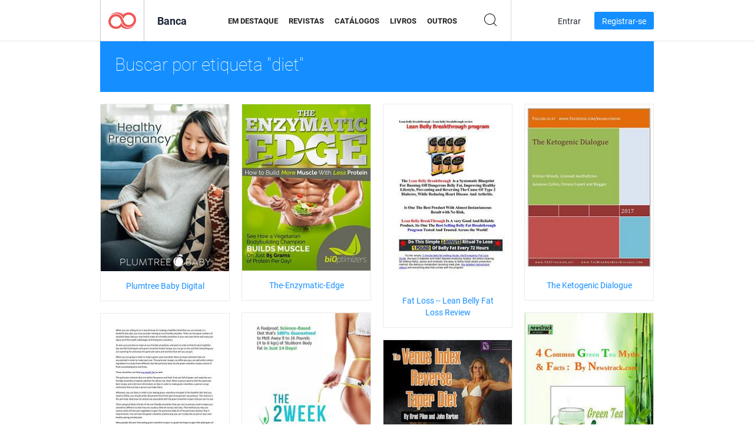

--- FILE ---
content_type: text/html; charset=UTF-8
request_url: https://newsstand.joomag.com/pt-BR/tag/diet
body_size: 7299
content:
<!DOCTYPE html>
<html
        lang="pt-BR"
        class="  jm-desktop"
        data-fb-app-id="185909391439821"
>
<head>
    <meta charset="utf-8">
    <meta http-equiv="X-UA-Compatible" content="IE=edge,chrome=1"/>
    <meta http-equiv="Content-Type" content="text/html; charset=utf-8"/>
    <meta name="csrf-token" content="CHzaQMSXowPSdHaqyrEWao0o8pKs1BzPwHND4mYn3I5chGsyMTM2XsD5KKylBSf0hpJOsyqZa3oaJBEViB5ubw">
    
    <title>Banca Joomag: Marcado com diet</title>

        <meta name="description" content="Publicação digital marcada com diet na Banca Joomag.
"/>
    <meta name="keywords" content="Joomag, banca digital, revista digital interativa, emagazine, revistas online, revista digital, revistas digitais, revista online, revista interativa, plataforma para publicação de revistas digitais interativas, venda de revistas, venda de revistas online, revista gratuita, revistas para smartphones, melhor revista, assinatura de revista, revista para android, revista pdf online, revista digital online, revista para ipad
"/>
    <meta property="fb:app_id" content="185909391439821"/>
    <meta property="og:description" content="Publicação digital marcada com diet na Banca Joomag.
"/>
    
    <meta property="og:title" content="Banca Joomag: Marcado com diet"/>
    
                <link rel="next" href="https://newsstand.joomag.com/pt-BR/tag/diet?page=2" />
                    <link rel="canonical" href="https://newsstand.joomag.com/pt-BR/tag/diet" />
    
    <script type="text/javascript" src="https://static.joomag.com/static/js/joomag.js?_=6.13.7"></script>

            <script type="text/javascript" data-cookieconsent="ignore">
            var dataLayer = [
                {
                    'name': '',
                    'email': '',
                    'user_id': '',
                    'account_id': '',
                    'account_plan': '',
                    'is_reader': false,
                    'is_owner': false,
                    'reg_date_timestamp': 0,
                    'hsc_token': '',
                    'office_code': ''
                }
            ];

            
                    </script>

        <!-- Google Tag Manager -->
        <script data-cookieconsent="ignore">(function(w,d,s,l,i){w[l]=w[l]||[];w[l].push({'gtm.start':
                    new Date().getTime(),event:'gtm.js'});var f=d.getElementsByTagName(s)[0],
                j=d.createElement(s),dl=l!='dataLayer'?'&l='+l:'';j.async=true;j.src=
                'https://www.googletagmanager.com/gtm.js?id='+i+dl;f.parentNode.insertBefore(j,f);
            })(window,document,'script','dataLayer','GTM-WVG733');</script>
        <!-- End Google Tag Manager -->
    
    <script type="text/javascript">
        (function(){
            var ie=function(){for(var a=3,b=document.createElement("div"),c=b.getElementsByTagName("i");b.innerHTML="\x3c!--[if gt IE "+ ++a+"]><i></i><![endif]--\x3e",c[0];);return 4<a?a:void 0}();

                if (ie < 9) {
                window.location.href = 'https://www.joomag.com/pt-BR/not-supported-browser';
            }
            })();
    </script>

            <link rel="apple-touch-icon" sizes="180x180" href=https://app.joomag.com/assets/ico/app/apple-touch-icon.png>
    
            <link rel="mask-icon" href="https://app.joomag.com//assets/ico/safari-pinned-tab.svg" color="#158fff">
    
            <link rel="icon" type="image/png" sizes="32x32" href=https://app.joomag.com/assets/ico/favicon-32x32.png>
        <link rel="icon" type="image/png" sizes="16x16" href=https://app.joomag.com/assets/ico/favicon-16x16.png>
    
    <!-- Error?-->
            <link type="text/css" rel="stylesheet" href="https://static.joomag.com/static/css/joomag.css?_=6.13.7" />
    
    <script type="text/javascript" src="//use.typekit.net/olb8zpk.js"></script>
    <script type="text/javascript">try{Typekit.load();}catch(e){}</script>
    <link type="text/css" rel="stylesheet" href=https://app.joomag.com/assets/fonts/fonts.css />

    <link type="text/css" rel="stylesheet" href="https://static.joomag.com/static/css/pages/newsstand.css?_=6.13.7" />
    <!-- HTML5 shim and Respond.js IE8 support of HTML5 elements and media queries -->
    <!--[if lt IE 9]>
    <script src="/assets/js/ie/html5shiv.js"></script>
    <script src="/assets/js/ie/respond.min.js"></script>
    <![endif]-->

    <script type="text/javascript" src="https://static.joomag.com/static/js/pages/newsstand.js?_=6.13.7"></script>    <script type="text/javascript" src="https://app.joomag.com//static/locale/pt-BR.js?_=6.13.7"></script>

    
        <script>
        (function(i,s,o,g,r,a,m){i['GoogleAnalyticsObject']=r;i[r]=i[r]||function(){
            (i[r].q=i[r].q||[]).push(arguments)},i[r].l=1*new Date();a=s.createElement(o),
                m=s.getElementsByTagName(o)[0];a.async=1;a.src=g;m.parentNode.insertBefore(a,m)
        })(window,document,'script','//www.google-analytics.com/analytics.js','ga');

        ga('create', "UA-7054419-13", "newsstand.joomag.com");

        
                ga('send', 'pageview');
    </script>
    

    

            <script>
                window.intercomSettings = {"app_id":"ue3kdzui"};
            </script>

            <script id="Cookiebot" src="https://consent.cookiebot.com/uc.js" data-cbid="bb88d228-984f-4d2c-b2ec-9d951dcda17c"
                data-blockingmode="auto" type="text/javascript"
                data-culture="pt"
                data-georegions="{'region':'AT, BE, BG, CY, CZ, DE, DK, EE, ES, FI, FR, GR, HR, HU, IE, IT, LT, LU, LV, MT, NL, PL, PT, RO, SE, SI, SK, GB','cbid':'4a9f286a-b352-4636-9d11-6f206899f7f9'},{'region':'US-06','cbid':'ee318ebf-3d44-4733-ba6f-e41dc7db7ef4'}"></script>
    
            <base href="https://app.joomag.com/">
    </head>
<body data-environment="production" class="">
<!-- Google Tag Manager (noscript) -->
<noscript><iframe src="https://www.googletagmanager.com/ns.html?id=GTM-WVG733"
                  height="0" width="0" style="display:none;visibility:hidden"></iframe></noscript>
<!-- End Google Tag Manager (noscript) -->

    
<header class="j-header j-header-newsstand">
    <div class="container j-newsstand-header-container">
        <div class="j-header-nav navbar navbar-default" data-opened-page="newsstand">
            <div class="j-logo-container navbar-header">
                <a href="https://newsstand.joomag.com/pt-BR/featured" title="Início" rel="home">
                    <img class="j-logo" src="https://app.joomag.com/p.gif" alt="Início" />
                </a>
            </div>
            <div class="j-header-page-title">
                Banca            </div>
            <nav class="j-main-navbar">
                <div class="j-head-navigation-wrapper">
                    <ul class="nav navbar-nav" role="navigation">
                        <li>
                            <a href="https://newsstand.joomag.com/pt-BR/featured" data-page="featured">
                                Em Destaque                            </a>
                        </li>
                        <li>
                            <a href="https://newsstand.joomag.com/pt-BR/magazines" data-page="magazines">
                                Revistas                            </a>
                        </li>
                        <li>
                            <a href="https://newsstand.joomag.com/pt-BR/catalogues" data-page="catalogues">
                                Catálogos                            </a>
                        </li>
                        <li>
                            <a href="https://newsstand.joomag.com/pt-BR/e-books" data-page="e-books">
                                Livros                            </a>
                        </li>
                        <li>
                            <a href="https://newsstand.joomag.com/pt-BR/others" data-page="others">
                                Outros                            </a>
                        </li>
                    </ul>
                    <div class="j-main-search-panel-container">
                        <div class="j-main-search-panel ">
                            <form method="get" action="https://newsstand.joomag.com/pt-BR">
                                <input class="j-search-input" name="q" value="" placeholder="Inserir título..."/>
                                <input type="hidden" name="_csrf_token" value="CHzaQMSXowPSdHaqyrEWao0o8pKs1BzPwHND4mYn3I5chGsyMTM2XsD5KKylBSf0hpJOsyqZa3oaJBEViB5ubw">
                            </form>
                            <a href="#" class="j-search-btn">
                                <span class="j-search-btn-icon"></span>
                            </a>
                        </div>
                    </div>
                </div>
            </nav>
            <nav class="navbar-right j-login-toolbar-container">
                                        <ul class="j-unlogged-menu">
                        <li>
                            <a href="https://app.joomag.com/pt-BR/login?reader" class="btn btn-sm j-login-btn">Entrar</a>
                        </li>
                        <li>
                            <a href="https://app.joomag.com/pt-BR/signup/newsstand" class="btn btn-sm j-signup-btn">Registrar-se</a>
                        </li>
                    </ul>
                            </nav>
        </div>
    </div>
    <script type="text/javascript">
        (function(e){
            // Setup Main navigation
            var activePage = '';

            if (activePage !== '') {
                $('.j-header-newsstand .j-main-navbar a[data-page="' + activePage + '"]').addClass('active');
            }

            // Setup newsstand search box
            {
                var $newsstandNav = $('.j-header.j-header-newsstand'),
                    $searchPanel = $newsstandNav.find('.j-main-search-panel'),
                    $searchBtn = $searchPanel.find('.j-search-btn'),
                    $searchInput = $searchPanel.find('.j-search-input');

                if( $searchPanel.is('.active') ) {
                    $searchPanel.addClass('active');
                }

                $searchBtn.click(function(e){
                    e.preventDefault();

                    if( $searchPanel.is('.active') ) {
                        $searchPanel.removeClass('active');
                        $searchInput.val('');
                    } else {
                        $searchPanel.addClass('active');
                        $searchInput.focus();
                    }
                });
            }
        })();
    </script>
</header>
    <div class="j-content">
        <script type="text/javascript" src="https://app.joomag.com//static/locale/pages/newsstand/pt-BR.js?_=6.13.7"></script>
<div class="j-newsstand-page container">
<script type="text/template" id="jMagItemTPL">
    <div class="j-magazine <%- cssClass %> <%- blurryCssClass %>" <%- customAttributeStr %> itemscope itemtype="http://schema.org/Article">
        <a class="mag-image-wrap" href="<%- infoPage %>" title="<%- title %>">
            <img class="j-cover" src="<%- cover %>" alt="<%- title %>" itemprop="image"/>
            <%- blurOverlayHtml %>
            <span class="j-hover-overlay">Ler Agora</span>
        </a>
        <div class="j-title-box">
            <h3 class="j-title" itemprop="name"><a href="<%- infoPage %>"><%- title %></a></h3>
        </div>
        <div class="j-details-box">
            <i class="j-arrow"></i>
            <a class="j-title" href="<%- infoPage %>" itemprop="url"><%- title %></a>
            <p>
                Categoria: <a href="<%- categoryPage %>"><%- category %></a>
            </p>
        </div>
    </div>
</script>


<div class="j-search-details-block">
    <h2>Buscar por etiqueta "diet"</h2>
</div>
<div class="j-magazines-column-view">
        <div class="j-magazine j-mag-invisible " data-details='{&quot;uid&quot;:&quot;0105827001584814322&quot;,&quot;title&quot;:&quot;Plumtree Baby Digital&quot;,&quot;cover&quot;:&quot;https:\/\/s11cdn.joomag.com\/res_mag\/0\/343\/343864\/2160548\/thumbs\/68938854s.jpg?1766772845&quot;,&quot;volume&quot;:&quot;Healthy Pregnancy v3.4&quot;,&quot;category&quot;:null,&quot;url&quot;:&quot;https:\/\/viewer.joomag.com\/plumtree-baby-digital-healthy-pregnancy-v34\/0105827001584814322&quot;,&quot;infoPage&quot;:&quot;https:\/\/newsstand.joomag.com\/pt-BR\/plumtree-baby-digital-healthy-pregnancy-v34\/0105827001584814322&quot;,&quot;categoryPage&quot;:&quot;https:\/\/newsstand.joomag.com\/pt-BR\/magazines\/\/&quot;,&quot;magInfo&quot;:&quot;https:\/\/newsstand.joomag.com\/pt-BR\/plumtree-baby-digital-healthy-pregnancy-v34\/0105827001584814322&quot;,&quot;width&quot;:603,&quot;height&quot;:783,&quot;showAdultOverlay&quot;:0,&quot;cssClass&quot;:&quot;j-mag-invisible&quot;}' itemscope itemtype="http://schema.org/Article">
        <a class="mag-image-wrap" href="https://newsstand.joomag.com/pt-BR/plumtree-baby-digital-healthy-pregnancy-v34/0105827001584814322" title="Plumtree Baby Digital">
            <img class="j-cover" src="https://s11cdn.joomag.com/res_mag/0/343/343864/2160548/thumbs/68938854s.jpg?1766772845" alt="Plumtree Baby Digital" itemprop="image"/>
            
            <span class="j-hover-overlay">Ler Agora</span>
        </a>
        <div class="j-title-box">
            <h3 class="j-title" itemprop="name"><a href="https://newsstand.joomag.com/pt-BR/plumtree-baby-digital-healthy-pregnancy-v34/0105827001584814322">Plumtree Baby Digital</a></h3>
        </div>
        <div class="j-details-box">
            <i class="j-arrow"></i>
            <a class="j-title" href="https://newsstand.joomag.com/pt-BR/plumtree-baby-digital-healthy-pregnancy-v34/0105827001584814322" itemprop="url">Plumtree Baby Digital</a>
            <p>
                Categoria: <a href="https://newsstand.joomag.com/pt-BR/magazines//"></a>
            </p>
        </div>
    </div>
    <div class="j-magazine j-mag-invisible " data-details='{&quot;uid&quot;:&quot;0417232001555772268&quot;,&quot;title&quot;:&quot;The-Enzymatic-Edge&quot;,&quot;cover&quot;:&quot;https:\/\/s11cdn.joomag.com\/res_mag\/1\/1135\/1135422\/1865375\/thumbs\/45215509s.jpg?1558100304&quot;,&quot;volume&quot;:&quot;The-Enzymatic-Edge&quot;,&quot;category&quot;:&quot;Sa\u00fade &amp; Fitness&quot;,&quot;url&quot;:&quot;https:\/\/viewer.joomag.com\/the-enzymatic-edge-the-enzymatic-edge\/0417232001555772268&quot;,&quot;infoPage&quot;:&quot;https:\/\/newsstand.joomag.com\/pt-BR\/the-enzymatic-edge-the-enzymatic-edge\/0417232001555772268&quot;,&quot;categoryPage&quot;:&quot;https:\/\/newsstand.joomag.com\/pt-BR\/others\/men\/health-and-fitness&quot;,&quot;magInfo&quot;:&quot;https:\/\/newsstand.joomag.com\/pt-BR\/the-enzymatic-edge-the-enzymatic-edge\/0417232001555772268&quot;,&quot;width&quot;:612,&quot;height&quot;:792,&quot;showAdultOverlay&quot;:0,&quot;cssClass&quot;:&quot;j-mag-invisible&quot;}' itemscope itemtype="http://schema.org/Article">
        <a class="mag-image-wrap" href="https://newsstand.joomag.com/pt-BR/the-enzymatic-edge-the-enzymatic-edge/0417232001555772268" title="The-Enzymatic-Edge">
            <img class="j-cover" src="https://s11cdn.joomag.com/res_mag/1/1135/1135422/1865375/thumbs/45215509s.jpg?1558100304" alt="The-Enzymatic-Edge" itemprop="image"/>
            
            <span class="j-hover-overlay">Ler Agora</span>
        </a>
        <div class="j-title-box">
            <h3 class="j-title" itemprop="name"><a href="https://newsstand.joomag.com/pt-BR/the-enzymatic-edge-the-enzymatic-edge/0417232001555772268">The-Enzymatic-Edge</a></h3>
        </div>
        <div class="j-details-box">
            <i class="j-arrow"></i>
            <a class="j-title" href="https://newsstand.joomag.com/pt-BR/the-enzymatic-edge-the-enzymatic-edge/0417232001555772268" itemprop="url">The-Enzymatic-Edge</a>
            <p>
                Categoria: <a href="https://newsstand.joomag.com/pt-BR/others/men/health-and-fitness">Sa&uacute;de &amp; Fitness</a>
            </p>
        </div>
    </div>
    <div class="j-magazine j-mag-invisible " data-details='{&quot;uid&quot;:&quot;0449883001533754933&quot;,&quot;title&quot;:&quot;Fat Loss  -- Lean Belly Fat Loss Review&quot;,&quot;cover&quot;:&quot;https:\/\/s12cdn.joomag.com\/res_mag\/0\/889\/889778\/1638673\/thumbs\/39547090s.jpg?1558099951&quot;,&quot;volume&quot;:&quot;lean belly breakthrough review- does it really bur&quot;,&quot;category&quot;:&quot;Sa\u00fade &amp; Fitness&quot;,&quot;url&quot;:&quot;https:\/\/viewer.joomag.com\/fat-loss-lean-belly-fat-loss-review-lean-belly-breakthrough-review-does-it-really-bur\/0449883001533754933&quot;,&quot;infoPage&quot;:&quot;https:\/\/newsstand.joomag.com\/pt-BR\/fat-loss-lean-belly-fat-loss-review-lean-belly-breakthrough-review-does-it-really-bur\/0449883001533754933&quot;,&quot;categoryPage&quot;:&quot;https:\/\/newsstand.joomag.com\/pt-BR\/e-books\/men\/health-and-fitness&quot;,&quot;magInfo&quot;:&quot;https:\/\/newsstand.joomag.com\/pt-BR\/fat-loss-lean-belly-fat-loss-review-lean-belly-breakthrough-review-does-it-really-bur\/0449883001533754933&quot;,&quot;width&quot;:595,&quot;height&quot;:841,&quot;showAdultOverlay&quot;:0,&quot;cssClass&quot;:&quot;j-mag-invisible&quot;}' itemscope itemtype="http://schema.org/Article">
        <a class="mag-image-wrap" href="https://newsstand.joomag.com/pt-BR/fat-loss-lean-belly-fat-loss-review-lean-belly-breakthrough-review-does-it-really-bur/0449883001533754933" title="Fat Loss  -- Lean Belly Fat Loss Review">
            <img class="j-cover" src="https://s12cdn.joomag.com/res_mag/0/889/889778/1638673/thumbs/39547090s.jpg?1558099951" alt="Fat Loss  -- Lean Belly Fat Loss Review" itemprop="image"/>
            
            <span class="j-hover-overlay">Ler Agora</span>
        </a>
        <div class="j-title-box">
            <h3 class="j-title" itemprop="name"><a href="https://newsstand.joomag.com/pt-BR/fat-loss-lean-belly-fat-loss-review-lean-belly-breakthrough-review-does-it-really-bur/0449883001533754933">Fat Loss  -- Lean Belly Fat Loss Review</a></h3>
        </div>
        <div class="j-details-box">
            <i class="j-arrow"></i>
            <a class="j-title" href="https://newsstand.joomag.com/pt-BR/fat-loss-lean-belly-fat-loss-review-lean-belly-breakthrough-review-does-it-really-bur/0449883001533754933" itemprop="url">Fat Loss  -- Lean Belly Fat Loss Review</a>
            <p>
                Categoria: <a href="https://newsstand.joomag.com/pt-BR/e-books/men/health-and-fitness">Sa&uacute;de &amp; Fitness</a>
            </p>
        </div>
    </div>
    <div class="j-magazine j-mag-invisible " data-details='{&quot;uid&quot;:&quot;0088777001510218258&quot;,&quot;title&quot;:&quot;The Ketogenic Dialogue&quot;,&quot;cover&quot;:&quot;https:\/\/s12cdn.joomag.com\/res_mag\/0\/714\/714274\/1348607\/thumbs\/32498378s.jpg?1558099598&quot;,&quot;volume&quot;:&quot;The_Ketogenic_Dialogue&quot;,&quot;category&quot;:&quot;Sa\u00fade &amp; Fitness&quot;,&quot;url&quot;:&quot;https:\/\/viewer.joomag.com\/the-ketogenic-dialogue-the-ketogenic-dialogue\/0088777001510218258&quot;,&quot;infoPage&quot;:&quot;https:\/\/newsstand.joomag.com\/pt-BR\/the-ketogenic-dialogue-the-ketogenic-dialogue\/0088777001510218258&quot;,&quot;categoryPage&quot;:&quot;https:\/\/newsstand.joomag.com\/pt-BR\/others\/women\/health-and-fitness&quot;,&quot;magInfo&quot;:&quot;https:\/\/newsstand.joomag.com\/pt-BR\/the-ketogenic-dialogue-the-ketogenic-dialogue\/0088777001510218258&quot;,&quot;width&quot;:612,&quot;height&quot;:792,&quot;showAdultOverlay&quot;:0,&quot;cssClass&quot;:&quot;j-mag-invisible&quot;}' itemscope itemtype="http://schema.org/Article">
        <a class="mag-image-wrap" href="https://newsstand.joomag.com/pt-BR/the-ketogenic-dialogue-the-ketogenic-dialogue/0088777001510218258" title="The Ketogenic Dialogue">
            <img class="j-cover" src="https://s12cdn.joomag.com/res_mag/0/714/714274/1348607/thumbs/32498378s.jpg?1558099598" alt="The Ketogenic Dialogue" itemprop="image"/>
            
            <span class="j-hover-overlay">Ler Agora</span>
        </a>
        <div class="j-title-box">
            <h3 class="j-title" itemprop="name"><a href="https://newsstand.joomag.com/pt-BR/the-ketogenic-dialogue-the-ketogenic-dialogue/0088777001510218258">The Ketogenic Dialogue</a></h3>
        </div>
        <div class="j-details-box">
            <i class="j-arrow"></i>
            <a class="j-title" href="https://newsstand.joomag.com/pt-BR/the-ketogenic-dialogue-the-ketogenic-dialogue/0088777001510218258" itemprop="url">The Ketogenic Dialogue</a>
            <p>
                Categoria: <a href="https://newsstand.joomag.com/pt-BR/others/women/health-and-fitness">Sa&uacute;de &amp; Fitness</a>
            </p>
        </div>
    </div>
    <div class="j-magazine j-mag-invisible " data-details='{&quot;uid&quot;:&quot;0658318001501262399&quot;,&quot;title&quot;:&quot;The 2 Week Diet&quot;,&quot;cover&quot;:&quot;https:\/\/s12cdn.joomag.com\/res_mag\/0\/656\/656273\/1222106\/thumbs\/29661856s.jpg?1558099406&quot;,&quot;volume&quot;:&quot;- 2019 Launch By Platinum Sellers!&quot;,&quot;category&quot;:&quot;Sa\u00fade &amp; Fitness&quot;,&quot;url&quot;:&quot;https:\/\/viewer.joomag.com\/the-2-week-diet-2019-launch-by-platinum-sellers\/0658318001501262399&quot;,&quot;infoPage&quot;:&quot;https:\/\/newsstand.joomag.com\/pt-BR\/the-2-week-diet-2019-launch-by-platinum-sellers\/0658318001501262399&quot;,&quot;categoryPage&quot;:&quot;https:\/\/newsstand.joomag.com\/pt-BR\/others\/men\/health-and-fitness&quot;,&quot;magInfo&quot;:&quot;https:\/\/newsstand.joomag.com\/pt-BR\/the-2-week-diet-2019-launch-by-platinum-sellers\/0658318001501262399&quot;,&quot;width&quot;:612,&quot;height&quot;:792,&quot;showAdultOverlay&quot;:0,&quot;cssClass&quot;:&quot;j-mag-invisible&quot;}' itemscope itemtype="http://schema.org/Article">
        <a class="mag-image-wrap" href="https://newsstand.joomag.com/pt-BR/the-2-week-diet-2019-launch-by-platinum-sellers/0658318001501262399" title="The 2 Week Diet">
            <img class="j-cover" src="https://s12cdn.joomag.com/res_mag/0/656/656273/1222106/thumbs/29661856s.jpg?1558099406" alt="The 2 Week Diet" itemprop="image"/>
            
            <span class="j-hover-overlay">Ler Agora</span>
        </a>
        <div class="j-title-box">
            <h3 class="j-title" itemprop="name"><a href="https://newsstand.joomag.com/pt-BR/the-2-week-diet-2019-launch-by-platinum-sellers/0658318001501262399">The 2 Week Diet</a></h3>
        </div>
        <div class="j-details-box">
            <i class="j-arrow"></i>
            <a class="j-title" href="https://newsstand.joomag.com/pt-BR/the-2-week-diet-2019-launch-by-platinum-sellers/0658318001501262399" itemprop="url">The 2 Week Diet</a>
            <p>
                Categoria: <a href="https://newsstand.joomag.com/pt-BR/others/men/health-and-fitness">Sa&uacute;de &amp; Fitness</a>
            </p>
        </div>
    </div>
    <div class="j-magazine j-mag-invisible " data-details='{&quot;uid&quot;:&quot;0702490001499421574&quot;,&quot;title&quot;:&quot;4 Common Green Tea Myths and Facts: By Newstrack&quot;,&quot;cover&quot;:&quot;https:\/\/s10cdn.joomag.com\/res_mag\/0\/568\/568544\/1192742\/thumbs\/29173060s.jpg?1558099346&quot;,&quot;volume&quot;:&quot;Newstrack&quot;,&quot;category&quot;:&quot;Sa\u00fade &amp; Fitness&quot;,&quot;url&quot;:&quot;https:\/\/viewer.joomag.com\/4-common-green-tea-myths-and-facts-by-newstrack-newstrack\/0702490001499421574&quot;,&quot;infoPage&quot;:&quot;https:\/\/newsstand.joomag.com\/pt-BR\/4-common-green-tea-myths-and-facts-by-newstrack-newstrack\/0702490001499421574&quot;,&quot;categoryPage&quot;:&quot;https:\/\/newsstand.joomag.com\/pt-BR\/others\/men\/health-and-fitness&quot;,&quot;magInfo&quot;:&quot;https:\/\/newsstand.joomag.com\/pt-BR\/4-common-green-tea-myths-and-facts-by-newstrack-newstrack\/0702490001499421574&quot;,&quot;width&quot;:595,&quot;height&quot;:841,&quot;showAdultOverlay&quot;:0,&quot;cssClass&quot;:&quot;j-mag-invisible&quot;}' itemscope itemtype="http://schema.org/Article">
        <a class="mag-image-wrap" href="https://newsstand.joomag.com/pt-BR/4-common-green-tea-myths-and-facts-by-newstrack-newstrack/0702490001499421574" title="4 Common Green Tea Myths and Facts: By Newstrack">
            <img class="j-cover" src="https://s10cdn.joomag.com/res_mag/0/568/568544/1192742/thumbs/29173060s.jpg?1558099346" alt="4 Common Green Tea Myths and Facts: By Newstrack" itemprop="image"/>
            
            <span class="j-hover-overlay">Ler Agora</span>
        </a>
        <div class="j-title-box">
            <h3 class="j-title" itemprop="name"><a href="https://newsstand.joomag.com/pt-BR/4-common-green-tea-myths-and-facts-by-newstrack-newstrack/0702490001499421574">4 Common Green Tea Myths and Facts: By Newstrack</a></h3>
        </div>
        <div class="j-details-box">
            <i class="j-arrow"></i>
            <a class="j-title" href="https://newsstand.joomag.com/pt-BR/4-common-green-tea-myths-and-facts-by-newstrack-newstrack/0702490001499421574" itemprop="url">4 Common Green Tea Myths and Facts: By Newstrack</a>
            <p>
                Categoria: <a href="https://newsstand.joomag.com/pt-BR/others/men/health-and-fitness">Sa&uacute;de &amp; Fitness</a>
            </p>
        </div>
    </div>
    <div class="j-magazine j-mag-invisible " data-details='{&quot;uid&quot;:&quot;0802917001494586872&quot;,&quot;title&quot;:&quot;Eco Friendly Smoothies&quot;,&quot;cover&quot;:&quot;https:\/\/s12cdn.joomag.com\/res_mag\/0\/581\/581487\/1123286\/thumbs\/27757864s.jpg?1558099240&quot;,&quot;volume&quot;:&quot;Eco Friendly Smoothies&quot;,&quot;category&quot;:&quot;Sa\u00fade &amp; Fitness&quot;,&quot;url&quot;:&quot;https:\/\/viewer.joomag.com\/eco-friendly-smoothies-eco-friendly-smoothies\/0802917001494586872&quot;,&quot;infoPage&quot;:&quot;https:\/\/newsstand.joomag.com\/pt-BR\/eco-friendly-smoothies-eco-friendly-smoothies\/0802917001494586872&quot;,&quot;categoryPage&quot;:&quot;https:\/\/newsstand.joomag.com\/pt-BR\/\/men\/health-and-fitness&quot;,&quot;magInfo&quot;:&quot;https:\/\/newsstand.joomag.com\/pt-BR\/eco-friendly-smoothies-eco-friendly-smoothies\/0802917001494586872&quot;,&quot;width&quot;:612,&quot;height&quot;:792,&quot;showAdultOverlay&quot;:0,&quot;cssClass&quot;:&quot;j-mag-invisible&quot;}' itemscope itemtype="http://schema.org/Article">
        <a class="mag-image-wrap" href="https://newsstand.joomag.com/pt-BR/eco-friendly-smoothies-eco-friendly-smoothies/0802917001494586872" title="Eco Friendly Smoothies">
            <img class="j-cover" src="https://s12cdn.joomag.com/res_mag/0/581/581487/1123286/thumbs/27757864s.jpg?1558099240" alt="Eco Friendly Smoothies" itemprop="image"/>
            
            <span class="j-hover-overlay">Ler Agora</span>
        </a>
        <div class="j-title-box">
            <h3 class="j-title" itemprop="name"><a href="https://newsstand.joomag.com/pt-BR/eco-friendly-smoothies-eco-friendly-smoothies/0802917001494586872">Eco Friendly Smoothies</a></h3>
        </div>
        <div class="j-details-box">
            <i class="j-arrow"></i>
            <a class="j-title" href="https://newsstand.joomag.com/pt-BR/eco-friendly-smoothies-eco-friendly-smoothies/0802917001494586872" itemprop="url">Eco Friendly Smoothies</a>
            <p>
                Categoria: <a href="https://newsstand.joomag.com/pt-BR//men/health-and-fitness">Sa&uacute;de &amp; Fitness</a>
            </p>
        </div>
    </div>
    <div class="j-magazine j-mag-invisible " data-details='{&quot;uid&quot;:&quot;0609571001492579663&quot;,&quot;title&quot;:&quot;Venus Factor Extreme \/ VFX Body&quot;,&quot;cover&quot;:&quot;https:\/\/s10cdn.joomag.com\/res_mag\/0\/568\/568444\/1094427\/thumbs\/27105416s.jpg?1558095580&quot;,&quot;volume&quot;:&quot;John Barban PDF Free Download&quot;,&quot;category&quot;:&quot;Sa\u00fade &amp; Fitness&quot;,&quot;url&quot;:&quot;https:\/\/viewer.joomag.com\/venus-factor-extreme-vfx-body-john-barban-pdf-free-download\/0609571001492579663&quot;,&quot;infoPage&quot;:&quot;https:\/\/newsstand.joomag.com\/pt-BR\/venus-factor-extreme-vfx-body-john-barban-pdf-free-download\/0609571001492579663&quot;,&quot;categoryPage&quot;:&quot;https:\/\/newsstand.joomag.com\/pt-BR\/others\/women\/health-and-fitness&quot;,&quot;magInfo&quot;:&quot;https:\/\/newsstand.joomag.com\/pt-BR\/venus-factor-extreme-vfx-body-john-barban-pdf-free-download\/0609571001492579663&quot;,&quot;width&quot;:612,&quot;height&quot;:792,&quot;showAdultOverlay&quot;:0,&quot;cssClass&quot;:&quot;j-mag-invisible&quot;}' itemscope itemtype="http://schema.org/Article">
        <a class="mag-image-wrap" href="https://newsstand.joomag.com/pt-BR/venus-factor-extreme-vfx-body-john-barban-pdf-free-download/0609571001492579663" title="Venus Factor Extreme / VFX Body">
            <img class="j-cover" src="https://s10cdn.joomag.com/res_mag/0/568/568444/1094427/thumbs/27105416s.jpg?1558095580" alt="Venus Factor Extreme / VFX Body" itemprop="image"/>
            
            <span class="j-hover-overlay">Ler Agora</span>
        </a>
        <div class="j-title-box">
            <h3 class="j-title" itemprop="name"><a href="https://newsstand.joomag.com/pt-BR/venus-factor-extreme-vfx-body-john-barban-pdf-free-download/0609571001492579663">Venus Factor Extreme / VFX Body</a></h3>
        </div>
        <div class="j-details-box">
            <i class="j-arrow"></i>
            <a class="j-title" href="https://newsstand.joomag.com/pt-BR/venus-factor-extreme-vfx-body-john-barban-pdf-free-download/0609571001492579663" itemprop="url">Venus Factor Extreme / VFX Body</a>
            <p>
                Categoria: <a href="https://newsstand.joomag.com/pt-BR/others/women/health-and-fitness">Sa&uacute;de &amp; Fitness</a>
            </p>
        </div>
    </div>
    <div class="j-magazine j-mag-invisible " data-details='{&quot;uid&quot;:&quot;0318597001484555806&quot;,&quot;title&quot;:&quot;MTE APPLE VINEGAR AFDHAL&quot;,&quot;cover&quot;:&quot;https:\/\/s10cdn.joomag.com\/res_mag\/0\/513\/513259\/987714\/thumbs\/24633704s.jpg?1558099045&quot;,&quot;volume&quot;:&quot;kekal cantik dan sihat bersama MTE Apple Vinegar&quot;,&quot;category&quot;:&quot;Sa\u00fade &amp; Fitness&quot;,&quot;url&quot;:&quot;https:\/\/viewer.joomag.com\/mte-apple-vinegar-afdhal-kekal-cantik-dan-sihat-bersama-mte-apple-vinegar\/0318597001484555806&quot;,&quot;infoPage&quot;:&quot;https:\/\/newsstand.joomag.com\/pt-BR\/mte-apple-vinegar-afdhal-kekal-cantik-dan-sihat-bersama-mte-apple-vinegar\/0318597001484555806&quot;,&quot;categoryPage&quot;:&quot;https:\/\/newsstand.joomag.com\/pt-BR\/others\/men\/health-and-fitness&quot;,&quot;magInfo&quot;:&quot;https:\/\/newsstand.joomag.com\/pt-BR\/mte-apple-vinegar-afdhal-kekal-cantik-dan-sihat-bersama-mte-apple-vinegar\/0318597001484555806&quot;,&quot;width&quot;:840,&quot;height&quot;:840,&quot;showAdultOverlay&quot;:0,&quot;cssClass&quot;:&quot;j-mag-invisible&quot;}' itemscope itemtype="http://schema.org/Article">
        <a class="mag-image-wrap" href="https://newsstand.joomag.com/pt-BR/mte-apple-vinegar-afdhal-kekal-cantik-dan-sihat-bersama-mte-apple-vinegar/0318597001484555806" title="MTE APPLE VINEGAR AFDHAL">
            <img class="j-cover" src="https://s10cdn.joomag.com/res_mag/0/513/513259/987714/thumbs/24633704s.jpg?1558099045" alt="MTE APPLE VINEGAR AFDHAL" itemprop="image"/>
            
            <span class="j-hover-overlay">Ler Agora</span>
        </a>
        <div class="j-title-box">
            <h3 class="j-title" itemprop="name"><a href="https://newsstand.joomag.com/pt-BR/mte-apple-vinegar-afdhal-kekal-cantik-dan-sihat-bersama-mte-apple-vinegar/0318597001484555806">MTE APPLE VINEGAR AFDHAL</a></h3>
        </div>
        <div class="j-details-box">
            <i class="j-arrow"></i>
            <a class="j-title" href="https://newsstand.joomag.com/pt-BR/mte-apple-vinegar-afdhal-kekal-cantik-dan-sihat-bersama-mte-apple-vinegar/0318597001484555806" itemprop="url">MTE APPLE VINEGAR AFDHAL</a>
            <p>
                Categoria: <a href="https://newsstand.joomag.com/pt-BR/others/men/health-and-fitness">Sa&uacute;de &amp; Fitness</a>
            </p>
        </div>
    </div>
    <div class="j-magazine j-mag-invisible " data-details='{&quot;uid&quot;:&quot;0248142001407395902&quot;,&quot;title&quot;:&quot;Diet Mail&quot;,&quot;cover&quot;:&quot;https:\/\/s10cdn.joomag.com\/res_mag\/0\/81\/81177\/304749\/thumbs\/7125828s.jpg?1558098451&quot;,&quot;volume&quot;:&quot;Diet Mail- August 2014&quot;,&quot;category&quot;:&quot;Sa\u00fade &amp; Fitness&quot;,&quot;url&quot;:&quot;https:\/\/viewer.joomag.com\/diet-mail-diet-mail-august-2014\/0248142001407395902&quot;,&quot;infoPage&quot;:&quot;https:\/\/newsstand.joomag.com\/pt-BR\/diet-mail-diet-mail-august-2014\/0248142001407395902&quot;,&quot;categoryPage&quot;:&quot;https:\/\/newsstand.joomag.com\/pt-BR\/others\/women\/health-and-fitness&quot;,&quot;magInfo&quot;:&quot;https:\/\/newsstand.joomag.com\/pt-BR\/diet-mail-diet-mail-august-2014\/0248142001407395902&quot;,&quot;width&quot;:612,&quot;height&quot;:792,&quot;showAdultOverlay&quot;:0,&quot;cssClass&quot;:&quot;j-mag-invisible&quot;}' itemscope itemtype="http://schema.org/Article">
        <a class="mag-image-wrap" href="https://newsstand.joomag.com/pt-BR/diet-mail-diet-mail-august-2014/0248142001407395902" title="Diet Mail">
            <img class="j-cover" src="https://s10cdn.joomag.com/res_mag/0/81/81177/304749/thumbs/7125828s.jpg?1558098451" alt="Diet Mail" itemprop="image"/>
            
            <span class="j-hover-overlay">Ler Agora</span>
        </a>
        <div class="j-title-box">
            <h3 class="j-title" itemprop="name"><a href="https://newsstand.joomag.com/pt-BR/diet-mail-diet-mail-august-2014/0248142001407395902">Diet Mail</a></h3>
        </div>
        <div class="j-details-box">
            <i class="j-arrow"></i>
            <a class="j-title" href="https://newsstand.joomag.com/pt-BR/diet-mail-diet-mail-august-2014/0248142001407395902" itemprop="url">Diet Mail</a>
            <p>
                Categoria: <a href="https://newsstand.joomag.com/pt-BR/others/women/health-and-fitness">Sa&uacute;de &amp; Fitness</a>
            </p>
        </div>
    </div>
    <div class="j-magazine j-mag-invisible " data-details='{&quot;uid&quot;:&quot;0153673001403569098&quot;,&quot;title&quot;:&quot;Organic Digest VOL1. Issue1&quot;,&quot;cover&quot;:&quot;https:\/\/s10cdn.joomag.com\/res_mag\/0\/158\/158229\/280558\/thumbs\/6458643s.jpg?1558098440&quot;,&quot;volume&quot;:&quot;Jun. 2014&quot;,&quot;category&quot;:&quot;Causas &amp; Interesse Social&quot;,&quot;url&quot;:&quot;https:\/\/viewer.joomag.com\/organic-digest-vol1-issue1-jun-2014\/0153673001403569098&quot;,&quot;infoPage&quot;:&quot;https:\/\/newsstand.joomag.com\/pt-BR\/organic-digest-vol1-issue1-jun-2014\/0153673001403569098&quot;,&quot;categoryPage&quot;:&quot;https:\/\/newsstand.joomag.com\/pt-BR\/magazines\/news\/causes-and-social-interests&quot;,&quot;magInfo&quot;:&quot;https:\/\/newsstand.joomag.com\/pt-BR\/organic-digest-vol1-issue1-jun-2014\/0153673001403569098&quot;,&quot;width&quot;:432,&quot;height&quot;:648,&quot;showAdultOverlay&quot;:0,&quot;cssClass&quot;:&quot;j-mag-invisible&quot;}' itemscope itemtype="http://schema.org/Article">
        <a class="mag-image-wrap" href="https://newsstand.joomag.com/pt-BR/organic-digest-vol1-issue1-jun-2014/0153673001403569098" title="Organic Digest VOL1. Issue1">
            <img class="j-cover" src="https://s10cdn.joomag.com/res_mag/0/158/158229/280558/thumbs/6458643s.jpg?1558098440" alt="Organic Digest VOL1. Issue1" itemprop="image"/>
            
            <span class="j-hover-overlay">Ler Agora</span>
        </a>
        <div class="j-title-box">
            <h3 class="j-title" itemprop="name"><a href="https://newsstand.joomag.com/pt-BR/organic-digest-vol1-issue1-jun-2014/0153673001403569098">Organic Digest VOL1. Issue1</a></h3>
        </div>
        <div class="j-details-box">
            <i class="j-arrow"></i>
            <a class="j-title" href="https://newsstand.joomag.com/pt-BR/organic-digest-vol1-issue1-jun-2014/0153673001403569098" itemprop="url">Organic Digest VOL1. Issue1</a>
            <p>
                Categoria: <a href="https://newsstand.joomag.com/pt-BR/magazines/news/causes-and-social-interests">Causas &amp; Interesse Social</a>
            </p>
        </div>
    </div>
    <div class="j-magazine j-mag-invisible " data-details='{&quot;uid&quot;:&quot;0677203001401883099&quot;,&quot;title&quot;:&quot;Diet Mail&quot;,&quot;cover&quot;:&quot;https:\/\/s10cdn.joomag.com\/res_mag\/0\/81\/81177\/268718\/thumbs\/6170359s.jpg?1558098436&quot;,&quot;volume&quot;:&quot;Diet Mail- June 2014, Summer Holidays Special&quot;,&quot;category&quot;:&quot;Sa\u00fade &amp; Fitness&quot;,&quot;url&quot;:&quot;https:\/\/viewer.joomag.com\/diet-mail-diet-mail-june-2014-summer-holidays-special\/0677203001401883099&quot;,&quot;infoPage&quot;:&quot;https:\/\/newsstand.joomag.com\/pt-BR\/diet-mail-diet-mail-june-2014-summer-holidays-special\/0677203001401883099&quot;,&quot;categoryPage&quot;:&quot;https:\/\/newsstand.joomag.com\/pt-BR\/others\/women\/health-and-fitness&quot;,&quot;magInfo&quot;:&quot;https:\/\/newsstand.joomag.com\/pt-BR\/diet-mail-diet-mail-june-2014-summer-holidays-special\/0677203001401883099&quot;,&quot;width&quot;:612,&quot;height&quot;:792,&quot;showAdultOverlay&quot;:0,&quot;cssClass&quot;:&quot;j-mag-invisible&quot;}' itemscope itemtype="http://schema.org/Article">
        <a class="mag-image-wrap" href="https://newsstand.joomag.com/pt-BR/diet-mail-diet-mail-june-2014-summer-holidays-special/0677203001401883099" title="Diet Mail">
            <img class="j-cover" src="https://s10cdn.joomag.com/res_mag/0/81/81177/268718/thumbs/6170359s.jpg?1558098436" alt="Diet Mail" itemprop="image"/>
            
            <span class="j-hover-overlay">Ler Agora</span>
        </a>
        <div class="j-title-box">
            <h3 class="j-title" itemprop="name"><a href="https://newsstand.joomag.com/pt-BR/diet-mail-diet-mail-june-2014-summer-holidays-special/0677203001401883099">Diet Mail</a></h3>
        </div>
        <div class="j-details-box">
            <i class="j-arrow"></i>
            <a class="j-title" href="https://newsstand.joomag.com/pt-BR/diet-mail-diet-mail-june-2014-summer-holidays-special/0677203001401883099" itemprop="url">Diet Mail</a>
            <p>
                Categoria: <a href="https://newsstand.joomag.com/pt-BR/others/women/health-and-fitness">Sa&uacute;de &amp; Fitness</a>
            </p>
        </div>
    </div>
    <div class="j-magazine j-mag-invisible " data-details='{&quot;uid&quot;:&quot;0126699001396697526&quot;,&quot;title&quot;:&quot;Diet Mail&quot;,&quot;cover&quot;:&quot;https:\/\/s10cdn.joomag.com\/res_mag\/0\/81\/81177\/227893\/thumbs\/5174349s.jpg?1558098421&quot;,&quot;volume&quot;:&quot;Diet Mantra Wellness Magazine- Health Day Special&quot;,&quot;category&quot;:&quot;Sa\u00fade &amp; Fitness&quot;,&quot;url&quot;:&quot;https:\/\/viewer.joomag.com\/diet-mail-diet-mantra-wellness-magazine-health-day-special\/0126699001396697526&quot;,&quot;infoPage&quot;:&quot;https:\/\/newsstand.joomag.com\/pt-BR\/diet-mail-diet-mantra-wellness-magazine-health-day-special\/0126699001396697526&quot;,&quot;categoryPage&quot;:&quot;https:\/\/newsstand.joomag.com\/pt-BR\/others\/women\/health-and-fitness&quot;,&quot;magInfo&quot;:&quot;https:\/\/newsstand.joomag.com\/pt-BR\/diet-mail-diet-mantra-wellness-magazine-health-day-special\/0126699001396697526&quot;,&quot;width&quot;:612,&quot;height&quot;:792,&quot;showAdultOverlay&quot;:0,&quot;cssClass&quot;:&quot;j-mag-invisible&quot;}' itemscope itemtype="http://schema.org/Article">
        <a class="mag-image-wrap" href="https://newsstand.joomag.com/pt-BR/diet-mail-diet-mantra-wellness-magazine-health-day-special/0126699001396697526" title="Diet Mail">
            <img class="j-cover" src="https://s10cdn.joomag.com/res_mag/0/81/81177/227893/thumbs/5174349s.jpg?1558098421" alt="Diet Mail" itemprop="image"/>
            
            <span class="j-hover-overlay">Ler Agora</span>
        </a>
        <div class="j-title-box">
            <h3 class="j-title" itemprop="name"><a href="https://newsstand.joomag.com/pt-BR/diet-mail-diet-mantra-wellness-magazine-health-day-special/0126699001396697526">Diet Mail</a></h3>
        </div>
        <div class="j-details-box">
            <i class="j-arrow"></i>
            <a class="j-title" href="https://newsstand.joomag.com/pt-BR/diet-mail-diet-mantra-wellness-magazine-health-day-special/0126699001396697526" itemprop="url">Diet Mail</a>
            <p>
                Categoria: <a href="https://newsstand.joomag.com/pt-BR/others/women/health-and-fitness">Sa&uacute;de &amp; Fitness</a>
            </p>
        </div>
    </div>
    <div class="j-magazine j-mag-invisible " data-details='{&quot;uid&quot;:&quot;0634745001394276248&quot;,&quot;title&quot;:&quot;Diet Mail&quot;,&quot;cover&quot;:&quot;https:\/\/s10cdn.joomag.com\/res_mag\/0\/81\/81177\/210588\/thumbs\/4731619s.jpg?1558098414&quot;,&quot;volume&quot;:&quot;Diet Mantra Wellness Magazine- Women&amp;#39;s day special&quot;,&quot;category&quot;:&quot;Sa\u00fade &amp; Fitness&quot;,&quot;url&quot;:&quot;https:\/\/viewer.joomag.com\/diet-mail-diet-mantra-wellness-magazine-womens-day-special\/0634745001394276248&quot;,&quot;infoPage&quot;:&quot;https:\/\/newsstand.joomag.com\/pt-BR\/diet-mail-diet-mantra-wellness-magazine-womens-day-special\/0634745001394276248&quot;,&quot;categoryPage&quot;:&quot;https:\/\/newsstand.joomag.com\/pt-BR\/others\/women\/health-and-fitness&quot;,&quot;magInfo&quot;:&quot;https:\/\/newsstand.joomag.com\/pt-BR\/diet-mail-diet-mantra-wellness-magazine-womens-day-special\/0634745001394276248&quot;,&quot;width&quot;:612,&quot;height&quot;:792,&quot;showAdultOverlay&quot;:0,&quot;cssClass&quot;:&quot;j-mag-invisible&quot;}' itemscope itemtype="http://schema.org/Article">
        <a class="mag-image-wrap" href="https://newsstand.joomag.com/pt-BR/diet-mail-diet-mantra-wellness-magazine-womens-day-special/0634745001394276248" title="Diet Mail">
            <img class="j-cover" src="https://s10cdn.joomag.com/res_mag/0/81/81177/210588/thumbs/4731619s.jpg?1558098414" alt="Diet Mail" itemprop="image"/>
            
            <span class="j-hover-overlay">Ler Agora</span>
        </a>
        <div class="j-title-box">
            <h3 class="j-title" itemprop="name"><a href="https://newsstand.joomag.com/pt-BR/diet-mail-diet-mantra-wellness-magazine-womens-day-special/0634745001394276248">Diet Mail</a></h3>
        </div>
        <div class="j-details-box">
            <i class="j-arrow"></i>
            <a class="j-title" href="https://newsstand.joomag.com/pt-BR/diet-mail-diet-mantra-wellness-magazine-womens-day-special/0634745001394276248" itemprop="url">Diet Mail</a>
            <p>
                Categoria: <a href="https://newsstand.joomag.com/pt-BR/others/women/health-and-fitness">Sa&uacute;de &amp; Fitness</a>
            </p>
        </div>
    </div>
    <div class="j-magazine j-mag-invisible " data-details='{&quot;uid&quot;:&quot;0377686001391411367&quot;,&quot;title&quot;:&quot;Diet Mail&quot;,&quot;cover&quot;:&quot;https:\/\/s10cdn.joomag.com\/res_mag\/0\/81\/81177\/192696\/thumbs\/4280330s.jpg?1558098405&quot;,&quot;volume&quot;:&quot;Diet Mantra Wellness Magazine- February 2014&quot;,&quot;category&quot;:&quot;Sa\u00fade &amp; Fitness&quot;,&quot;url&quot;:&quot;https:\/\/viewer.joomag.com\/diet-mail-diet-mantra-wellness-magazine-february-2014\/0377686001391411367&quot;,&quot;infoPage&quot;:&quot;https:\/\/newsstand.joomag.com\/pt-BR\/diet-mail-diet-mantra-wellness-magazine-february-2014\/0377686001391411367&quot;,&quot;categoryPage&quot;:&quot;https:\/\/newsstand.joomag.com\/pt-BR\/others\/women\/health-and-fitness&quot;,&quot;magInfo&quot;:&quot;https:\/\/newsstand.joomag.com\/pt-BR\/diet-mail-diet-mantra-wellness-magazine-february-2014\/0377686001391411367&quot;,&quot;width&quot;:612,&quot;height&quot;:792,&quot;showAdultOverlay&quot;:0,&quot;cssClass&quot;:&quot;j-mag-invisible&quot;}' itemscope itemtype="http://schema.org/Article">
        <a class="mag-image-wrap" href="https://newsstand.joomag.com/pt-BR/diet-mail-diet-mantra-wellness-magazine-february-2014/0377686001391411367" title="Diet Mail">
            <img class="j-cover" src="https://s10cdn.joomag.com/res_mag/0/81/81177/192696/thumbs/4280330s.jpg?1558098405" alt="Diet Mail" itemprop="image"/>
            
            <span class="j-hover-overlay">Ler Agora</span>
        </a>
        <div class="j-title-box">
            <h3 class="j-title" itemprop="name"><a href="https://newsstand.joomag.com/pt-BR/diet-mail-diet-mantra-wellness-magazine-february-2014/0377686001391411367">Diet Mail</a></h3>
        </div>
        <div class="j-details-box">
            <i class="j-arrow"></i>
            <a class="j-title" href="https://newsstand.joomag.com/pt-BR/diet-mail-diet-mantra-wellness-magazine-february-2014/0377686001391411367" itemprop="url">Diet Mail</a>
            <p>
                Categoria: <a href="https://newsstand.joomag.com/pt-BR/others/women/health-and-fitness">Sa&uacute;de &amp; Fitness</a>
            </p>
        </div>
    </div>
</div>
<script type="text/javascript">
    (function(){
        var page = new joomag.frontend.newsstandPage({
            mag_list_container: '.j-magazines-column-view',
            mag_tpl: $('script#jMagItemTPL').html(),
            filtration: {"type":"","topCategory":"","category":"","keyword":"","tag":"diet","defaultTypeSelected":false,"parentControl":false,"offset":0,"limit":15},
            mags_total: 24        });

        page.initNewsstandPage();

        joomag.removeScriptTag();
    })();
</script>    <div class="j-pagination-container sr-only">
        <ul class="pagination">
            <li class="disabled">
                <a  >
                    Anterior                </a>
            </li>
                            <li class="active">
                    <a href="https://newsstand.joomag.com/pt-BR/tag/diet?page=1">
                        1                    </a>
                </li>
                            <li class="">
                    <a href="https://newsstand.joomag.com/pt-BR/tag/diet?page=2">
                        2                    </a>
                </li>
                        <li class="">
                <a href='https://newsstand.joomag.com/pt-BR/tag/diet?page=2' >
                    Próximo                </a>
            </li>
        </ul>
    </div>
</div>
    </div>
    <footer class="j-footer j-footer-newsstand">
    <div class="j-footer-primary container">
        <div class="row">
            <div class="col-xs-6 col-sm-3 col-md-3 col-lg-3 j-footer-links">
                <h5>Companhia</h5>
                <ul class="list-unstyled">
                    <li>
                        <a href="https://www.joomag.com/">Início</a>
                    </li>
                    <li>
                        <a href="https://www.joomag.com/pt-BR/about-us">Sobre Nós</a>
                    </li>
                                        <li>
                        <a href="https://blog.joomag.com/" target="_blank">Blog</a>
                    </li>
                    <li>
                        <a href="#contact-us" onclick="return false">Entre em Contato Conosco</a>
                    </li>
                </ul>
            </div>
            <div class="col-xs-12 col-sm-3 col-md-3 col-lg-3 pull-right">
                <div class="j-footer-social">
                    <ul class="list-inline">
                        <li>
                            <a href="http://www.facebook.com/joomag" target="_blank" title="Facebook"
                               class="j-facebook"></a>
                        </li>
                        <li>
                            <a href="http://twitter.com/Joomag" target="_blank" title="Twitter" class="j-twitter"></a>
                        </li>
                        <li>
                            <a href="http://www.linkedin.com/company/joomag" target="_blank" title="LinkedIn"
                               class="j-linkedin"></a>
                        </li>
                    </ul>
                </div>
                                <div class="text-center j-footer-address-box en">
                    <address>
                        <a href="https://www.google.com/maps/place/75 E. Santa Clara St., Floor 6, San Jose, CA 95113"
                           target="_blank" property="address" typeof="PostalAddress">
                            <span property="streetAddress">75 E. Santa Clara St., Floor 6<br></span>
                            <span property="addressLocality">San Jose</span>,
                            <span property="addressRegion">CA</span>
                            <span property="postalCode">95113</span>
                        </a>
                    </address>

                    <a href="tel:+18888548036" class="j-telephone"
                       property="telephone" content="+18888548036">
                        +1 888 854 8036                    </a>

                    <time class="j-opening-hours" property="openingHours"
                          datetime="Mo-Fr 8am-5pm -8:00">Mon-Fri 8am-5pm PST</time>
                </div>
                                </div>
        </div>
    </div>
    <div class="j-footer-secondary">
        <div class="container">
            <div class="navbar navbar-default">
                <div class="navbar-header">
                    <span class="j-copyright-text">&copy; 2026 Joomag, Inc. Todos os direitos reservados.</span>
                </div>
                <ul class="nav navbar-nav navbar-right">
                    <li>
                        <a href="https://www.joomag.com/pt-BR/privacy" target="_blank" rel="nofollow">Política de Privacidade </a>
                    </li>
                    <li>
                        <a href="https://www.joomag.com/pt-BR/terms" target="_blank" rel="nofollow">Termos de Serviço </a>
                    </li>
                                            <li class="dropup" style="width: auto; white-space:nowrap;">
                            <a href="https://newsstand.joomag.com/pt-BR" class="dropdown-toggle"
                               data-toggle="dropdown">Idioma - Português (Brasil)                                <b class="caret"></b></a>
                            <ul class="dropdown-menu" style="min-width: 100%; width: 100%;">
                                                                    <li><a href="https://newsstand.joomag.com/en">English</a>
                                    </li>
                                                                    <li><a href="https://newsstand.joomag.com/de">Deutsch</a>
                                    </li>
                                                                    <li><a href="https://newsstand.joomag.com/es">Español</a>
                                    </li>
                                                                    <li><a href="https://newsstand.joomag.com/ru">Русский</a>
                                    </li>
                                                                    <li><a href="https://newsstand.joomag.com/fr">Français</a>
                                    </li>
                                                                    <li><a href="https://newsstand.joomag.com/zh">中文</a>
                                    </li>
                                                            </ul>
                        </li>
                                    </ul>
            </div>
        </div>
    </div>
</footer>

    <!-- Modal -->
    <div class="modal fade" id="j-remote-modal-dialog" tabindex="-1" role="dialog" aria-hidden="true">
    </div><!-- /.modal -->
</body>
</html>


--- FILE ---
content_type: application/javascript
request_url: https://app.joomag.com//static/locale/pt-BR.js?_=6.13.7
body_size: 92396
content:
( typeof joomag == 'undefined' ) && ( joomag = { locale: {} } );
joomag.locale = $.extend(true, {}, joomag.locale, {"authorization":{"buttons":{"create_account_trial":"Comece seu teste gratuito de 14 dias","facebook_connect":"Entrar com o Facebook","finish_auth":"Encerrar","google_connect":"Entrar com o Google","linkedin_connect":"Entrar com o LinkedIn","log_in":"Entrar","login_with_sso":"Entrar com SSO","microsoft_connect":"Entrar com uma conta Microsoft","other_options":"Outras op\u00e7\u00f5es","send_reset_link":"Enviar Link de Redefini\u00e7\u00e3o","sign_up":"Registrar-se","twitter_connect":"Entrar com o Twitter","use_sso":"Para usar o Login \u00fanico"},"headers":{"finish_auth":"Quase pronto!","forgot_password":"Esqueceu a Senha","log_in":"Entrar","sign_up":"Registrar-se"},"links":{"back_to_log_in":"Volte ao login","dont_have_joomag_account":"N\u00e3o tem uma conta Joomag?","forget_password":"Esqueceu a senha? ","have_joomag_account":"Tem uma conta Joomag?","log_in":"Entrar","log_in_instead":"Fa\u00e7a login em vez disso","sign_up":"Registrar-se"},"notes":{"connect_with_social_account":"Use sua conta das redes sociais para entrar","forgot_password":"Insira seu endere\u00e7o de e-mail e enviaremos um link para redefini\u00e7\u00e3o da senha.","reset_link_sent":"Voc\u00ea receber\u00e1 um e-mail se houver um usu\u00e1rio registrado com o endere\u00e7o de e-mail fornecido. Volte para {0}"}},"backend":{"account_manager":{"title":"Gerenciamento de Conta"},"account_settings":{"change_password":{"new_password":"Nova Senha","new_password_help":"Insira a nova senha","old_password":"Senha Antiga","old_password_help":"Insira a senha atual","retype_password":"Digite novamente a senha","retype_password_help":"Confirme a nova senha","title":"Alterar Senha "},"incomplete_user_notification":"Por favor, confirme seu endere\u00e7o de e-mail clicando no link que se encontra na mensagem de confirma\u00e7\u00e3o enviada para o seu e-mail. \u00c9 altamente recomend\u00e1vel que voc\u00ea adicione o nome do nosso dom\u00ednio na lista branca do seu servidor de e-mail para assegurar que voc\u00ea receba nossas mensagens.","info":{"account_balance":"Saldo da Conta","account_type":"Tipo de Conta","active_services":"Servi\u00e7os Ativos","address":"Endere\u00e7o","address_help_line":"Insira o endere\u00e7o da empresa, linha {0}","brief_box_title":"Informa\u00e7\u00f5es da Conta","city":"Cidade","city_help":"Insira o nome na sua cidade","company":"Empresa","company_help":"Nome da sua empresa","fax":"Fax","fax_help":"Insira seu n\u00famero de fax","imported_subscribers":"Assinantes Importados","owner_name":"Nome do propriet\u00e1rio","phone":"Telefone","phone_help":"Insira seu n\u00famero de telefone","postal_code":"C\u00f3digo Postal","postal_code_help":"Insira o C\u00f3digo Postal","province":"Estado","province_help":"Insira o nome do Estado\/Prov\u00edncia","region":"Regi\u00e3o","region_help":"Insira o nome da sua regi\u00e3o","sent_emails":"E-mails Enviados","services":{"none":"N\u00e3o Existe","selling":"Venda"},"title":"Informa\u00e7\u00f5es da Conta","website":"URL do Site","website_help":"Insira a URL do seu site"},"mailing_settings":{"allowed_emails_count":"N\u00famero de e-mails permitidos","allowed_subs_count":"N\u00famero de assinantes permitidos","default_from_name":"Nome do remetente predeterminado","default_from_name_help":"O nome que aparece no campo \"De\" do e-mail","default_reply_to":"\"Responder a\" padronizado","default_reply_to_help":"O e-mail padr\u00e3o usado para respostas","title":"Configura\u00e7\u00f5es de E-mail"},"payment":{"available_payments":"PAYPAL","edit_description_2":"Vendas realizadas a partir do dia 15 do m\u00eas anterior at\u00e9 o dia 14 do m\u00eas atual ser\u00e3o creditadas na sua conta do Paypal no \u00faltimo dia de cada m\u00eas (ou no pr\u00f3ximo dia \u00fatil se o \u00faltimo dia do m\u00eas for um feriado ou final de semana) se sua conta tiver mais de 100 d\u00f3lares americanos de saldo. Se o saldo da sua conta \u00e9 menor do que 100 d\u00f3lares americanos, este montante","edit_description_3":"Quando enviamos dinheiro a sua conta, o Paypal descontar\u00e1 suas pr\u00f3prias taxas de opera\u00e7\u00e3o da transfer\u00eancia.","edit_method":"editar m\u00e9todo de pagamento","edit_self_hold_link":"editar auto-reten\u00e7\u00e3o","email":"E-mail de pagamento","email_help":"Insira o endere\u00e7o de e-mail do Paypal","method":"M\u00e9todo de pagamento","paypal":"PayPal","paypal_email":"E-mail do PayPal","paypal_email_help":"Insira o e-mail do PayPal","self_hold":{"attention_text":"Por favor, tenha em mente de que as mudan\u00e7as destas configura\u00e7\u00f5es realizadas ap\u00f3s o 15\u00ba dia do m\u00eas podem aplicar-se tanto para o ciclo de pagamento atual como para o pr\u00f3ximo.","description":"Marque o campo Reten\u00e7\u00e3o de pagamentos abaixo para solicitar que retenhamos os pagamentos at\u00e9 seja dado novo aviso. Seus ganhos continuar\u00e3o a acumular enquanto seus pagamentos estiverem retidos. Assim que voc\u00ea desabilitar a reten\u00e7\u00e3o desmarcando o campo, seus pagamentos voltar\u00e3o ao normal. ","hold_payments":"Por favor, retenha meus pagamentos","qm":"Se voc\u00ea habilitar or desabilitar uma reten\u00e7\u00e3o antes do 15\u00ba dia do m\u00eas, a decis\u00e3o ter\u00e1 efeito no pagamento daquele m\u00eas. Se voc\u00ea habilitar ou desabilitar uma reten\u00e7\u00e3o ap\u00f3s o 15\u00ba dia do m\u00eas, \u00e9 mais prov\u00e1vel que a decis\u00e3o n\u00e3o tenha efeito at\u00e9 o pagamento do pr\u00f3ximo m\u00eas.","send_payments":"Por favor, enviar meus pagamentos mensalmente","title":"Auto-reten\u00e7\u00e3o"},"sub_title":"Selecionar Forma de Pagamento","tax_info":"Informa\u00e7\u00e3o Sobre Taxas","tax_not_required":"N\u00e3o \u00e9 necess\u00e1rio","title":"Configura\u00e7\u00f5es de Pagamento","us_dollars":"D\u00f3lares Americanos"},"personal":{"change_password":"alterar senha ","complete_profile_title":"Complete seu perfil","email":"E-mail","email_help":"Seu e-mail ser\u00e1 usado como seu nome do usu\u00e1rio.","fullname":"Nome Completo","fullname_help":"Seu Nome completo","incomplete_user_description":"Algumas fun\u00e7\u00f5es exigem que voc\u00ea tenha uma conta ativada. Por favor, informe seu endere\u00e7o de e-mail para ativar agora!","phone":"Telefone","phone_help":"Seu n\u00famero de telefone","retype_email":"Confirmar e-mail","retype_email_help":"Repita o e-mail","title":"Configura\u00e7\u00f5es Pessoais","username_email":"Nome do Usu\u00e1rio (E-mail)"},"title":"Configura\u00e7\u00f5es da Conta","upload_logo":"Carregar novo logotipo"},"account_type_manager":{"title":"Gerenciamento de Tipo de Conta"},"authorization":{"error":{"account_not_activated":"Sua conta n\u00e3o est\u00e1 ativada. Por favor, verifique seu e-mail e clique no link de ativa\u00e7\u00e3o ou clique {0}aqui{1} para reenvia-lo. ","account_sso_not_enabled":"O SSO pode estar indispon\u00edvel ou n\u00e3o est\u00e1 configurado para esta conta.","login_attempt_limit_exceeded":"Voc\u00ea excedeu o limite de tentavas de login!{0}Por favor, tente novamente em uma hora ou verifique seu e-mail para reativar a conta.","no_multiuser":"O plano da sua conta regrediu e n\u00e3o \u00e9 mais compat\u00edvel contas multi usu\u00e1rio.","trial_period_expired":"Seu per\u00edodo experimental expirou. Por favor, entre em contato conosco. ","user_blocked":"Sua conta foi bloqueada temporariamente. Por favor, entre em contato como nosso departamento de suporte para mais informa\u00e7\u00f5es. ","user_blocked_by_staff":"Sua conta de usu\u00e1rio est\u00e1 desativada.","user_deactivated":"Seu usu\u00e1rio foi desativado pelo propriet\u00e1rio da conta. ","user_is_not_active":"Seu usu\u00e1rio n\u00e3o est\u00e1 ativo. Por favor, entre em contato com o administrador da conta. "}},"cart_manager":{"errors":{"gateway_action_not_found":"A\u00e7\u00e3o N\u00e3o Encontrada","invalid_item":"Item Inv\u00e1lido","unknown_item":"Por favor, selecione um item"}},"category_manager":{"delete_category_popup":{"desc":"Voc\u00ea tem certeza que deseja excluir esta categoria?\n","title":"Excluir categorias"}},"common_texts":{"notes":{"activate_your_account":"Um e-mail de verifica\u00e7\u00e3o foi enviado para {0}. Verifique-o agora para ativar sua conta\n"},"resetnd_activation_mail":"Reenviar"},"content_hub":{"title":"Centro de conte\u00fado"},"coupon_manager":{"appliesto":{"any_issue":"Qualquer publica\u00e7\u00e3o de \"{0}\"","specific_issue":"{0}","subscription":"Assinatura de \"{0}\""},"buttons":{"create_new_coupons":"Criar novos cupons","delete_coupons":"Excluir"},"create_coupon_results":{"button":{"close":"Fechar","complete":"Completo","create":"Criar","generating":"Gerando..."},"codes":"C\u00f3digos de cupom","details":"Detalhes do cupom","list":{"download":"Baixar cupons gerados","loading":"Carregando...","message":"Porcentagem: {0}%\nCupons se aplicam a: {1}\nData de vencimento: {2}\nN\u00famero de usos: {3}\n"},"title":"Novos cupons s\u00e3o gerados "},"create_coupon_wizard":{"appliesto":{"any_issue":"Qualquer publica\u00e7\u00e3o","discount_note":"Pre\u00e7o com cupom aplicado: {0}","nomagazines":"N\u00e3o h\u00e1 publica\u00e7\u00f5es \u00e0 venda","specific_issue":"Publica\u00e7\u00e3o espec\u00edfica","subscription":"Assinatura"},"button":{"create":"Gerar ","generating":"Gerando..."},"field_names":{"applies_to":"Se aplica a","discount":{"free":"Gr\u00e1tis","label":"Desconto","placeholder":"Porcentagem"},"expiration":{"label":"Data de vencimento","placeholder":"mm\/dd\/aaaa"},"issue":"Publica\u00e7\u00e3o","magazine":"Cole\u00e7\u00e3o","multi_use":"M\u00faltiplos usos","quantity":{"label":"N\u00famero de cupons","placeholder":"1  a 100"},"single_use":"Um s\u00f3 uso","usage":"N\u00famero de usos"},"limit_reached":"Voc\u00ea alcan\u00e7ou o limite m\u00e1ximo de {0} cupons ativos","limit_reached_remain":"O limite m\u00e1ximo de cupons ativos \u00e9 {0}. Voc\u00ea tem apenas {1} cupom sobrando.","title":"Gerar novos cupons"},"datatable":{"columns":{"applies_to":"Se aplica a","code":"C\u00f3digo","created_at":"Criado em","expires_on":"Vence em","number_of_usages":"N\u00famero de usos","percent":"Porcentagem","state":"Estado"},"entries":"cupons"},"delete_coupons_popup":{"desc":"Voc\u00ea tem certeza que deseja excluir os cupons selecionados?\n","title":"Excluir cupons"},"errors":{"default":"Pedido malformado","nocodesgenerated":"Pedido malformado: nenhum c\u00f3digo gerado"},"states":{"active":"Ativo","expired":"Vencido"},"title":"Cupons ","usage_types":{"multi":"M\u00faltiplos usos","single":"Um s\u00f3 uso"}},"font_manager":{"title":"Gerenciamento de Fontes"},"group_manager":{"title":"Gerenciamento de Grupos"},"header":{"greeting":"Ol\u00e1, {0}"},"integrations":{"title":"Integra\u00e7\u00f5es"},"language_manager":{"title":"Gerenciamento de Idioma"},"localization_manager":{"title":"Gerenciamento de Localiza\u00e7\u00e3o "},"magazine_generator_manager":{"title":"Gerador de publica\u00e7\u00e3o"},"magazine_manager":{"access_control_popup":{"access_list":{"access_methods":{"campaign":"Campanha","manual":"Manual","paid":"Pago"},"access_removal_confirmation_notify":"Notificar contato via e-mail","access_removal_confirmation_text":"Tem certeza de que deseja remover o acesso deste contato \u00e0 publica\u00e7\u00e3o?","access_removal_confirmation_title":"Confirma\u00e7\u00e3o de remo\u00e7\u00e3o de acesso","columns":{"email":"E-mail de contato","granted_date":"Data de concess\u00e3o de acesso","granting_method":"Concedido via"},"contact_details":"Detalhes do contato","count_info":"{0} contatos t\u00eam acesso a esta publica\u00e7\u00e3o","disabled_feature_note":"Para usar este recurso, voc\u00ea precisa atualizar seu plano","disabled_remove_tooltip":"Voc\u00ea n\u00e3o pode remover o acesso deste contato porque o mesmo j\u00e1 comprou a publica\u00e7\u00e3o.","empty_table_message":"Nenhum contato com o acesso ainda.","filtered_count_info":"{0} contatos filtrados","load_more":"Carregue mais","no_search_results_message":"Nenhum resultado para \"{0}\"\n","revoke_access_title":"Revogar acesso","search":{"action":"Pesquisar","placeholder":"Pesquisar contatos"},"status_processing":"Processando mudan\u00e7as recentes","status_up_to_date":"Atualizado","title":"Lista de acesso"},"buttons":{"discard_changes":"Descartar mudan\u00e7as","done":"Pronto","remove":"Remover","save_changes":"Salvar altera\u00e7\u00f5es","save_settings":"Salvar configura\u00e7\u00f5es","send":"Enviar","share":"Compartilhar e salvar"},"copy_url":"Copiar URL","direct_link":"Link Direto","download_cover_image":"Baixar imagem da capa","download_qr_code":"Baixe o c\u00f3digo QR","error_messages":{"already_in_list":"Esta pessoa j\u00e1 est\u00e1 na lista.","has_access":"O usu\u00e1rio j\u00e1 tem acesso a esta publica\u00e7\u00e3o","has_been_shared":"A publica\u00e7\u00e3o j\u00e1 foi compartilhada com este endere\u00e7o de e-mail","invalid_email":"Por favor, insira um endere\u00e7o de e-mail v\u00e1lido.","limit_exceeded":"Limite excedido. Voc\u00ea pode compartilhar privativamente com at\u00e9 30 pessoas."},"field_names":{"add_user":"Adicionar pessoas","email_placeholder":"Insira endere\u00e7o de e-mail","notify_checkbox":"Notificar por e-mail"},"invites_as":"Convidado como","link_for_direct_page":"Quer um link direito para a sua p\u00e1gina?","more_services":"Mais servi\u00e7os","privacy_block_title":"Quem tem acesso","removing":"Removendo...","save_changes_message":"Voc\u00ea fez mudan\u00e7as que precisam ser salvas.","share_link_label":"Link para compartilhar","sharing":"Compartilhando...","sharing_links":{"title":"Compartilhar o link"},"social":"Social","social_names":{"facebook":"Publicar no seu mural","page_suffix":"p\u00e1gina","select_facebook_page":"Selecionar p\u00e1gina do Facebook para compartilhar","share_my_facebook_wall":"Meu mural do Facebook","twitter":"Compartilhar link no Twitter","wechat":"Compartilhar no WeChat","weibo":"Compartilhar no Weibo"},"something_wrong":"Algo n\u00e3o est\u00e1 certo!","starting_page":"P\u00e1gina","title":"Controle de acesso de {0}","upgrade_now":"Atualizar agora","upgrade_to":"Atualize a sua conta para o plano {0} para ativar esta op\u00e7\u00e3o.","users_list_text":"Lista de usu\u00e1rios que tem acesso direto via e-mail"},"access_granting":{"access_granting_prompt":"Voc\u00ea conceder\u00e1 acesso a {2}{0}{3} usu\u00e1rios \u00e0s publica\u00e7\u00f5es {2}{1}{3}.\nVoc\u00ea tem certeza disso?\n","access_granting_without_notifying_prompt":"Voc\u00ea conceder\u00e1 acesso a {2}{0}{3} usu\u00e1rios \u00e0s publica\u00e7\u00f5es {2}{1}{3}.\nVoc\u00ea tem certeza de que quer continuar?\n","add_new_contacts":"Adicionar novo(s) contato(s)","add_new_contacts_note":"Digite os e-mails separados por v\u00edrgulas.","add_new_contacts_placeholder":"Digite o e-mail do(s) novo(s) contato(s)","collections":"Cole\u00e7\u00f5es","create_new_campaign":"Para notificar todos os contatos, voc\u00ea pode criar uma nova campanha na {0} Se\u00e7\u00e3o marketing por e-mail{1}.\n","disabled_users_tooltip":"O contato j\u00e1 tem acesso \u00e0 publica\u00e7\u00e3o selecionada","dont_have_issues":"Voc\u00ea n\u00e3o tem nenhuma publica\u00e7\u00e3o ativa para entregar.","dont_have_publications":"Voc\u00ea n\u00e3o tem cole\u00e7\u00f5es com publica\u00e7\u00f5es ativas para entregar.","exceeding_note":"Voc\u00ea excedeu o limite m\u00e1ximo de seus contatos. {0}Atualizar agora{1}","grant_access_btn":"Conceder Acesso","grant_access_issue_label":"Procure uma cole\u00e7\u00e3o ou publica\u00e7\u00e3o para conceder acesso","grant_access_issue_placeholder":"Procure uma cole\u00e7\u00e3o ou publica\u00e7\u00e3o","grant_access_issues":"Conceda acesso a publica\u00e7\u00f5es pagas e \u00e0quelas que tenham ativada a configura\u00e7\u00e3o de privacidade \"Somente pessoas que eu escolher\".\n","no_title":"Sem T\u00edtulo","notify_users":"Notificar contato(s) por e-mail","notify_users_tooltip":"Se marcado, o contato ser\u00e1 notificado sobre o acesso concedido por email. Caso contr\u00e1rio, o sistema conceder\u00e1 acesso sem, de qualquer forma, notificar o contato.","proceed_without_notifying":"Prosseguir sem notificar","publications":"Publica\u00e7\u00f5es","read_more":"Para ler mais sobre as campanhas de e-mail {0}, clique aqui{1}.\n","select_contacts_error":"Por favor, selecione os contatos primeiro","select_existing":"Selecione lista(s) ou contato(s) existente(s)","select_existing_placeholder":"Procurar por listas e contatos","select_publications_error":"Por favor, selecione primeiro as publica\u00e7\u00f5es","selected_contacts":"Contatos selecionados","system_not_sending_email":"O sistema n\u00e3o enviar\u00e1 notifica\u00e7\u00f5es por e-mail quando voc\u00ea conceder acesso simultaneamente a mais de 500 contatos.\n","title":"Concess\u00e3o de acesso","title_confirm":"Confirma\u00e7\u00e3o de concess\u00e3o de acesso","unable_to_select_collection":"Esta cole\u00e7\u00e3o n\u00e3o pode ser selecionada","unable_to_select_issue":"Esta publica\u00e7\u00e3o n\u00e3o pode ser selecionada"},"access_sharing_automation":{"contacts_field_label":"Selecione lista(s) ou contato(s) existente(s)","contacts_field_placeholder":"Procurar por listas e contatos","description":"By filling in the name of a previously created list or contact, you can automate the process of\ngranting access to publications in this collection for specific individuals. Once set up, those\nchosen contacts will be automatically notified about any new publications that you move Live.\nPlease be aware that publications with the privacy option set to \"Only People I Choose\" will automatically\ngrant access, but those set to \"Only People With Password\" will still require a password to access.\n","notify_users":"Notificar automaticamente o(s) contato(s) por e-mail","notify_users_tooltip":"Se ativado, os contatos ser\u00e3o notificados sobre uma nova publica\u00e7\u00e3o por e-mail.\n","title":"Automa\u00e7\u00e3o do compartilhamento de acesso","toggler_text":"Concess\u00e3o Autom\u00e1tica de Acesso"},"actions":{"access_control":"Controle de acesso","access_message_issue":"As pessoas que t\u00eam acesso a esta publica\u00e7\u00e3o n\u00e3o poder\u00e3o mais visualiz\u00e1-la.","access_message_magazine":"{0} pessoas tem acesso a esta publica\u00e7\u00e3o no momento.","analytics":"Analytics","change_price":"Alterar Pre\u00e7o","change_privacy":"Alterar privacidade","clone":"Clonar","confirmation_labels":{"issue":{"check1":"Todos os links compartilhados ser\u00e3o desativados.","check2":"Todos os leitores que t\u00eam acesso a esta publica\u00e7\u00e3o n\u00e3o poder\u00e3o mais visualiz\u00e1-la","check3":"Eu entendo que esta a\u00e7\u00e3o n\u00e3o pode ser desfeita"},"magazine":{"check1":"Todas as publica\u00e7\u00f5es existentes dispon\u00edveis com esta cole\u00e7\u00e3o ser\u00e3o exclu\u00eddas","check2":"Todos os leitores inscritos nesta cole\u00e7\u00e3o n\u00e3o poder\u00e3o mais visualiz\u00e1-la","check3":"Eu entendo que esta a\u00e7\u00e3o n\u00e3o pode ser desfeita"}},"create":"Criar","delete":"Excluir","delete_action":"Excluir","delete_issue":"Excluir esta publica\u00e7\u00e3o","delete_magazine":"Excluir esta cole\u00e7\u00e3o","delete_magazine_title":"Excluir cole\u00e7\u00e3o {0}?","delete_messages":{"delete_disabled":"N\u00e3o \u00e9 poss\u00edvel excluir, pois esta publica\u00e7\u00e3o foi vendida.","delete_disabled_permission":"Voc\u00ea n\u00e3o tem permiss\u00e3o para excluir esta publica\u00e7\u00e3o.","delete_disabled_subscribers":"N\u00e3o \u00e9 poss\u00edvel excluir, pois esta publica\u00e7\u00e3o possui assinantes ativos.","invalid_argument":"Argumento inv\u00e1lido","issue_not_found":"A publica\u00e7\u00e3o n\u00e3o existe","not_authorized":"Voc\u00ea n\u00e3o tem permiss\u00e3o para excluir esta publica\u00e7\u00e3o"},"deleting":"Excluindo...","distribute":"Distribuir","edit":"Editar conte\u00fado","edit_settings":"Editar configura\u00e7\u00f5es","embed":"Incorporar ","embeding_disabled":"A op\u00e7\u00e3o Incorpora\u00e7\u00e3o est\u00e1 desativada em suas configura\u00e7\u00f5es de privacidade.","embeding_disabled_set":"A op\u00e7\u00e3o de incorpora\u00e7\u00e3o est\u00e1 desativada nas configura\u00e7\u00f5es de privacidade da \u00faltima publica\u00e7\u00e3o.","link":"Link","manage_subscription":"Gerenciar Assinatura","move":"Mover para outra cole\u00e7\u00e3o","notify_label":"Notifique seus assinantes sobre esta a\u00e7\u00e3o","notify_message_issue":"Informe seus leitores sobre o motivo pelo qual voc\u00ea decidiu remover esta publica\u00e7\u00e3o. N\u00f3s nos certificaremos\nde que todos os seus assinantes recebam sua mensagem e se mantenham informados.\n","notify_message_magazine":"Permita que seus leitores saibam a raz\u00e3o pela qual voc\u00ea decidiu cancelar esta publica\u00e7\u00e3o. N\u00f3s nos certificaremos\nde que todos os assinantes recebam sua mensagem e fiquem informados.\n","optional":"Opcional","print_options":"Configura\u00e7\u00f5es de impress\u00e3o","publish":"Publicar","remove_scheduling":"Remover o Agendamento","selling_options":"Op\u00e7\u00f5es de venda","share":"Compartilhar","statistics":"Estat\u00edsticas","subscription_settings":"Configura\u00e7\u00f5es de Assinatura","text_version":"Somente texto","unpublish":"Voltar ao Rascunho","upload":"Carregar "},"add_issue_btn":"Adicionar publica\u00e7\u00e3o","add_issue_from_pdf_btn":"Adicionar publica\u00e7\u00e3o a partir de PDF\/URL","add_issue_title":"Adicionar publica\u00e7\u00e3o","add_issue_to_magazine_title":"Adicionar publica\u00e7\u00e3o a {0}","add_new_issue_btn":"Adicionar nova publica\u00e7\u00e3o","add_pdf_upload_popup":{"add_pdf":"Adicionar p\u00e1ginas do PDF carregado","adding_pdf":"Adicionar p\u00e1ginas de PDF carregado","description":"Selecione o Arquivo PDF que deseja adicionar. Depois voc\u00ea poder\u00e1 especificar a localiza\u00e7\u00e3o da qual voc\u00ea deseja adicionar, bem como organizar as p\u00e1ginas.","note":"{0}Nota:{1} atualmente \u00e9 poss\u00edvel adicionar apenas um PDF de cada vez","title":"Carregar PDF"},"article":{"errors":{"article_not_found":"Artigo n\u00e3o encontrado.","article_not_ready_to_go_live":"O artigo n\u00e3o est\u00e1 pronto para ser publicado.","magazine_not_found":"Publica\u00e7\u00e3o n\u00e3o encontrada."}},"availability_indicators":{"mobile":{"make_ready":"Disponibilizar para Dispositivos M\u00f3veis","pending":"Processando as \u00faltimas altera\u00e7\u00f5es","ready":"Pronto para visualiza\u00e7\u00e3o m\u00f3vel"},"pdf":{"error":"Houve um problema na exporta\u00e7\u00e3o do PDF. Por favor, entre em contato conosco para resolver o problema.","modified":"Publica\u00e7\u00e3o foi modificada. Clique para atualizar o PDF.","not_ready":"Voc\u00ea pode exportar o seu PDF aqui.","pending":"O PDF est\u00e1 sendo exportado. Ele deve estar dispon\u00edvel em breve.","ready":"O PDF est\u00e1 pronto para download. Clique aqui para baixar.","sample_ready":"O PDF de amostra est\u00e1 pronto para download. "}},"back_to_magazines":"< Voltar \u00e0 publica\u00e7\u00e3o","back_to_magazines_list":"< Voltar para a lista de publica\u00e7\u00f5es","characters_left":"{0} caracteres restantes","clone":{"statuses":{"cloning":"Clonando...","done":"Pronto","error":"Ocorreu um erro durante a clonagem","pending":"Pendente..."}},"confirm":{"clone_magazine":"Tem certeza de que deseja clonar esta publica\u00e7\u00e3o?","delete_all_issues":"Todas as publica\u00e7\u00f5es desta cole\u00e7\u00e3o ser\u00e3o exclu\u00eddas. Voc\u00ea quer prosseguir?","delete_background":"Voc\u00ea tem certeza que deseja excluir esta imagem de fundo?","delete_backgrounds":"Voc\u00ea tem certeza que deseja excluir estas imagens de fundo?","delete_msg":"Voc\u00ea tem certeza que deseja excluir esta publica\u00e7\u00e3o?","take_out_issue":"Tem certeza de que deseja remover esta publica\u00e7\u00e3o da cole\u00e7\u00e3o?","unpublish_magazine":"Tem certeza que deseja despublicar esta publica\u00e7\u00e3o?"},"converting_title":"Convertendo","create_collection":"Criar uma cole\u00e7\u00e3o","create_from_pdf_btn":"Criar a partir de um PDF","create_title":"Criar publica\u00e7\u00e3o","custom_background":{"messages":{"background_used":"A imagem de fundo est\u00e1 sendo usada.","backgrounds_used":"Algumas das imagens est\u00e3o sendo usadas.","global_tpl":"Voc\u00ea n\u00e3o pode excluir modelos globais","nothing_to_delete":"Nada para excluir"}},"custom_forms":{"apply_to_all_issues":"Aplique as configura\u00e7\u00f5es do formul\u00e1rio a todas as publica\u00e7\u00f5es existentes","contains_embedded_form":"Esta p\u00e1gina cont\u00e9m um formul\u00e1rio incorporado","custom_forms_management":"Gerenciamento de formul\u00e1rios personalizados","from_selected_page":"Aparecer desde a p\u00e1gina selecionada","from_selected_page_note":"A janela pop-up aparecer\u00e1 na p\u00e1gina especificada. Se o leitor pular para outra p\u00e1gina e perder o pop-up, o mesmo aparecer\u00e1 de novo nessa p\u00e1gina.\n","mandatory_to_fill":"Preenchimento obrigat\u00f3rio","mandatory_to_fill_note":"Se voc\u00ea escolher esta op\u00e7\u00e3o, os usu\u00e1rios ter\u00e3o que preencher os campos obrigat\u00f3rios da janeja pop-up antes de poderem continuar navegando.\n","none":"Nenhum","on_selected_page":"Aparecer na p\u00e1gina selecionada","on_selected_page_note":"A janela pop-up aparecer\u00e1 quando o leitor navegar para a p\u00e1gina exata. Se o leitor pular a p\u00e1gina original, a mesma n\u00e3o ser\u00e1 exibida.\n","page":"P\u00e1gina","pages_preview":" Pr\u00e9-visualiza\u00e7\u00e3o da p\u00e1ginas","pop_up_appearance":"Apar\u00eancia da janela pop-up","select_a_form":"Selecione um formul\u00e1rio para colocar","subscription_enabled_error":"Voc\u00ea n\u00e3o pode usar formul\u00e1rios personalizados em publica\u00e7\u00f5es com assinatura ativa.\n","subscription_enabled_note":"Voc\u00ea n\u00e3o pode usar formul\u00e1rios personalizados na publica\u00e7\u00e3o que tem assinatura ativada.\nPara desativar a assinatura, v\u00e1 para {0}configura\u00e7\u00f5es de assinatura.{1}\n","use_custom_forms":"Use formul\u00e1rios personalizados"},"datatable":{"columns":{"category":"Categoria","embed":"Incorporar ","issues":"Edi\u00e7\u00f5es","last_modified":"\u00daltima Modifica\u00e7\u00e3o","title":"T\u00edtulo","type":"Tipo","views":"Visualiza\u00e7\u00f5es"},"entries":"publica\u00e7\u00f5es"},"details":"Detalhes","dialogs":{"follow_us":{"message":"Saiba mais sobre nossas atualiza\u00e7\u00f5es mais recentes, novas fun\u00e7\u00f5es e ofertas especiais antes de todo mundo! ","title":"Siga-nos"},"mobile_ver_offer":{"mail_subject":"A vers\u00e3o m\u00f3vel da sua publica\u00e7\u00e3o","money_back":"Garantia de reembolso de 30 dias","need_preview":"Precisa de uma pr\u00e9-visualiza\u00e7\u00e3o?","scan_qr":"Leia o c\u00f3digo QR com o seu celular{0} ou envie por e-mail para a caixa de entrada do seu celular","send_now":"Enviar Agora","title":"OFERTA EXCLUSIVA! SOMENTE AGORA 10% DE DESCONTO!","upgrade_alt":"Fa\u00e7a o upgrade agora e ganhe 10% de desconto","upgrade_message":"Atualize para o plano Gold para obter a fun\u00e7\u00e3o m\u00f3vel"},"move_issue":{"choose_collection":"Escolha um destino na lista abaixo","issue":"publica\u00e7\u00e3o","issues":"publica\u00e7\u00f5es","label":"Mover Para","move_issue":"Mover publica\u00e7\u00e3o","move_issue_text_multi":"Esta a\u00e7\u00e3o mover\u00e1 {0} publica\u00e7\u00f5es para outra cole\u00e7\u00e3o.","move_issue_text_single":"Esta a\u00e7\u00e3o mover\u00e1 esta publica\u00e7\u00e3o para outra cole\u00e7\u00e3o.","move_selected_publications":"Mover publica\u00e7\u00f5es selecionadas","no_magazines":"Voc\u00ea n\u00e3o tem nenhuma cole\u00e7\u00e3o para a qual mover esta publica\u00e7\u00e3o.","title":"Mover Publica\u00e7\u00e3o"},"pdf_upload":{"file_exists":"O arquivo j\u00e1 existe.","only_pdf_accepted":"Apenas arquivos .pdf s\u00e3o aceitos para upload. ","password_protected":"O PDF est\u00e1 protegido por senha.","password_wrong":"A senha fornecida est\u00e1 errada.","pdf_is_large":"O PDF \u00e9 grande demais, o tamanho m\u00e1ximo do arquivo deve ser {0} MB. ","problem_during_upload":"Ocorreu um erro durante o carregamento do arquivo.","try_another":"Este PDF n\u00e3o pode ser usado. Por favor, tente outro.","unknown_error":"Erro Desconhecido"}},"edit_logo":"Editar logotipo","edit_title":"Editar Gerenciamento","embed":{"bookshelf_desc":"A estante mostra todas as publica\u00e7\u00f5es Live da cole\u00e7\u00e3o, independentemente de suas configura\u00e7\u00f5es de privacidade.","choose_type_desc":"Qual vers\u00e3o da publica\u00e7\u00e3o voc\u00ea gostaria de usar em seu site?","customize":"Personalizar","customize_embed":"Personalizar Incorpora\u00e7\u00e3o","description":"Esta op\u00e7\u00e3o permite que voc\u00ea incorpore a revista de acordo com as configura\u00e7\u00f5es dessa publica\u00e7\u00e3o,\ncomo na pr\u00e9-visualiza\u00e7\u00e3o.\n","dimensions":"Dimens\u00f5es","download_button":"baixar","download_description":"Voc\u00ea pode baixar a p\u00e1gina HTML inteira para incorpora-la em seu site. ","download_note":"Voc\u00ea pode {0} a p\u00e1gina HTML inteira para incorpora-la em seu site. ","embed_code_types":{"html":"HTML","html_code":"Simplesmente insira um fragmento do c\u00f3digo em HTML no campo ou p\u00e1gina permitidos.","joomla":"Joomla","wordpress":"WordPress"},"empty_magazine":"Voc\u00ea n\u00e3o possui nenhuma publica\u00e7\u00e3o publicada.","field_names":{"auto_flip":"Troca autom\u00e1tica de p\u00e1ginas","auto_flip_interval":"seg","background_color":"Cor de fundo","background_image":"Configura\u00e7\u00f5es de fundo","choose_dimensions":"Escolher dimens\u00f5es","code":"C\u00f3digo:","color":"Cor","custom_size":"Personalizado","default":"Padr\u00e3o","dimension_height":"Altura","dimension_width":"Largura","embed_size":{"fixed":"Tamanho fixo","fixed_help":"O tamanho do embed ter\u00e1 largura e altura fixas. O tamanho \u00e9 calculado com base no n\u00famero de linhas e publica\u00e7\u00f5es por linha.","responsive":"Largura responsiva","responsive_help":"O bloco de conten\u00e7\u00e3o definir\u00e1 a largura do embed. Ao definir o n\u00famero de linhas, voc\u00ea define a altura do bloco de embed. O n\u00famero de publica\u00e7\u00f5es por p\u00e1gina \u00e9 usado para definir a pagina\u00e7\u00e3o.","title":"Tamanho da incorpora\u00e7\u00e3o"},"fit_window":"Adaptar a \u00e1rea","full":"Cheio","height":"altura","hide_toolbar":"Ocultar Barra de Ferramentas","image":"Imagem","images":{"img_brick_wall":"Parede de tijolos","img_concrete":"Concreto","img_grass":"Grama","img_light_wood":"Madeira clara","img_metal_grid":"Grade de metal","img_red_wood":"Madeira vermelha","img_scifi":"SciFi"},"light":"Luz","link":"Link","number_of_publications":"N\u00famero de publica\u00e7\u00f5es","number_of_rows":"N\u00famero de linhas","opacity":"Opacidade ","page":"P\u00e1gina","pixels":"pixels","predefined_size":"Predefinido","publications_per_page":"Publica\u00e7\u00f5es por p\u00e1gina","publications_per_row":"Publica\u00e7\u00f5es por linha","sharing_help_block":"Esta configura\u00e7\u00e3o permite que voc\u00ea crie links personalizados para a op\u00e7\u00e3o Compartilhar no Visualizador incorporado. Isso \u00e9 \u00fatil se voc\u00ea tiver p\u00e1ginas dedicadas para publica\u00e7\u00f5es em seu site. Use a URL da sua p\u00e1gina da web com os seguintes espa\u00e7os reservados para ID da publica\u00e7\u00e3o e n\u00famero da p\u00e1gina: {0}publicationUid{1}, {2}pageNumber{3}","sharing_links":"Personalizar links de compartilhamento","show_editions":"Mostrar edi\u00e7\u00e3o de publica\u00e7\u00e3o","show_titles":"Mostrar t\u00edtulo da publica\u00e7\u00e3o","starting_page":"Iniciando p\u00e1gina","tab_name":{"background":"Fundo","bookshelf_width":"Largura da estante","pages":"P\u00e1ginas","publications":"Publica\u00e7\u00f5es","publications_appearance":"Apari\u00e7\u00e3o de publica\u00e7\u00f5es","size":"Tamanho","toolbar":"Barra de ferramentas"},"theme_color":"Cor do Tema","toolbar_color":"Cor da barra de ferramentas","transparent":"Transparente","url":"URL:","width":"largura"},"fit_window_desc":"O visualizador se ajustar\u00e1 ao tamanho do cont\u00eainer","generate_code":"Gerar c\u00f3digo","get_embed_code_button":"Obter C\u00f3digo de Incorpora\u00e7\u00e3o ","help_notes":{"auto_flip_interval":"Intervalo","fit_window":"Se ajusta a \u00e1rea incorporada"},"hide_more_options":"Ocultar Op\u00e7\u00f5es de Incorpora\u00e7\u00e3o","insert_description":"Copie e cole este c\u00f3digo em seu site.","joomla_plugin_link_text":"extens\u00e3o","joomla_plugin_note":"Voc\u00ea precisa desta {0} para incorporar no Joomla","magazine_set":{"get_code_desc":"Obtenha o c\u00f3digo de incorpora\u00e7\u00e3o. A publica\u00e7\u00e3o mais recente desta cole\u00e7\u00e3o ser\u00e1 exibida ao leitor.","no_issues_popup":{"message":"Voc\u00ea n\u00e3o tem nenhuma publica\u00e7\u00e3o em sua cole\u00e7\u00e3o para incorporar.","title":"Incorpora\u00e7\u00e3o"},"start_page_note":"A p\u00e1gina inicial para a publica\u00e7\u00e3o","title":"Incorporar esta publica\u00e7\u00e3o"},"select_code":"Selecionar c\u00f3digo","select_dimensions_viewer":"Selecionar as dimens\u00f5es do visualizador","share_url_desc":"Compartilhe sua publica\u00e7\u00e3o com seus amigos","short_size":{"cover":"Cover","full":"Full","preview":"Preview"},"show_more_options":"Mostrar Op\u00e7\u00f5es de Incorpora\u00e7\u00e3o","single_issue":{"get_code_desc":"Obter c\u00f3digo de incorpora\u00e7\u00e3o.","start_page_note":"\/{0}","title":"Incorporar esta publica\u00e7\u00e3o"},"specify_dimensions":"Voc\u00ea pode especificar tanto a largura como tamb\u00e9m a altura da imagem da capa. ","title":"Op\u00e7\u00f5es de incorpora\u00e7\u00e3o","types":{"bookshelf":"Estante","cover":"Capa","viewer":"Visualizador"},"upgrade_note":"{0}Nota: {1} O visualizador incorporado personalizado n\u00e3o est\u00e1 dispon\u00edvel em seu plano. {2} Fazer upgrade agora{3} para permitir que seus leitores vejam sua marca.","url_title":"URL desta publica\u00e7\u00e3o","wordpress_plugin_link_text":"plugin","wordpress_plugin_note":"Voc\u00ea precisa desta {0} para incorporar na WordPress"},"error":"Erro","error_msg":{"cannot_be_deleted":{"linked_mobile_app":"A op\u00e7\u00e3o de excluir a publica\u00e7\u00e3o est\u00e1 desativada, pois a mesma est\u00e1 associada ao seu aplicativo para dispositivos m\u00f3veis.\n","message":"N\u00e3o \u00e9 poss\u00edvel remover a cole\u00e7\u00e3o, pois uma ou mais publica\u00e7\u00f5es foram vendidas ou est\u00e3o em produ\u00e7\u00e3o.","title":"N\u00e3o pode ser exclu\u00eddo"},"layout_type":"Tipo de layout errado.","min_pages_num":"A contagem de p\u00e1ginas deve ser um n\u00famero par e a publica\u00e7\u00e3o deve ter pelo menos {0} p\u00e1ginas.","publications_limit_exceeded":"Voc\u00ea excedeu o n\u00famero m\u00e1ximo de publica\u00e7\u00f5es que podem ser criadas nesta conta.\n","upload_problem":"Algum problema com o arquivo carregado. "},"errors":{"magazine_not_found":"Publica\u00e7\u00e3o n\u00e3o encontrada"},"field_names":{"1_month_package":"1 M\u00eas","1_year_package":"1 Ano","2_months_package":"2 Meses","2nd_category":"2\u00aa Categoria","3_months_package":"3 Meses","6_months_package":"6 Meses","7_days_package":"7 Dias","add_from":"de","add_pages":"Adicionar P\u00e1ginas","adult_content":"Conte\u00fado Adulto","allow_download":"Permitir download","allow_print":"Permitir impress\u00e3o","back_issues_panel_options":{"closed":"Fechado","hidden":"Oculto","opened":"Aberto"},"basic_tab":{"title":"Qual \u00e9 o t\u00edtulo de {0} sua publica\u00e7\u00e3o?"},"category":"Categoria","custom_url":"URL Personalizado","delete_pages":"Excluir P\u00e1ginas","description":"Descri\u00e7\u00e3o","disable_subscription":"Desativar Assinatura","domain":"Nome do dom\u00ednio","edition":"Edi\u00e7\u00e3o","enable_subscription":"Ativar Assinatura","flip_sound":"Som de troca de p\u00e1gina","frequencies":{"frequency_1":"Anual","frequency_10":"10 publica\u00e7\u00f5es por ano","frequency_104":"Semi-semanal","frequency_11":"11 publica\u00e7\u00f5es por ano","frequency_12":"Mensal","frequency_2":"Semestral","frequency_24":"Semi-mensal","frequency_26":"Quinzenal","frequency_3":"3 publica\u00e7\u00f5es por ano","frequency_365":"Di\u00e1rio","frequency_4":"Trimestral ","frequency_52":"Semanal","frequency_6":"Bimensal","frequency_8":"45 dias","frequency_9":"9 publica\u00e7\u00f5es por ano"},"frequency":"Frequ\u00eancia","hide_full_screen_button":"Ocultar bot\u00e3o de tela inteira","hide_info_button":"Ocultar bot\u00e3o de informa\u00e7\u00f5es","hide_pages_shadow":"Ocultar sombra da p\u00e1gina","hide_qrcode":"Ocultar C\u00f3digo QR","hide_share_button":"Ocultar bot\u00e3o de compartilhamento","hide_sound_button":"Ocultar bot\u00e3o de som","hide_tambnails_nav":"Ocultar navega\u00e7\u00e3o de miniaturas","hide_zoom_button":"Ocultar bot\u00e3o de zoom","highlight_hotspots":"Destacar pontos de acesso","iap_product_id":"ID do Produto In-App","issue_price":"Pre\u00e7o da publica\u00e7\u00e3o","issue_tier":"N\u00edvel da publica\u00e7\u00e3o","issues_per_subscription":"Publica\u00e7\u00f5es por assinatura","issues_per_year":"Publica\u00e7\u00f5es por ano","keywords":"Palavras Chave","language":"Idioma","layout_type":{"facing_pages":{"description":"Faz com que as p\u00e1ginas esquerda e direita fiquem de frente uma para a outra em uma abertura de duas p\u00e1ginas. Duas p\u00e1ginas s\u00e3o vistas por vez, exceto a capa e a parte de tr\u00e1s.","name":"P\u00e1ginas opostas","note":"(tamb\u00e9m conhecido como spread de duas p\u00e1ginas)"},"help_text":"Se voc\u00ea n\u00e3o tiver certeza de qual tipo escolher, leia nosso artigo explicativo da central de ajuda {0}","name":"Tipo de P\u00e1gina","single_pages":{"description":"As p\u00e1ginas s\u00e3o vistas uma de cada vez. As p\u00e1ginas podem ter v\u00e1rias alturas, permitindo que voc\u00ea fa\u00e7a um layout de leitura longa.","name":"P\u00e1ginas \u00danicas"},"double_spread":"P\u00e1gina Dupla","single_spread":"P\u00e1gina \u00danica"},"long_title":"T\u00edtulo da Janela","make_primary":"Tornar este o logotipo principal (isto substituir\u00e1 o logotipo da sua conta)","name":"Nome","original_publish_date":"Data de Publica\u00e7\u00e3o Original","package_cycle":"Ciclo de assinatura","package_price":"Pre\u00e7o do Pacote","package_tier":"N\u00edvel do pacote","page_height":"altura (pt)","page_orientation":"Orienta\u00e7\u00e3o da P\u00e1gina","page_size":"Tamanho da P\u00e1gina","page_transitions":{"flipping":"Virar p\u00e1gina","flipping_effect":"Aplicar efeito de virar p\u00e1gina","note":"Voc\u00ea pode definir esta op\u00e7\u00e3o separadamente para cada publica\u00e7\u00e3o.","page_per_page":"P\u00e1gina por p\u00e1gina","slide":"Deslizamento","name":"Modo Visualizador"},"page_width":"largura (pt)","pages":"P\u00e1ginas","pages_count":"P\u00e1ginas","preview_pages":"Pr\u00e9-visualizar p\u00e1ginas","private_magazine":"Publica\u00e7\u00e3o privada","publication_title":"T\u00edtulo da publica\u00e7\u00e3o","publication_volume":"Edi\u00e7\u00e3o da publica\u00e7\u00e3o","region":"Regi\u00e3o","require_subscription":"Exige Assinatura E-mail","secondary_category":"Categoria Secund\u00e1ria","set_domain":"Vincular um nome de dom\u00ednio","show_logo":"Mostrar logotipo","show_pages_shadow":"Mostrar sombra da p\u00e1gina","show_qrcode":"Mostrar c\u00f3digo QR","show_thumbnails_nav":"Mostrar navega\u00e7\u00e3o de miniaturas","show_toolbar_nav":"Mostrar navega\u00e7\u00e3o da barra de ferramentas","single_issue_price":"Pre\u00e7o de uma \u00fanica publica\u00e7\u00e3o","single_issue_tier":"N\u00edvel de uma \u00fanica publica\u00e7\u00e3o","subscription":"Assinatura","subscription_price":"Pre\u00e7o da assinatura","template":"Modelo","theme":"Tema","title":"T\u00edtulo","type":"Tipo","viewer":{"colors_label":{"active":"Cor ativa","background":"Cor de fundo","inactive":"Cor inativa","navigation":"Cor de navega\u00e7\u00e3o","sidebar":"Cor da barra lateral"},"create_theme":"Criar tema","customizations_unavailable_note":"As op\u00e7\u00f5es de personaliza\u00e7\u00e3o n\u00e3o est\u00e3o dispon\u00edveis para o seu plano. Por este motivo, elas n\u00e3o ser\u00e3o aplicadas \u00e0s suas publica\u00e7\u00f5es.\nPara ver as op\u00e7\u00f5es de upgrade de plano {0} clique aqui {1}.\n","main_settings":"Configura\u00e7\u00f5es principais","pick_premade_theme":"Escolha um tema predefinido"},"volume":"Edi\u00e7\u00e3o","website_url":"URL do Site","website_url_error":"Por favor, insira uma URL v\u00e1lida"},"filters":{"search_by_category":"Categoria:","search_by_title":"Pesquisar por T\u00edtulo:","search_by_type":"Tipo:"},"filtration":{"all_categories":"Todas as categorias","all_languages":"Todos os idiomas","all_regions":"Todas as regi\u00f5es","all_types":"Todos os tipos","filters":"Filtros","no_results_found":"Nenhuma cole\u00e7\u00e3o correspondente encontrada","placeholder":"Localizar nas cole\u00e7\u00f5es","reset_filters":"Redefinir filtros"},"folder":{"collection":"cole\u00e7\u00e3o","collections":"cole\u00e7\u00f5es","collections_to_store":"Cole\u00e7\u00f5es para armazenar na pasta","create":"Criar pasta","create_header":"Crie pastas para organizar suas cole\u00e7\u00f5es.","delete":"Excluir","delete_folder":"Excluir pasta","delete_header":"Tem certeza de que deseja excluir a pasta {0}?","delete_tooltip":"Voc\u00ea s\u00f3 pode excluir pastas que estejam vazias","destination":"Selecione um destino","empty":"Vazio","errors":{"empty_folder_name":"O nome da pasta n\u00e3o pode estar vazio.","set_not_found":"Cole\u00e7\u00e3o n\u00e3o encontrada."},"move":"Mover","move_collection":"Mover cole\u00e7\u00e3o","move_collection_header":"Mova a cole\u00e7\u00e3o {0} para uma pasta selecionada.","move_folder":"Mover pasta","move_folder_header":"Mova a pasta {0} e transfira seu conte\u00fado para uma pasta selecionada.","multiple_publications_title":"publica\u00e7\u00f5es","name":"Nome da pasta","one_publication_title":"publica\u00e7\u00e3o","placeholder":"Digite o nome da pasta","rename":"Renomear","rename_folder":"Renomear pasta","top_level":"N\u00edvel superior das Minhas Publica\u00e7\u00f5es"},"follow_us_popup":"Saiba mais sobre nossas atualiza\u00e7\u00f5es mais recentes, novas fun\u00e7\u00f5es e ofertas especiais antes de todo mundo! \n","frequency_not_set":"N\u00e3o Ajustado","general_settings":{"allow_download":"Disponibilize publica\u00e7\u00f5es para download como um arquivo PDF.","allow_print":"Permita que os leitores imprimam p\u00e1ginas de suas publica\u00e7\u00f5es usando impressoras.","direction":{"help_text":"Quando voc\u00ea cria uma nova publica\u00e7\u00e3o, ela ter\u00e1 a navega\u00e7\u00e3o da direita para a esquerda habilitada. Voc\u00ea pode alterar manualmente a configura\u00e7\u00e3o ao criar novas publica\u00e7\u00f5es.\n","label":"Navega\u00e7\u00e3o da direita para a esquerda"},"grant_access_template":{"mail_template_placeholder":"Selecione o modelo","note":"Voc\u00ea pode gerenciar seus modelos de e-mail {0}clicando aqui{1}","subject":{"empty":"Assunto est\u00e1 vazio","note":"Usamos isso se voc\u00ea selecionar um modelo personalizado para Grant Access. Se n\u00e3o for definido, usamos o assunto padr\u00e3o \"New publication is available for you\".\n","placeholder":"Nova publica\u00e7\u00e3o est\u00e1 dispon\u00edvel para voc\u00ea","title":"Assunto do e-mail para notifica\u00e7\u00e3o de acesso concedido (opcional)","too_long":"O assunto deve ter no m\u00e1ximo 255 caracteres"},"template":"Selecione o modelo para notifica\u00e7\u00e3o de concess\u00e3o de acesso","template_not_found":"Modelo de e-mail para concess\u00e3o de acesso n\u00e3o encontrado."},"help_text":"Quando voc\u00ea criar uma nova publica\u00e7\u00e3o, esse t\u00edtulo ser\u00e1 definido por padr\u00e3o. Voc\u00ea poder\u00e1 mud\u00e1-lo a qualquer momento.","input_label":"T\u00edtulo da publica\u00e7\u00e3o","input_placeholder":"Digite o t\u00edtulo da publica\u00e7\u00e3o","layout_settings":{"confirm_btn":"Aplicar efeito de invers\u00e3o a todas as publica\u00e7\u00f5es","confirmation":"Voc\u00ea aplicar\u00e1 o {0}Efeito de invers\u00e3o{1} a todas as publica\u00e7\u00f5es (com o layout de p\u00e1ginas opostas) da cole\u00e7\u00e3o {0}{2}{1}.\n","note":"Ao criar uma nova publica\u00e7\u00e3o, o efeito de invers\u00e3o ser\u00e1 aplicado se ela tiver o layout Facing Pages. Voc\u00ea pode alter\u00e1-lo a qualquer momento. {0}Aplicar a todas as publica\u00e7\u00f5es existentes{1}\n"},"support_email":{"help_text":"Por favor, insira um endere\u00e7o de e-mail v\u00e1lido.","invalid_email":"Endere\u00e7o de e-mail de suporte","label":"Insira o endere\u00e7o de e-mail de suporte (por exemplo, support@yourcompany.com)","placeholder":"Permitir que os leitores solicitem a senha"},"title":"Geral"},"help_msg":{"add_pages":"N\u00famero de p\u00e1ginas que deseja adicionar.","category":"Selecionar Categoria na lista.","delete_pages":"Insira os n\u00fameros de p\u00e1gina que deseja excluir, separando-as por v\u00edrgula (,).","description":"Digite a descri\u00e7\u00e3o da publica\u00e7\u00e3o.","detailed_statistics_tooltip":"Clique para ver estat\u00edsticas detalhadas","issue_edit_unsaved_tabs_note":"Nota: abas marcadas com * cont\u00e9m mudan\u00e7as n\u00e3o salvas.","issue_volume":"Insira a edi\u00e7\u00e3o da publica\u00e7\u00e3o (por exemplo, junho de 2020).","keywords":"Insira as palavras chave separadas por v\u00edrgula.","language":"Selecionar Idioma na lista.","long_title":"O t\u00edtulo da janela popup que cont\u00e9m sua publica\u00e7\u00e3o.","name":"Nome visto na URL do endere\u00e7o web (Ex. http:\/\/www.joomag.com\/publication\/Name\/777). Deve conter apenas letras, n\u00fameros e s\u00edmbolos de sublinhamento (_).","page_size":"A altura da p\u00e1gina da publica\u00e7\u00e3o em pixels. (Ex. 700)","pages":"A publica\u00e7\u00e3o pode ter at\u00e9 1000 p\u00e1ginas.","private_tooltip":"Apenas pessoas que tem o link da sua publica\u00e7\u00e3o poder\u00e3o l\u00ea-la.","published_tooltip":"Esta publica\u00e7\u00e3o foi publicada.","region":"Selecionar Regi\u00e3o na lista.","secondary_category":"Selecionar Categoria Secund\u00e1ria na lista.","title":"T\u00edtulo da publica\u00e7\u00e3o, vis\u00edvel no site.","type":"Selecione o tipo de publica\u00e7\u00e3o na lista.","unpublished_tooltip":"Esta publica\u00e7\u00e3o n\u00e3o est\u00e1 publicada."},"help_tour_tooltip":"Tour de ajuda","helpers":{"errors":{"magazine":{"custom_url":"A URL personalizada deve conter apenas letras, n\u00fameros e s\u00edmbolos de sublinhamento (_). Deve ser de 2 a 20 caracteres. Deixe em branco caso n\u00e3o queira uma URL personalizada. ","description_length":"A descri\u00e7\u00e3o deve conter {0}-{1} s\u00edmbolos.","gtm_container_id_error":"Dados incorretos","website_url":"A URL do site deve conter apenas letras, n\u00fameros e s\u00edmbolos de sublinhamento (_). Deve ser de 2 a 20 caracteres. Deixe em branco caso n\u00e3o queira uma URL personalizada. "}},"notifications":{"issue":{"adult_content_distribution_note":"Note que devido \u00e0s limita\u00e7\u00f5es aplicadas pelas lojas Apple e Google App, as publica\u00e7\u00f5es que cont\u00eam conte\u00fado adulto n\u00e3o ser\u00e3o distribu\u00eddas nessas plataformas.\n","adult_content_note":"Esta publica\u00e7\u00e3o cont\u00e9m conte\u00fado adulto.","allow_download":"Disponibilize esta publica\u00e7\u00e3o para download em arquivo PDF.","allow_print":"Permita que os leitores imprimam p\u00e1ginas desta publica\u00e7\u00e3o usando suas impressoras.","collection_settings":"Configura\u00e7\u00f5es de cole\u00e7\u00e3o","flipper_de_warning":"As p\u00e1ginas a seguir t\u00eam elementos de design sobre o separador de p\u00e1gina que podem causar problemas de renderiza\u00e7\u00e3o no visualizador:","iap_product":"Insira o ID da compra In-App do seu produto","keywords":"Digite as palavras-chave separadas por v\u00edrgulas.","notify_subscribers_label":"Notifique os assinantes sobre a sua publica\u00e7\u00e3o mais recente por e-mail.","notify_subscribers_tip":"Por favor, note que apenas os assinantes que n\u00e3o foram notificados anteriormente ser\u00e3o notificados agora.","publication_info":"Informa\u00e7\u00f5es da publica\u00e7\u00e3o","volume":"Insira a edi\u00e7\u00e3o da publica\u00e7\u00e3o (por exemplo, junho de 2020)."},"magazine":{"adult_content":"Voc\u00ea pode definir esta op\u00e7\u00e3o separadamente para cada publica\u00e7\u00e3o.","adult_content_note":"Marque automaticamente todas as publica\u00e7\u00f5es rec\u00e9m-criadas como conte\u00fado adulto.","apply_to_all_notes":{"allowed_countries":"Pa\u00edses permitidos","allowed_ip_addresses":"Endere\u00e7os IP permitidos","apply_btn":"Aplicar a todas as publica\u00e7\u00f5es","country_privacy":"Configura\u00e7\u00f5es de privacidade do pa\u00eds","custom_forms":"Tem certeza de que deseja aplicar o formul\u00e1rio {0} com  as op\u00e7\u00f5es selecionadas a todas as publica\u00e7\u00f5es existentes?\n","custom_forms_disabling":"Tem certeza de que deseja desativar o formul\u00e1rio em todas as publica\u00e7\u00f5es existentes?\n","denied_countries":"Pa\u00edses desabilitados","denied_ip_addresses":"Endere\u00e7os IP negados","embed_privacy":"Onde esta publica\u00e7\u00e3o pode ser incorporada?\n","ip_address_privacy":"Configura\u00e7\u00f5es de privacidade do endere\u00e7o IP","privacy":"Quem pode ver esta publica\u00e7\u00e3o?\n","status":{"disabled":"Desativado","enabled":"Ativado"},"title":"As seguintes configura\u00e7\u00f5es de privacidade ser\u00e3o aplicadas a todas as publica\u00e7\u00f5es da cole\u00e7\u00e3o {0}:\n","unsaved_changes_note":"Voc\u00ea tem altera\u00e7\u00f5es n\u00e3o salvas em suas Configura\u00e7\u00f5es Padr\u00e3o. As Configura\u00e7\u00f5es Padr\u00e3o atuais\nser\u00e3o aplicadas \u00e0 publica\u00e7\u00e3o.\n"},"back_issues":{"protected":"Protegida","public":"P\u00fablico","published":"Publicado","unlisted":"N\u00e3o listado"},"description":"{0} caracteres restantes","description_note":"O que h\u00e1 nesta publica\u00e7\u00e3o?","gtm_input_label":"Cole o c\u00f3digo do seu cont\u00eainer de Google tag","gtm_input_placeholder":"GTM-XXXXXXX","gtm_note":"Integre o Gerenciador de tags do Google \u00e0 Joomag para gerenciar tags de rastreamento de terceiros (snippets de c\u00f3digo ou pixels de rastreamento). Para saber mais como funciona o GTM, {0}clique aqui{1}.\n","hide_full_screen_button_note":"Ocultar o bot\u00e3o de tela cheia da publica\u00e7\u00e3o","hide_info_button_note":"Ocultar o bot\u00e3o de informa\u00e7\u00f5es da p\u00e1gina da publica\u00e7\u00e3o","hide_pages_shadow_note":"Ocultar a sombra central da publica\u00e7\u00e3o","hide_qr_note":"Ocultar o c\u00f3digo QR para acesso a vers\u00e3o m\u00f3vel","hide_share_button_note":"Ocultar bot\u00e3o de compartilhamento em redes sociais","hide_sound_button_note":"Ocultar o bot\u00e3o de som da publica\u00e7\u00e3o","hide_thumbnails_nav_note":"Ocultar o painel de navega\u00e7\u00e3o inferior ","hide_zoom_button_note":"Ocultar o bot\u00e3o de zoom da publica\u00e7\u00e3o","note_taking":"Habilitar anota\u00e7\u00f5es","private_apply_to_all_note":"Aplique as configura\u00e7\u00f5es de privacidade a todas as publica\u00e7\u00f5es existentes","private_magazine":"Voc\u00ea pode definir esta op\u00e7\u00e3o separadamente para cada publica\u00e7\u00e3o","private_magazine_note":"Todas as publica\u00e7\u00f5es rec\u00e9m-criadas s\u00e3o privadas","show_logo_note":"Mostrar logotipo no visualizador","show_qr_note":"Mostrar o c\u00f3digo QR para acesso a vers\u00e3o m\u00f3vel","show_thumbnails_nav_note":"Mostrar o painel de navega\u00e7\u00e3o inferior ","show_toolbar_nav_note":"Mostrar navega\u00e7\u00e3o na barra de ferramentas","title":"T\u00edtulo da Publica\u00e7\u00e3o","toc_enable_note":"Habilite o \u00edndice para a publica\u00e7\u00e3o rec\u00e9m-criada.","trial_note":"Esta funcionalidade n\u00e3o est\u00e1 dispon\u00edvel para planos no per\u00edodo de prova.","update_to_enable":"Este recurso n\u00e3o est\u00e1 dispon\u00edvel na sua conta. Entre em contato com nossa equipe de Atendimento ao Cliente pelo e-mail success@joomag.com para obter mais detalhes ou op\u00e7\u00f5es de upgrade.\n","upgrade_now":"Atualizar agora","highlight_hotspots_note":"Destacar pontos de acesso e links nas p\u00e1ginas"}}},"how_to_create_magazine_notification_title":"Como criar uma publica\u00e7\u00e3o","information":"Informa\u00e7\u00f5es","issue_wizard":{"ai_article_extraction":{"title":"Artigos sobre IA em PDF","description":"Transforme seu PDF em artigos responsivos com extra\u00e7\u00e3o com tecnologia de IA. Voc\u00ea sempre pode fazer isso depois.","costs_credits":"Custa {0} cr\u00e9ditos.","credits_tooltip_pdf":"Custa {cost} cr\u00e9ditos. Voc\u00ea tem {left} cr\u00e9ditos restantes. O custo dos cr\u00e9ditos \u00e9 baseado na contagem de p\u00e1ginas do PDF.","credits_tooltip":"Custa {cost} cr\u00e9ditos. Voc\u00ea tem {left} cr\u00e9ditos restantes. O custo dos cr\u00e9ditos \u00e9 baseado na contagem de p\u00e1ginas da publica\u00e7\u00e3o.","not_enough_credits":"Cr\u00e9ditos insuficientes. Adicione cr\u00e9ditos para habilitar a extra\u00e7\u00e3o de artigos.","generate_articles":"Extraia artigos responsivos com IA","existing_pub":{"title":"Extra\u00e7\u00e3o de artigos de IA","description":"Crie artigos responsivos a partir desta publica\u00e7\u00e3o usando extra\u00e7\u00e3o com tecnologia de IA.\n","error":"Falha ao processar sua solicita\u00e7\u00e3o. Ocorreu um erro ao conectar-se ao nosso servi\u00e7o de extra\u00e7\u00e3o de artigos. Tente novamente em alguns instantes. Se o problema persistir, entre em contato com nossa equipe de suporte.\n","success":"Sua solicita\u00e7\u00e3o de extra\u00e7\u00e3o de artigo foi enviada com sucesso. Nossa IA come\u00e7ar\u00e1 a processar sua publica\u00e7\u00e3o em breve. O tempo de processamento pode variar dependendo do tamanho e da complexidade da publica\u00e7\u00e3o.\n","existing_articles":"A publica\u00e7\u00e3o tem {0} artigo(s).\n","btn_view_articles":"Ver lista de artigos"}},"articles":{"buttons":{"create_article":"Criar artigo"},"delete_not":"Tem certeza? Voc\u00ea n\u00e3o poder\u00e1 desfazer isso","errors":{"description_length_exceeded":"A descri\u00e7\u00e3o n\u00e3o pode ter mais de {0} caracteres.","general_error_message":"Algo deu errado. Tente novamente mais tarde.","invalid_page_number_provided":"N\u00famero de p\u00e1gina fornecido inv\u00e1lido.","page_numbers_is_not_provided":"Os n\u00fameros de p\u00e1gina n\u00e3o s\u00e3o fornecidos.","title_can_not_be_empty":"O t\u00edtulo n\u00e3o pode estar vazio.","title_length_exceeded":"O t\u00edtulo n\u00e3o pode ter mais de {0} caracteres."},"info":{"description":"Este recurso permite que voc\u00ea melhore a legibilidade e o envolvimento do conte\u00fado em dispositivos m\u00f3veis,<br> que proporciona uma experi\u00eancia superior para seu p\u00fablico.","title":"Visualiza\u00e7\u00e3o do artigo"}},"buttons":{"create":"Criar publica\u00e7\u00e3o","more_options":"Mais op\u00e7\u00f5es","save":"Salvar","save_and_close":"Salvar e fechar","create_and_finish":"Criar publica\u00e7\u00e3o e finalizar"},"clone_confirm":"Confirma\u00e7\u00e3o","converting_statuses":{"converting":"Convertendo...","converting_add_pdf":"Adicionando novo PDF...","converting_reupload_pdf":"Renovando PDF...","downloading":"Baixando...","error_message":"O arquivo PDF foi corrompido ou houve algum outro problema. ","error_occurred":"Ocorreu um erro! ","pending":"Pendente...","pending_add_pdf":"Atualiza\u00e7\u00e3o pendente...","pending_reupload_pdf":"Atualiza\u00e7\u00e3o pendente..."},"creation_panel":{"cancel_creation":{"message":"Voc\u00ea tem certeza que deseja cancelar?","title":"Confirma\u00e7\u00e3o"},"choose_mag_template":"Escolher modelo de publica\u00e7\u00e3o","clone":{"cloning":"Clonando publica\u00e7\u00e3o","sure":"Tem certeza de que deseja clonar esta publica\u00e7\u00e3o?","title":"Clonar esta publica\u00e7\u00e3o"},"connect_twitter":"Conectar com o Twitter ","create_blank":"Criar em branco","create_from_pdf":"Usar um arquivo PDF","create_from_tpl":"Criar a partir de Modelo","delete_issue":{"cant_be_deleted":"Publica\u00e7\u00f5es selecionadas n\u00e3o podem ser exclu\u00eddas.","confirmation_text":"Voc\u00ea est\u00e1 prestes a excluir permanentemente esta publica\u00e7\u00e3o.\nVoc\u00ea n\u00e3o poder\u00e1 recuperar nenhum conte\u00fado depois de fazer isso.\n","sure":"Tem certeza de que deseja remover esta publica\u00e7\u00e3o?","sure_multiple_1":"Esta a\u00e7\u00e3o excluir\u00e1 {0} publica\u00e7\u00f5es selecionadas. Tem certeza que deseja continuar?","sure_multiple_2":"Esta a\u00e7\u00e3o excluir\u00e1 {2}{0} de {1}{3} publica\u00e7\u00f5es selecionadas. Tem certeza que deseja continuar?","title":"Excluir esta publica\u00e7\u00e3o?","title_with_issue_name":"Excluir {0}?"},"delete_magazine":{"confirmation_with_issues":"Voc\u00ea est\u00e1 prestes a excluir permanentemente esta cole\u00e7\u00e3o e todas as suas publica\u00e7\u00f5es {0}\nVoc\u00ea n\u00e3o poder\u00e1 recuperar nenhum conte\u00fado depois de fazer isso.\n","sure":"Tem certeza de que deseja excluir esta cole\u00e7\u00e3o?","title":"Excluir esta publica\u00e7\u00e3o"},"error_msg":{"pdf_page_count_error":"Limite m\u00e1ximo de p\u00e1ginas excedido.","pdf_page_count_error4":"O PDF ter pelo menos 4 p\u00e1ginas.","upload_pdf":"Por favor, carregue um arquivo PDF."},"help_tour":"Tour de ajuda da publica\u00e7\u00e3o","issue_creation":{"cancel_creation":{"message":"Voc\u00ea tem certeza que deseja cancelar?","title":"Confirma\u00e7\u00e3o"},"click_to_browse":"Clique para navegar","template_preview":"Pr\u00e9-Visualiza\u00e7\u00e3o do Modelo"},"not_logged_in":"Voc\u00ea n\u00e3o est\u00e1 logado.","page_layouts":{"custom":"Personalizado","landscape":"Paisagem","portrait":"Retrato"},"pdf_generation":{"update":"Atualize o PDF atual desta publica\u00e7\u00e3o por um novo.","wait":"Espera at\u00e9 a conclus\u00e3o da exporta\u00e7\u00e3o"},"pdf_requirements":{"req_1":"O seu PDF deve ser v1.0-1.5 e menor do que {0} MB \/ 1000 p\u00e1ginas.","req_2":"N\u00e3o simule uma p\u00e1gina dupla em um \u00fanica p\u00e1gina. ","req_3":"Obtenha os melhores resultados, tornando cada p\u00e1gina do mesmo tamanho."},"remove_scheduling":{"sure":"Tem certeza de que deseja remover o agendamento? Todas as configura\u00e7\u00f5es ser\u00e3o perdidas e a publica\u00e7\u00e3o voltar\u00e1 ao rascunho.","title":"Remover o agendamento"},"reupload":{"adding":"Adicionando","click_to_insert":"Clique para inserir aqui","click_to_move":"Clique para mover aqui","errors":{"page_count_1":"A contagem de p\u00e1ginas deve ser pelo menos 1.","page_count_16":"a contagem de p\u00e1ginas deve ser pelo menos 16.","page_count_2":"A contagem de p\u00e1ginas deve ser pelo menos 2.","page_count_4":"a contagem de p\u00e1ginas deve ser pelo menos 4.","page_count_6":"a contagem de p\u00e1ginas deve ser pelo menos 6.","page_max_count":"a contagem de p\u00e1ginas deve ser no m\u00e1ximo 1000.","try_later":"Ocorreu um erro, tente mais tarde."},"no_need_section":"N\u00e3o \u00e9 necess\u00e1rio nesta se\u00e7\u00e3o.","one_at_a_time":"Voc\u00ea pode adicionar apenas um PDF de cada vez.","pdf_files":"Tipo de arquivo inv\u00e1lido","problem":"Ocorreu um erro durante o carregamento do arquivo","upload_pdf_file":"Por favor, carregue um arquivo PDF."},"right_to_left":"Habilitar layout da direita para a esquerda para a publica\u00e7\u00e3o. O Viewer ter\u00e1 navega\u00e7\u00e3o da direita para a esquerda para as p\u00e1ginas. Voc\u00ea n\u00e3o pode alterar isso depois.\n","storage":{"contact_success":"Entre em contato com a equipe de sucesso do cliente para obter mais detalhes via {0}.","exceeded":"Limite de Uso de Disco excedido.","administrator":"Por favor, entre em contato com o administrador da sua conta","manage":"Gerenciar armazenamento"},"template_preview":"Pr\u00e9-Visualiza\u00e7\u00e3o","title":"Criando uma nova publica\u00e7\u00e3o","unpublish":{"selling_sure":"Tem certeza de que deseja enviar esta publica\u00e7\u00e3o de volta ao rascunho? Observe que apenas as publica\u00e7\u00f5es ativas podem ser vendidas.","sure":"Tem certeza de que deseja enviar esta publica\u00e7\u00e3o de volta ao rascunho?","title":"Cancelar publica\u00e7\u00e3o desta publica\u00e7\u00e3o"},"upload_pdf_desc":"Carregue seu arquivo PDF aqui para convert\u00ea-lo em uma publica\u00e7\u00e3o digital.\nPode demorar um pouco para o processo conclu\u00eddo.\nVoc\u00ea pode saber mais sobre o status em  \"Minhas publica\u00e7\u00f5es\".\n","upload_pdf_note":"{0}Nota:{1} n\u00e3o use a Joomag para carregar documentos que n\u00e3o s\u00e3o seus ou que voc\u00ea n\u00e3o tenha os direitos autorais.","user_did_not_auth":"O usu\u00e1rio cancelou o login ou n\u00e3o autorizou por completo.","whats_inside":"O que h\u00e1 nesta publica\u00e7\u00e3o?"},"issue_block":{"created":"Criado por","created_by_deleted":"Usu\u00e1rio Exclu\u00eddo","edit_settings":"Editar Configura\u00e7\u00f5es","move_down_tooltip":"Mover esta publica\u00e7\u00e3o para baixo.","move_up_tooltip":"Mover esta publica\u00e7\u00e3o para cima.","published":"Publicado","scheduled":"Agendada","unpublished":"Rascunho"},"pages":{"buttons":{"add_blank_page":"Adicionar p\u00e1ginas em branco","add_pdf":"Adicionar p\u00e1gina(s) a partir de um PDF","delete_page":"Excluir","done":"Pronto","move_page":"Colocar Aqui"},"layout":"Disposi\u00e7\u00e3o","mobile_version":{"delete_btn":"Excluir vers\u00e3o m\u00f3vel inteira","delete_confirmation_btn":"Excluir vers\u00e3o m\u00f3vel","delete_confirmation_text":"Esta a\u00e7\u00e3o excluir\u00e1 permanentemente o conte\u00fado de todas as p\u00e1ginas da vers\u00e3o mobile da publica\u00e7\u00e3o. Voc\u00ea n\u00e3o poder\u00e1 recuper\u00e1-lo.\n","delete_confirmation_title":"Excluir vers\u00e3o m\u00f3vel","replace_btn":"Substituir vers\u00e3o m\u00f3vel","upload_btn":"Carregar vers\u00e3o m\u00f3vel"},"pages_count":"Contagem de p\u00e1ginas","pages_size":"Tamanho das p\u00e1ginas","pages_title":"Gerenciamento de p\u00e1ginas","select_all":"Selecionar todos","select_none":"Selecionar nenhum","toc":{"buttons":{"add_heading":"Adicionar t\u00edtulo"},"delete_note":"Esta a\u00e7\u00e3o remover\u00e1 o t\u00edtulo com todos os seus subitens.\n","description":"O \u00edndice permite que seus leitores naveguem facilmente em sua publica\u00e7\u00e3o e tenham uma vis\u00e3o geral\ndo conte\u00fado da publica\u00e7\u00e3o. Quando estiver habilitado, voc\u00ea ver\u00e1 o \u00edndice no Visualizador.\n","heading_number":"T\u00edtulo {0}","invalid_page_linking_note":"H\u00e1 itens do \u00edndice com links de p\u00e1gina inv\u00e1lidos. Tente novamente depois de se certificar de que\ncada item do \u00edndice possui um n\u00famero de p\u00e1gina v\u00e1lido vinculado a ele.\n","level_number":"N\u00edvel {0}","page":"P\u00e1gina","setting_label":"Usar o \u00edndice","title":"\u00cdndice"}},"price":{"from":"de","to":"para"},"reupload":{"desc":"Recarregando um novo PDF, todas as mudan\u00e7as feitas na vers\u00e3o original ser\u00e3o perdidas\ne n\u00e3o podem ser desfeitas, incluindo v\u00eddeos, audio, links, e outros elementos interativos.\n","keep_changes":"Manter altera\u00e7\u00f5es (BETA)","keep_changes_note":"Voc\u00ea fez altera\u00e7\u00f5es no conte\u00fado da sua publica\u00e7\u00e3o (elementos de m\u00eddia, links, texto, plugins, etc.). Gostaria de manter essas altera\u00e7\u00f5es? Verifique o artigo sobre {0}Re-Uploading a PDF file{1} para mais detalhes.\n","note":"{0}Nota:{1} n\u00e3o use a Joomag para carregar documentos que n\u00e3o s\u00e3o seus ou que voc\u00ea n\u00e3o tenha os direitos autorais.","only_from_pdf_note":"O recurso Re-upload s\u00f3 estar\u00e1 dispon\u00edvel se a publica\u00e7\u00e3o for criada por meio do upload de um arquivo PDF. Esta publica\u00e7\u00e3o n\u00e3o \u00e9 criada a partir de um PDF.\n"},"seo_tool_section":{"buttons":{"discard_page_changes":"Descartar","generate_all_page":"Gerar para todas as p\u00e1ginas","generate_one_page":"Gerar para","postfix_cover":"capa","postfix_last_page":"\u00faltima p\u00e1gina","postfix_page":"p\u00e1gina","save_page":"Salvar metadados da p\u00e1gina"},"chatgpt_block":{"confirm_gen_all":"Gostaria de ter t\u00edtulos e descri\u00e7\u00f5es gerados automaticamente para todas as p\u00e1ginas da publica\u00e7\u00e3o?<br\/><br\/> Quando o processo de gera\u00e7\u00e3o estiver conclu\u00eddo, todas as altera\u00e7\u00f5es ser\u00e3o aplicadas e n\u00e3o haver\u00e1 necessidade de salv\u00e1-las manualmente.\n","description":"Utilize a tecnologia ChatGPT para criar t\u00edtulos e descri\u00e7\u00f5es exclusivos para cada p\u00e1gina da sua publica\u00e7\u00e3o.\n","generate_btn":"Gerar","generating":"Gerando","generating_desc":"Aguarde um pouco e volte mais tarde.","generating_title":"Atualmente estamos criando t\u00edtulos e descri\u00e7\u00f5es para todas as p\u00e1ginas","not_available":"N\u00e3o dispon\u00edvel porque a p\u00e1gina n\u00e3o tem conte\u00fado de texto suficiente\n","title":"Otimize o SEO da sua publica\u00e7\u00e3o com a ferramenta ChatGPT da Joomag\n"},"description":"Crie t\u00edtulos e descri\u00e7\u00f5es exclusivos para cada p\u00e1gina da sua publica\u00e7\u00e3o. Isso melhorar\u00e1 a visibilidade e a rastreabilidade do mecanismo de busca, bem como aprimorar\u00e1 a apar\u00eancia dos seus artigos quando compartilhados por meio de links ou m\u00eddias sociais.\n","field_names":{"cover_page":"Texto SEO para p\u00e1gina de rosto","description":"Breve descri\u00e7\u00e3o do conte\u00fado da p\u00e1gina","description_placeholder":"Insira uma breve descri\u00e7\u00e3o aqui","last_page":"Texto SEO para a \u00faltima p\u00e1gina","middle_page":"Texto SEO para p\u00e1gina","title":"T\u00edtulo da p\u00e1gina","title_placeholder":"Insira o t\u00edtulo aqui"},"help_texts":{"description":"As meta descri\u00e7\u00f5es podem ter qualquer tamanho, mas o Google geralmente trunca os snippets para ~155\u2013160 caracteres. \u00c9 melhor manter as meta descri\u00e7\u00f5es longas o suficiente para que sejam suficientemente descritivas, mas menores do que o limite de 160 caracteres.\n","title":"Os mecanismos de busca geralmente exibem at\u00e9 50-60 caracteres de uma tag de t\u00edtulo. Se voc\u00ea mantiver seus t\u00edtulos abaixo de 60 caracteres, pesquisas sugerem que voc\u00ea pode esperar que cerca de 90% dos seus t\u00edtulos sejam exibidos corretamente.\n"},"messages":{"something_wrong":"Algo deu errado! Por favor, tente novamente mais tarde.","successfully_generated":"Os t\u00edtulos e descri\u00e7\u00f5es s\u00e3o gerados com sucesso para todas as p\u00e1ginas."}},"tabs":{"articles":"Artigos","content":"Conte\u00fado","forms":"Formul\u00e1rios","issue_info":"Informa\u00e7\u00f5es","pages":"P\u00e1ginas","price":"Pre\u00e7o","printing":"Impress\u00e3o","reupload":"Recarregar","seo_tool":"SEO","text_only":"Somente texto","viewer":"Visualizador"},"text_only":{"alert_text":"Voc\u00ea fez altera\u00e7\u00f5es nesta p\u00e1gina.","apply":"Aplicar","apply_page_changes":"Aplicar altera\u00e7\u00f5es de p\u00e1gina","discard":"Descartar","discard_page_changes":"Descartar altera\u00e7\u00f5es de p\u00e1gina","exclude":"Excluir esta publica\u00e7\u00e3o de mecanismos de busca","go_to_page":"Ir para a p\u00e1gina","next":"Pr\u00f3ximo","of_pages":"de","page":"P\u00e1gina","placeholder":"Insira o texto para a p\u00e1gina {0}","previous":"Anterior"},"title":"Configura\u00e7\u00f5es da publica\u00e7\u00e3o","viewer":{"accept_file_types":"Apenas arquivos .jpg e png. s\u00e3o aceitos para upload.","choose_background":"Escolher imagem de fundo","choose_loading_background":"Escolher imagem de fundo do carregamento do visualizador","click_here":"clique aqui","cover":"Cobrir","detected_layout_type":"Tipo de layout detectado","home_button_navigation":"Navega\u00e7\u00e3o do bot\u00e3o Home","loop_sound":"Repetir som de fundo","remove_sound_btn":"Remover Som","set_background_sound":"Ajustar som de fundo","set_background_sound_warning":"{0}Aviso:{1} Estamos dedicados a melhorar sua experi\u00eancia com nossa plataforma. Observe que o recurso de som de fundo ser\u00e1 descontinuado no Novo Visualizador. No entanto, ele permanecer\u00e1 funcional no Visualizador Antigo no futuro pr\u00f3ximo. Agradecemos sua compreens\u00e3o enquanto refinamos nossos recursos para atend\u00ea-lo melhor. Caso precise de assist\u00eancia ou informa\u00e7\u00e3o, nossa equipe de suporte est\u00e1 aqui para ajudar.\n","set_layout_type":"Ajustar tipo de p\u00e1gina","tooltips":{"click_to_browse":"Clique para navegar"},"upload_btn":"Carregar","upload_new_btn":"Carregar novo"}},"issues":"Publica\u00e7\u00e3o(\u00f5es)","issues_counts":"{0} publica\u00e7\u00e3o(\u00f5es)","issues_list":{"error":{"pdf_copyrighted":"O arquivo PDF est\u00e1 protegido por direitos autorais.","pdf_has_pages_heavy_graphics":"O arquivo PDF cont\u00e9m gr\u00e1ficos pesados.","pdf_protected":"O arquivo PDF est\u00e1 protegido por senha.","try_again":"Parece que algo deu errado,  por favor {0}tente novamente.{1}","unable_add_pdf":"N\u00e3o foi poss\u00edvel adicionar o arquivo PDF a esta publica\u00e7\u00e3o. A publica\u00e7\u00e3o n\u00e3o foi alterada. Feche este bloco para ver."}},"last_issue_title":"\u00daltima publica\u00e7\u00e3o","load_10_more":"Carregar mais 10 publica\u00e7\u00f5es","mag_help_tour":"Tour de ajuda da publica\u00e7\u00e3o","magazine":{"create_new_magazine":{"title":"Criar nova publica\u00e7\u00e3o"},"magazine_title":{"title":"Publica\u00e7\u00e3o -"},"subscription_price":{"disabled":"Desativado","free":"Gr\u00e1tis","paid":"Pago","paid_full_access":"Acesso total pago"}},"magazine_creation":{"create_btn":"Criar cole\u00e7\u00e3o","header":"Criar uma cole\u00e7\u00e3o","placeholder":"Nome da cole\u00e7\u00e3o","title":"Qual \u00e9 o nome da sua cole\u00e7\u00e3o?"},"magazine_logo_note_for_free_account":"{2}Nota: {3} Se voc\u00ea deseja que esse logotipo seja mostrado no Visualizador, \u00e9 necess\u00e1rio fazer o upgrade. {0}Upgrade conta{1}.","magazine_logo_note_for_premium_account":"{2}Nota: {3} Se voc\u00ea deseja ter logotipos personalizados para cada publica\u00e7\u00e3o, fa\u00e7a upgrade para o plano Enterprise. {0}Entre em contato conosco{1}.","magazine_ordering_popup":{"buttons":{"default":"Padr\u00e3o","publication_date":"Data de publica\u00e7\u00e3o"},"default_tooltip":"Suas publica\u00e7\u00f5es ser\u00e3o classificadas de acordo com a sequ\u00eancia de publica\u00e7\u00f5es ativas nesta cole\u00e7\u00e3o.\n","description":"Aqui voc\u00ea pode alterar o tipo de classifica\u00e7\u00e3o de suas publica\u00e7\u00f5es que s\u00e3o mostradas no painel lateral \"Painel de publica\u00e7\u00e3o\".\nPara obter mais detalhes sobre os tipos de classifica\u00e7\u00e3o e seus usos\n","issue_panel":"Painel de Publica\u00e7\u00f5es","panel_name":"Nome do painel","publication_date_tooltip":"The system will use the publish date of the publication to sort the publications in the panel.\nThe publish date is the date when the publication went Live. You can edit the publish date in the publication settings.\n","sorting_type":"Tipo de classifica\u00e7\u00e3o","title":"GERENCIAR PEDIDO"},"magazine_searching":{"back_to_collections":"Voltar para cole\u00e7\u00f5es","collection_btn":"Ver na cole\u00e7\u00e3o","no_results":"N\u00e3o h\u00e1 resultados correspondentes para \"{0}\"\n","open_btn":"Abrir no visualizador","placeholder":"Pesquise por publica\u00e7\u00f5es","refine_search_message":"H\u00e1 mais publica\u00e7\u00f5es que correspondem \u00e0 sua busca. Tente usar palavras-chave mais espec\u00edficas para ver mais resultados.\n","results_info":"{0} resultados para \"{1}\"\n"},"magazine_wizard":{"back":"Voltar","block_hover_edit":"Editar Configura\u00e7\u00f5es","choose_another_publication":"Escolha outra publica\u00e7\u00e3o","commissions":"Comiss\u00f5es e lucro das vendas","domain_wizard":{"activate":"Ativar","add_domain":"Adicionar seu dom\u00ednio","buttons":{"back_to_domains":"Voltar para a lista de dom\u00ednios"},"current_data":"Dados atuais","default":"Padr\u00e3o","disconnect_domain":"Desconectar dom\u00ednio","domain":"Dom\u00ednio","domain_connect":"Conex\u00e3o de dom\u00ednio","domain_name":"Seu nome de dom\u00ednio","domain_registrar":"Selecione seu registrador de dom\u00ednio","domain_select":"Selecione um dom\u00ednio","domains":"Dom\u00ednios","dont_know_registrar":"Eu n\u00e3o sei","empty_domains_note":"Voc\u00ea n\u00e3o tem dom\u00ednios conectados em sua conta. Para conectar um dom\u00ednio, v\u00e1 para {0}configura\u00e7\u00f5es de dom\u00ednio{1}.\n","errors":{"already_linked":"O dom\u00ednio j\u00e1 est\u00e1 vinculado a outra conta","cannot_add_domain":"O tipo da sua conta n\u00e3o permite que um novo dom\u00ednio seja vinculado. Para informa\u00e7\u00f5es detalhadas entre com contato com a Equipe de Suporte Joomag","domain_exists":"O dom\u00ednio j\u00e1 existe","domain_liked_to_another_mag":"Este dom\u00ednio j\u00e1 est\u00e1 vinculado a outra publica\u00e7\u00e3o.","not_valid":"O nome de dom\u00ednio n\u00e3o \u00e9 v\u00e1lido","please_correct":"Por favor, insira um nome de dom\u00ednio v\u00e1lido","please_fill":"Por favor, preencha o nome de dom\u00ednio"},"hide_dns_settings":"Ocultar Configura\u00e7\u00f5es de DNS","host":"Hospedeiro","instructions":{"domain_select_tooltip":"Escolha um dom\u00ednio para veicular as publica\u00e7\u00f5es sob esse dom\u00ednio.\n","list":{"item2":"Insira o seu nome de dom\u00ednio abaixo e clique no bot\u00e3o Link.\n"},"list_desc":"Primeiro, \u00e9 claro, voc\u00ea deve adquirir um dom\u00ednio por meio de um registrador de dom\u00ednios. Assim que voc\u00ea tiver o dom\u00ednio, personalizar sua publica\u00e7\u00e3o para usar seu dom\u00ednio ou subdom\u00ednio envolve apenas dois passos:\n","text1":"Suas publica\u00e7\u00f5es s\u00e3o veiculadas automaticamente no dom\u00ednio joomag.com.\nNo entanto, os editores geralmente desejam hospedar suas revistas em um dom\u00ednio personalizado que eles possuam (exemplo.com)\nou em subdom\u00ednios espec\u00edficos daquele dom\u00ednio (revista.exemplo.com).\n","text2":"Entradas DNS exigidas para conectar seu dom\u00ednio s\u00e3o apresentadas na tabela abaixo.\nInforma\u00e7\u00f5es incorretas ou faltantes est\u00e3o destacadas em vermelho.\nVoc\u00ea precisar\u00e1 fazer o login no seu provedor de dom\u00ednio para editar estas configura\u00e7\u00f5es.\n{0}Confira nosso guia especial{1} para ajuda-lo no processo de configura\u00e7\u00e3o.\n","text3":"Para usar um dom\u00ednio personalizado, sua conta deve ter uma assinatura de Dom\u00ednio Personalizado ativa.\n","text4":"Seu dom\u00ednio est\u00e1 ativado e funcionando!\n","title":"Instru\u00e7\u00f5es de ajuste","tooltip":"O registrador de nome de dom\u00ednio \u00e9 um servi\u00e7o que permite que voc\u00ea registre e gerencie o nome de dom\u00ednio desejado do seu site.\n"},"make_default":"Tornar padr\u00e3o","old_ip_note":"Atualizamos nossos servidores para oferecer um melhor servi\u00e7o. \u00c9 altamente recomend\u00e1vel usar endere\u00e7os IP mencionados nas colunas de dados obrigat\u00f3rios.\n","pay":"Pagar","pay_to_activate":"Pagar para Ativar","record":"Registro","refresh_data":"Atualizar dados","required_data":"Dados necess\u00e1rios","select_option":"Selecione um op\u00e7\u00e3o...","select_option_disconnected":"Desconectado","show_dns_settings":"Mostrar Configura\u00e7\u00f5es de DNS","status":"Estado","statuses":{"active":"Ativo","no_subscription":"Offline. Sem Assinatura","not_activated":"Offline. N\u00e3o ativado","not_configured":"Offline. N\u00e3o configurado","online":"Online","processing":"Ativa\u00e7\u00e3o Pendente. Isto pode levar at\u00e9 24 horas.","waiting":"Aguardando pagamento"},"success":{"message":"Seu pagamento foi recebido com sucesso.","note":"Pode levar at\u00e9 24 horas para ativar o seu nome de dom\u00ednio.","title":"Pagamento recebido"},"test_connection":"Testar conex\u00e3o","unlink":"Desvincular Nome de Dom\u00ednio","unlink_confirmation":{"message":"Voc\u00ea tem certeza que deseja desconectar o seu dom\u00ednio?{0}\nVoc\u00ea poder\u00e1 reconect\u00e1-lo sempre que quiser\n","message2":"Voc\u00ea est\u00e1 prestes a excluir o dom\u00ednio da sua conta. Observe que se voc\u00ea tiver conectado este dom\u00ednio a quaisquer cole\u00e7\u00f5es para servir publica\u00e7\u00f5es sob esse dom\u00ednio personalizado, elas deixar\u00e3o de ser servidas sob o dom\u00ednio. No entanto, as publica\u00e7\u00f5es ainda estar\u00e3o acess\u00edveis por meio do dom\u00ednio viewer.joomag.com. {0}Tem certeza de que deseja excluir {1} da sua conta?\n","title":"Confirma\u00e7\u00e3o"},"used_in":{"title":"Usado em"},"validate":"Link","validating":"Vinculando..."},"empty_title":"O t\u00edtulo n\u00e3o pode estar vazio","header_menu":{"actions":{"basic_settings":"Configura\u00e7\u00f5es b\u00e1sicas","collaborate":"Colaborar","default_settings":"Configura\u00e7\u00f5es padr\u00e3o","delete_collection":"Excluir cole\u00e7\u00e3o","domain":"Dom\u00ednio","embed_collection":"Incorporar cole\u00e7\u00e3o","label":"A\u00e7\u00f5es","subscription":"Assinatura","viewer_settings":"Configura\u00e7\u00f5es do visualizador"},"create_publication":"Criar publica\u00e7\u00e3o","forms":"Formul\u00e1rios","free_subscription":"Assinatura gr\u00e1tis","no_domain":"Nenhum dom\u00ednio","paid_full_access_subscription":"Assinatura paga de acesso total","paid_subscription":"Assinatura paga","viewer":"Visualizador"},"subscription_wizard":{"custom_form_all":"Voc\u00ea definiu {0} como o formul\u00e1rio padr\u00e3o para esta cole\u00e7\u00e3o.\nClique na op\u00e7\u00e3o \"Desativar\" para modificar essa configura\u00e7\u00e3o e remover todos os formul\u00e1rios definidos anteriormente\ndas publica\u00e7\u00f5es nesta cole\u00e7\u00e3o.\n","custom_form_issues":"Uma ou mais publica\u00e7\u00f5es nesta cole\u00e7\u00e3o est\u00e3o usando formul\u00e1rios personalizados.\nClique na op\u00e7\u00e3o \"Desativar\" para remover esses formul\u00e1rios das referidas publica\u00e7\u00f5es.\n","custom_form_magazine":"Voc\u00ea definiu {0} como o formul\u00e1rio padr\u00e3o para esta cole\u00e7\u00e3o.\nClique na op\u00e7\u00e3o \"Desativar\" para remover esta configura\u00e7\u00e3o.\n","disable_custom_forms_note":"Para ativar as assinaturas desta publica\u00e7\u00e3o, primeiro {0}desative os formul\u00e1rios personalizados.{1}\n","disable_custom_forms_popup_title":"Desativar formul\u00e1rios personalizados","disabled_subscription":{"desc":"Se voc\u00ea estiver criando publica\u00e7\u00f5es avulsas, como e-books e documentos, deixe essa op\u00e7\u00e3o ativa.\nCaso contr\u00e1rio, escolha entre \"Assinatura gratuita\" para criar publica\u00e7\u00f5es peri\u00f3dicas gr\u00e1tis ou \"Assinatura paga\"\npara ganhar dinheiro com a venda de assinaturas.\n"},"field_names":{"subscribe_popup_options":"Mostrar pop-up de assinatura automaticamente"},"free_subscription":{"auto_subscribe_popup":"Sim, mostrar","desc":"Os leitores poder\u00e3o assinar e receber publica\u00e7\u00f5es futuras de sua cole\u00e7\u00e3o.\nEsta \u00e9 uma solu\u00e7\u00e3o ideal para construir sua base de leitores.\n","do_nothing":"N\u00e3o, n\u00e3o mostrar","note":"Por favor, note que isto \u00e9 destinado para publica\u00e7\u00e3o de peri\u00f3dicos, n\u00e3o para publica\u00e7\u00f5es individuais.\n","require_double_optin":"Enviar um e-mail de confirma\u00e7\u00e3o com opt-in duplo","require_subscribe":"Exigir que o leitor assine antes de ler","save_warning":"Todas as publica\u00e7\u00f5es ativas desta cole\u00e7\u00e3o ser\u00e3o definidas como gratuitas.\n","single_issue_pricing_note":"A assinatura desta cole\u00e7\u00e3o est\u00e1 definida como \"{0}\". Voc\u00ea precisa alterar as configura\u00e7\u00f5es\nda cole\u00e7\u00e3o primeiro se deseja definir um pre\u00e7o. {1}\n","subscribers_form":{"description":"Selecione os campos que voc\u00ea deseja que seu formul\u00e1rio de assinatura inclua","field_names":{"active":"Ativado","address":"Endere\u00e7o","address_line_2":"endere\u00e7o linha 2","city":"Cidade","country":"Pa\u00eds","email":"E-mail","field":"Campo","name":"Nome Completo","occupation":"Ocupa\u00e7\u00e3o","phone":"Telefone","required":"Obrigat\u00f3rio","state":"Estado","street":"Endere\u00e7o Linha 1","zip_code":"CEP"},"title":"Formul\u00e1rio de assinatura"}},"intro_text":"Voc\u00ea pode visualizar e configurar assinaturas para sua cole\u00e7\u00e3o aqui. Se voc\u00ea precisa usar formul\u00e1rios, mas\nn\u00e3o gostaria de habilitar assinaturas, poder\u00e1 usar formul\u00e1rios personalizados. Os formul\u00e1rios personalizados est\u00e3o dispon\u00edveis\nna guia \"Formul\u00e1rios\" do {0}CRM{1}. Voc\u00ea tamb\u00e9m pode configurar todas as publica\u00e7\u00f5es da cole\u00e7\u00e3o\npara usar os mesmos formul\u00e1rios personalizados. Para fazer isso, use a guia {2} \"Configura\u00e7\u00f5es padr\u00e3o\" {3} abaixo\ndas configura\u00e7\u00f5es da cole\u00e7\u00e3o.\n","paid_subscription":{"actions":{"add_new_package":"Adicionar novo pacote","remove_package":"Remover pacote"},"apply_to_all":"Aplicar a todos","apply_to_all_btn":"Aplicar a todos","apply_to_all_confirmation":"Esta a\u00e7\u00e3o aplicar\u00e1 o pre\u00e7o selecionado a todas as publica\u00e7\u00f5es. Tem certeza que deseja continuar?","at_least_one_package_is_needed":"A assinatura deve conter pelo menos um pacote ativo.\n","cover":"Capa","disabled":"A assinatura paga est\u00e1 desativada","frequency_warning":"O n\u00famero de pacotes de assinatura n\u00e3o coincide com \u00e0 frequ\u00eancia que voc\u00ea definiu para esta publica\u00e7\u00e3o.\nVoc\u00ea precisa remover alguns pacotes ou alterar a frequ\u00eancia da publica\u00e7\u00e3o.\n","full_access_note":"Os leitores poder\u00e3o adquirir uma assinatura e obter acesso total a todas as publica\u00e7\u00f5es\ndesta cole\u00e7\u00e3o. Se um leitor tiver uma assinatura ativa, ele poder\u00e1 ler todas as publica\u00e7\u00f5es;\no acesso ser\u00e1 perdido quando a assinatura expirar.\n","not_allowed_frequency":"Os ciclos de assinatura devem ser configurados conforme a frequ\u00eancia de publica\u00e7\u00e3o que voc\u00ea selecionou.","packages":"Pacotes","reaching_maximum_subscription_packages_warning":"Voc\u00ea alcan\u00e7ou o n\u00famero m\u00e1ximo permitido de pacotes de assinatura.\n","save_warning":"Os pre\u00e7os de todas as publica\u00e7\u00f5es ativas ser\u00e3o definidos para {0}.\n","save_warning_full_access":"Todas as publica\u00e7\u00f5es dispon\u00edveis desta cole\u00e7\u00e3o v\u00e3o se tornar acess\u00edveis quando um leitor\nadquirir uma assinatura.\n","setup_single_issues_price":"Configura\u00e7\u00e3o de pre\u00e7os para publica\u00e7\u00f5es \u00fanicas.\n","setup_subscription_price":"Ajuste o pre\u00e7o da assinatura.\n","single_issue_pricing_note":"O pre\u00e7o para publica\u00e7\u00f5es avulsas est\u00e1 definido como {0}. Voc\u00ea pode alter\u00e1-lo em {1},\nou se deseja vender publica\u00e7\u00f5es \u00fanicas, desative a assinatura.\n","single_publication_note":"Este \u00e9 o pre\u00e7o padr\u00e3o que seria aplicado a publica\u00e7\u00f5es rec\u00e9m-criadas","single_publication_selling":"Venda de publica\u00e7\u00e3o \u00fanica","single_publication_tier":"N\u00edvel de uma \u00fanica publica\u00e7\u00e3o","deprecation_note":"N\u00e3o recomendamos o uso desta op\u00e7\u00e3o de assinatura. No entanto, voc\u00ea ainda pode vender assinaturas usando a op\u00e7\u00e3o &quot;Assinatura de acesso total paga&quot;. Se voc\u00ea estiver usando esta op\u00e7\u00e3o no momento, entre em contato conosco em success@joomag.com, e n\u00f3s o ajudaremos com a migra\u00e7\u00e3o para a op\u00e7\u00e3o &quot;Assinatura de acesso total pago&quot;."},"tabs":{"disable_subscription":"Nenhuma assinatura","free_subscription":"Assinatura gr\u00e1tis","paid_full_access_subscription":"Assinatura paga de acesso total","paid_subscription":"Assinatura paga"}},"tabs":{"basic":"B\u00e1sico","collaborate":"Colaborar","default_settings":"Configura\u00e7\u00f5es padr\u00e3o","domain":"Dom\u00ednio","subscription":"Assinatura","viewer":"Visualizador"},"title":"Configura\u00e7\u00f5es da cole\u00e7\u00e3o","upload_new_logo":"Carregar Novo","viewer_wizard":{"advanced_settings":{"highlight_hotspot":"Destacar pontos de acesso e links nas p\u00e1ginas","hotspots_color":"Cor dos pontos de acesso","hotspots_colors":{"color1":"Azul celeste","color2":"P\u00eassego","color3":"Mar profundo","color4":"Girassol","color5":"Luz verde"},"title":"Configura\u00e7\u00f5es avan\u00e7adas"},"disabled_in_preview":"As a\u00e7\u00f5es est\u00e3o desativadas na pr\u00e9-visualiza\u00e7\u00e3o","feedback_section":{"button_label":"Etiqueta do bot\u00e3o","button_label_note":"nota_r\u00f3tulo_bot\u00e3o\n","default_button_label":"Opini\u00e3o","default_feedback_placeholder_text":"Conte-nos mais sobre sua experi\u00eancia","default_main_question":"Como voc\u00ea classificaria sua experi\u00eancia?","default_thanks_message":"Obrigado por compartilhar seu feedback conosco!","enabling_text":"Use a ferramenta Feedback","feedback_placeholder_text":"Texto de espa\u00e7o reservado para feedback","feedback_placeholder_text_note":"feedback_placeholder_texto_nota\n","main_question":"Pergunta principal","main_question_note":"nota_da_pergunta_principal\n","other_settings":"Outras configura\u00e7\u00f5es","reactions":{"checkboxes":"Caixas de sele\u00e7\u00e3o","emojis":"Emojis","like_button":"Como","numbers":"N\u00fameros","stars":"Estrelas","thumbs":"Polegares","yes_no":"Sim\/N\u00e3o"},"receive_email":"Receba resposta de feedback por e-mail","receive_email_hint":"As respostas ser\u00e3o enviadas para seu(s) e-mail(s) se o seu leitor adicionar o e-mail dele.","receive_email_info":"Voc\u00ea tem um novo feedback.","receive_email_info_with_email":"Voc\u00ea tem um novo feedback de {0}.","receive_email_label":"Insira os e-mails, separados por v\u00edrgula","receive_email_placeholder":"Por exemplo: \u201cemail_one@domain.com, email_two@domain.com\u201d","receive_email_reply":"Responda a este e-mail para entrar em contato com o usu\u00e1rio.","request_email":"Solicitar e-mails dos leitores","request_email_label":"Mensagem","request_email_label_note":"solicita\u00e7\u00e3o_email_r\u00f3tulo_nota\n","request_email_message":"Podemos querer acompanhar. Insira seu e-mail se estiver satisfeito que entremos em contato com voc\u00ea.\n","survey_style":"Estilo de pesquisa","thanks_message":"Mensagem para agradecer aos leitores por compartilharem feedback","thanks_message_note":"mensagem_de_agradecimento_nota\n","title":"Ferramenta de feedback"},"home_button_tooltip":"O bot\u00e3o In\u00edcio leva o leitor para a p\u00e1gina de capa ou outra p\u00e1gina, se especificado nas configura\u00e7\u00f5es de uma publica\u00e7\u00e3o.","logo_section":{"link_label":"Link do site","link_note":"Link para o site que \u00e9 aberto quando o leitor clica no logotipo no visualizador.\n","logo_saving_confirmation":"O logotipo que voc\u00ea definiu ser\u00e1 aplicado a todas as suas cole\u00e7\u00f5es. Tem certeza de que deseja continuar?\n","title":"Configura\u00e7\u00f5es do logotipo","upgrade_note":"Voc\u00ea pode usar um \u00fanico logotipo para todas as suas cole\u00e7\u00f5es. Para usar um logotipo separado para\ncada cole\u00e7\u00e3o {0} voc\u00ea deve fazer upgrade de plano\u2024{1}\n"},"other_issues_tooltip":"Para ver este bot\u00e3o na pr\u00e9-visualiza\u00e7\u00e3o, voc\u00ea precisa ter pelo menos uma publica\u00e7\u00e3o p\u00fablica ativa."}},"manage_collaborators":{"buttons":{"add":"Adicionar","remove":"Remover"},"collaborators_list_title":"Colaboradores","description":"Voc\u00ea pode adicionar colaboradores para permitir que os usu\u00e1rios da sua conta gerenciem publica\u00e7\u00f5es desta cole\u00e7\u00e3o.\nEles ter\u00e3o acesso total \u00e0 sua cole\u00e7\u00e3o, exceto mudar colaboradores.\n","error_messages":{"already_in_list":"O colaborador j\u00e1 est\u00e1 na lista.","cannot_add_owner":"N\u00e3o h\u00e1 necessidade de adicionar um propriet\u00e1rio \u00e0 publica\u00e7\u00e3o.","cannot_add_yourself":"Voc\u00ea n\u00e3o pode adicionar voc\u00ea mesmo.","not_exist":"O usu\u00e1rio com este e-mail n\u00e3o existe.","not_from_your_account":"Este usu\u00e1rio n\u00e3o existe na conta."},"field_names":{"add_collaborator":"Adicionar Colaborador","email_placeholder":"Inserir e-mail do usu\u00e1rio","notify_user_checkbox":"Notificar usu\u00e1rio por e-mail"},"no_collaborators":"N\u00e3o h\u00e1 nenhum colaborador no momento.","participant":"participantes","remove_confirm_popup":{"message":"Voc\u00ea tem certeza que deseja remover este colaborador?\n","title":"Remover Colaborador"}},"manage_pages":{"errors":{"invalid_spread_tooltip":"O spread deve consistir em duas p\u00e1ginas\n","invalid_spreads":"A publica\u00e7\u00e3o tem spread(s) inv\u00e1lido(s). Adicione p\u00e1ginas faltantes ao(s) spread(s) ou remova-as.\n","min_pages":"A publica\u00e7\u00e3o deve ter pelo menos {0} p\u00e1gina(s).\n","page_max_count":"A contagem de p\u00e1ginas deve ser de no m\u00e1ximo 1000.\n","wrong_number_of_pages":"O arquivo tem n\u00famero errado de p\u00e1ginas\n","wrong_size_of_pages":"O tamanho da p\u00e1gina do arquivo PDF adicionado deve ser o mesmo que o tamanho da p\u00e1gina da publica\u00e7\u00e3o\n"},"layout":{"ltr":"Da esquerda para a direita","rtl":"Da direita para a esquerda"},"mobile_version_note":"Vers\u00e3o m\u00f3vel dispon\u00edvel","mobile_version_saving_note":"A vers\u00e3o mobile da publica\u00e7\u00e3o \u00e9 atualizada, voc\u00ea precisa salvar as altera\u00e7\u00f5es. Voc\u00ea n\u00e3o pode modificar p\u00e1ginas neste momento.\n","page_size_description":"O tamanho da p\u00e1gina \u00e9 definido em pontos. Por padr\u00e3o, o tamanho de p\u00e1gina preferencial para publica\u00e7\u00f5es de retrato \u00e9 595x841.","page_size_note":"Nota: mudar o tamanho das p\u00e1ginas n\u00e3o esticar\u00e1 o conte\u00fado.","pages_order_changed_note":"Voc\u00ea est\u00e1 tentando modificar p\u00e1ginas com base em informa\u00e7\u00f5es desatualizadas.\nPor favor, feche e abra o painel de edi\u00e7\u00e3o e tente novamente.\n","pages_slider_desc":"Voc\u00ea pode gerenciar facilmente a estrutura de sua publica\u00e7\u00e3o aqui. Aqui est\u00e3o algumas dicas:","pages_slider_desc_point1":"Para adicionar p\u00e1ginas \u00e0 publica\u00e7\u00e3o, selecione uma das bolhas verdes e clique em \"Adicionar P\u00e1ginas em Branco\" para inserir as p\u00e1ginas novas.","pages_slider_desc_point2":"Para excluir p\u00e1ginas, selecione as p\u00e1ginas que voc\u00ea deseja remover e clique no bot\u00e3o \"Excluir\".","pages_slider_desc_point3":"Para mover p\u00e1ginas na publica\u00e7\u00e3o, selecione a(s) p\u00e1gina(s) que voc\u00ea deseja mover, selecione uma das bolhas verdes e, em seguida, selecione a op\u00e7\u00e3o \"Colocar aqui\".","pages_slider_desc_point4":"Voc\u00ea pode inserir novas p\u00e1ginas de um arquivo em PDF clicando no \u00edcone verde e, em seguida, selecionando \"Adicionar P\u00e1gina(s) de um PDF\"\n","saving_note":"{0}Aten\u00e7\u00e3o:{1} todas as mudan\u00e7as feitas aqui ser\u00e3o aplicadas apenas depois de clicar no bot\u00e3o \"Salvar\" abaixo. "},"messages":{"custom_form_not_found":"Formul\u00e1rio personalizado n\u00e3o encontrado.","magazine_published":"Sua publica\u00e7\u00e3o foi publicada.","magazine_unpublished":"Sua publica\u00e7\u00e3o foi despublicada.","reordering_error":"Ocorreu um erro durante o novo pedido!","something_wrong":"Algo n\u00e3o est\u00e1 certo!"},"newsstand_settings":"Configura\u00e7\u00f5es da banca","no_editions":"N\u00e3o existem outras edi\u00e7\u00f5es para esta publica\u00e7\u00e3o","no_logo":"Nenhum Logotipo","no_logo_format":"PNG ou JPG","no_logo_uploaded":"Nenhum Logotipo {0}Carregar logotipo{1}","optional_fields_title":"Mais Op\u00e7\u00f5es","pdf_export_popup":{"beta":"Beta","beta_version":"Esta fun\u00e7\u00e3o est\u00e1 em fase Beta no momento","browse_other_file":"Pesquisar Outro Arquivo","buttons":{"download_pdf":"Baixar PDF","download_sample":"Baixar Amostra","generate_new_pdf":"Exportar Nova Vers\u00e3o","generate_pdf":"Exportar","generate_sample":"Exportar Amostra","generating":"Exportando","generating_sample":"Exportando Amostra"},"descriptions":{"error":"Houve um problema na exporta\u00e7\u00e3o do PDF. Por favor, entre em contato conosco para resolver o problema.\nMas os seus leitores e voc\u00ea ainda podem baixar a vers\u00e3o anterior.\n","error_no_previous":"Houve um problema ao exportar seu novo arquivo PDF. Entre em contato conosco para resolver o problema.\n","modified":"A publica\u00e7\u00e3o foi modificada desde a \u00faltima exporta\u00e7\u00e3o.\nClique no bot\u00e3o \"Exportar PDF\" para exportar a vers\u00e3o atualizada.\n","not_ready":"A vers\u00e3o em PDF desta publica\u00e7\u00e3o ainda n\u00e3o est\u00e1 dispon\u00edvel.\nClique no bot\u00e3o \"Exportar PDF\" para preparar a vers\u00e3o em PDF para exporta\u00e7\u00e3o.\n","note_for_generating_pdf":"NOTA: Recomenda-se usar o bot\u00e3o \"Carregar novo PDF\" para substituir o PDF existente desta publica\u00e7\u00e3o.\nComo a exporta\u00e7\u00e3o de PDF atualmente \u00e9 BETA, isso pode aumentar significativamente o tamanho do arquivo PDF.\n","pending":"A vers\u00e3o PDF est\u00e1 sendo preparada para exporta\u00e7\u00e3o. Por favor, tente novamente mais tarde.\n","ready":"O PDF desta publica\u00e7\u00e3o est\u00e1 pronto para download.\n"},"download_last_version":"Baixar \u00daltima Vers\u00e3o","download_sample":"Baixar Amostra","generate_full":"Voc\u00ea pode exportar uma amostra antes de se tornar um usu\u00e1rio premium.","generate_pdf_label":"Exportar PDF","get_notification":"Me mandar um e-mail quando o processo estiver conclu\u00eddo.","pdf_generation_sample_text":"Exportado {0}. {1}Exportar nova amostra{2}","pdf_generation_text":"Pode levar at\u00e1 10 minutos para que o seu arquivo PDF esteja pronto para exporta\u00e7\u00e3o.","pdf_is_not_ready":"A vers\u00e3o PDF n\u00e3o est\u00e1 pronta","pdf_modified":"A publica\u00e7\u00e3o foi modificada desde a \u00faltima exporta\u00e7\u00e3o","pdf_unavailable":"A vers\u00e3o PDF n\u00e3o est\u00e1 dispon\u00edvel para download.","title":"Download de PDF","unprintable_items_used_popup":{"message":"Como existem imagens da Stock Media usadas nesta publica\u00e7\u00e3o, a exporta\u00e7\u00e3o de PDF n\u00e3o \u00e9 permitida devido a problemas com a licen\u00e7a {0}.\n","title":"A exporta\u00e7\u00e3o da vers\u00e3o PDF est\u00e1 desativada."},"upgrage_to_generate_full":"{0}Atualize sua conta{0} para acessar esta fun\u00e7\u00e3o","upload_new_pdf":"Carregar novo PDF","upload_pdf_completed":"Completado","upload_pdf_file":"Carregar arquivo","upload_pdf_label":"Carregar sua pr\u00f3pria vers\u00e3o do PDF para download"},"pdf_upload_popup":{"description":"Selecione o novo arquivo PDF para esta publica\u00e7\u00e3o, que ser\u00e1 usado para download.\n","pending":{"message":"A vers\u00e3o PDF est\u00e1 sendo preparada para exporta\u00e7\u00e3o. Por favor, tente novamente mais tarde.","title":"Incapaz de atualizar PDF"},"title":"Carregar novo PDF"},"pending":"pendente...","plain_text_version":{"description":"The Text-only version is being automatically extracted when you create a publication with a PDF file. You can manually correct or change the Text-only version for each page of the publication. This is used for accessibility in the Viewer and for SEO. To enable the Accessibility button in the Viewer, please go to the {0}Viewer settings{1} of the collection.","errors":{"ai_service_not_available":"A gera\u00e7\u00e3o de textos SEO para sua conta n\u00e3o est\u00e1 habilitada.","failed_to_generate":"Ocorreu um erro. Tente mais tarde.","invalid_request":"Solicita\u00e7\u00e3o inv\u00e1lida"},"note":"Nota: todas as mudan\u00e7as feitas aqui ser\u00e3o aplicadas apenas depois de clicar no bot\u00e3o \"Salvar\" abaixo. "},"popovers":{"domain_connect":{"action_required":"<strong>A\u00e7\u00e3o requerida!<\/strong> O dom\u00ednio est\u00e1 configurado corretamente. V\u00e1 para {0}configura\u00e7\u00f5es de dom\u00ednio{1} para ativar o dom\u00ednio.","domain_is_connected":"O dom\u00ednio est\u00e1 conectado","domain_is_not_configured":"O dom\u00ednio n\u00e3o est\u00e1 configurado","domain_settings":"Configura\u00e7\u00f5es de dom\u00ednio","feature_not_available":"Este recurso n\u00e3o est\u00e1 dispon\u00edvel para o seu plano.","no_domain_connected":"Nenhum dom\u00ednio conectado","please_upgrade":"Para usar a Conex\u00e3o de Dom\u00ednio, por favor fa\u00e7a upgrade.","required_dns":"Os registros DNS necess\u00e1rios est\u00e3o incorretos ou n\u00e3o est\u00e3o dispon\u00edveis. {0}Confira nosso guia especial {1} para ajud\u00e1-lo com o processo de configura\u00e7\u00e3o ou v\u00e1 para {2}configura\u00e7\u00f5es de dom\u00ednio{3} para obter mais detalhes.","title":"Conex\u00e3o de Dom\u00ednio","view_publications":"Para exibir publica\u00e7\u00f5es em um dom\u00ednio personalizado, \u00e9 necess\u00e1rio conectar um dom\u00ednio em {0}configura\u00e7\u00f5es de dom\u00ednio\u2024{1}","view_publications_in_viewer":"Para visualizar publica\u00e7\u00f5es em um dom\u00ednio personalizado, voc\u00ea precisa conectar um dom\u00ednio em {0}configura\u00e7\u00f5es do visualizador\u2024{1}","viewer_settings":"Configura\u00e7\u00f5es do visualizador"},"forms":{"appears_from":"Aparece de","appears_on":"Aparece em","form_name":"Nome do formul\u00e1rio","manage_default_settings":"Gerenciar configura\u00e7\u00f5es padr\u00e3o","mandatory":"Preenchimento obrigat\u00f3rio","page_number":"P\u00e1gina {0}","title":"Fomul\u00e1rio"},"privacy":{"access_granted":"Acesso concedido aos seguintes contatos","and_others":"e {0} outros","apply_to_all":"Aplique as configura\u00e7\u00f5es de privacidade a todas as publica\u00e7\u00f5es existentes","available_in_the_following_countries":"Dispon\u00edvel apenas nos seguintes pa\u00edses","blocked_in_the_following_countries":"Bloqueada nos seguintes pa\u00edses","confirmation_text":"Voc\u00ea tem certeza?","go_to_default_settings":"V\u00e1 para as configura\u00e7\u00f5es padr\u00e3o","title":"Configura\u00e7\u00f5es de privacidade padr\u00e3o","where_can_this_publication_be_embedded":"Onde esta publica\u00e7\u00e3o pode ser incorporada?","who_can_see_this_publication":"Quem pode ver esta publica\u00e7\u00e3o?"},"subscription":{"auto_subscribe_popup":"Mostrar","automatically_show_popup":"Mostrar pop-up de assinatura automaticamente","do_nothing":"N\u00e3o mostrar","frequency":"Frequ\u00eancia","manage_coupons":"Gerenciar cupons","package_tier":"N\u00edvel do pacote","packages":"Pacotes","require_subscribe":"Exigir que o leitor assine antes de ler","single_publication_tier":"N\u00edvel de uma \u00fanica publica\u00e7\u00e3o","subscription_settings":"Configura\u00e7\u00f5es de assinatura"},"viewer":{"applied":"Aplicado","custom_logo":"Logotipo personalizado","customization_not_available":"As op\u00e7\u00f5es de personaliza\u00e7\u00e3o n\u00e3o est\u00e3o dispon\u00edveis para o seu plano; portanto, elas n\u00e3o se aplicar\u00e3o \u00e0s suas publica\u00e7\u00f5es.","disabled_buttons":"Bot\u00f5es desativados","disabled_buttons_text":{"back_issues":"Painel de Publica\u00e7\u00f5es","search":"Pesquisar","share":"Compartilhar","text_only":"Somente texto"},"gtm":"GTM","not_applied":"N\u00e3o aplicado","see_other_plans":"Para ver as op\u00e7\u00f5es de upgrade {0}clique aqui.{1}","title":"Configura\u00e7\u00f5es do visualizador","viewer_settings":"V\u00e1 para as configura\u00e7\u00f5es do visualizador","viewer_theme":"Tema do visualizador"}},"preview_mockup":"Pr\u00e9-Visualiza\u00e7\u00e3o da Maquete","price":{"free":"Gr\u00e1tis","none":"Nenhum"},"privacy":{"access_list":{"dropdown_label":"Selecione listas de CRM para permitir acesso","dropdown_placeholder":"Nenhuma lista selecionada","tooltip":"Todos os contatos nas listas selecionadas ganhar\u00e3o acesso \u00e0 publica\u00e7\u00e3o. Adicionar um novo contato a qualquer uma dessas listas concede a ele acesso, enquanto remover um contato revoga seu acesso.\n"},"allow_email_basic_privacy":"Permitir acesso sem verifica\u00e7\u00e3o de e-mail","allow_email_basic_privacy_note":"Se o seu endere\u00e7o de e-mail estiver na lista de acesso, voc\u00ea o insere e visualiza a publica\u00e7\u00e3o sem verificar a propriedade do endere\u00e7o de e-mail.\n","allow_request_password":"Isso permitir\u00e1 que os leitores solicitem a senha fornecendo seu endere\u00e7o de e-mail.\n","allow_request_password_note":"Cancelar","allow_sso_privacy":"Permitir acesso quando conectado via SSO","allow_sso_privacy_note":"Se o leitor estiver conectado via SSO, ele ter\u00e1 acesso \u00e0 publica\u00e7\u00e3o.\n","domains_privacy":{"label":"Dom\u00ednios permitidos para acesso","placeholder":"Digite o nome do dom\u00ednio","help_text":"Insira os nomes de dom\u00ednio que podem conceder acesso a esta publica\u00e7\u00e3o. Leitores com um endere\u00e7o de e-mail sob esses dom\u00ednios poder\u00e3o visualizar o conte\u00fado.\n"},"buttons":{"cancel":"Cancelar","change":"Alterar","save":"Salvar","show":"Mostrar a senha"},"contacts_with_access":"Manage contacts with individual access","country_privacy":{"allow":"Permitir","allow_hint":"A publica\u00e7\u00e3o estar\u00e1 dispon\u00edvel apenas para os pa\u00edses selecionados","deny":"Negar","deny_hint":"A publica\u00e7\u00e3o n\u00e3o estar\u00e1 dispon\u00edvel para pa\u00edses selecionados","note1":"Para determinar o pa\u00eds, usamos o endere\u00e7o IP do visitante.","title":"Configura\u00e7\u00f5es de privacidade do pa\u00eds","note2":"Os usu\u00e1rios ainda podem acessar esta publica\u00e7\u00e3o se a obtiverem de um pa\u00eds previamente autorizado ou se a receberam por meio de uma campanha de e-mail.\n"},"description":"Quem pode ver esta publica\u00e7\u00e3o?","descriptions":{"embed_additional_note":"Nota: A privacidade selecionada ser\u00e1 aplicada automaticamente a todas as publica\u00e7\u00f5es rec\u00e9m-criadas.","magazine_is_scheduled":"A publica\u00e7\u00e3o est\u00e1 programada para ser publicada em {0}. A mesma voltar\u00e1 para o modo de rascunho se as Configura\u00e7\u00f5es de Privacidade forem alteradas.\n","private":"privado","protected":"protegido","published_issue":"Esta publica\u00e7\u00e3o est\u00e1 atualmente publicada na Banca Joomag. Se voc\u00ea alterar a visibilidade, as pessoas n\u00e3o\npoder\u00e3o acessar esta publica\u00e7\u00e3o na Banca Joomag.\n","published_paid_issue":"Voc\u00ea est\u00e1 vendendo esta publica\u00e7\u00e3o. Se voc\u00ea alterar a sua configura\u00e7\u00e3o de visibilidade, ela ser\u00e1 removida da\nBanca Joomag, e a venda ser\u00e1 interrompida.\n","social_network_share":"A publica\u00e7\u00e3o que voc\u00ea est\u00e1 tentando compartilhar \u00e9 atualmente {0}privada {1}. Para compartilhar, voc\u00ea precisar\u00e1 alterar a visibilidade."},"embed_btn":"Incorporar","embed_description":"Onde esta publica\u00e7\u00e3o pode ser incorporada?","embed_input_field_title":"Digite os dom\u00ednios em que esta publica\u00e7\u00e3o pode ser incorporada em:","embed_options":{"anywhere":{"desc":"Permite incorporar a publica\u00e7\u00e3o em qualquer site.","name":"Em qualquer lugar"},"bypass_privacy":"Ignorar restri\u00e7\u00f5es de privacidade","bypass_privacy_tooltip":"Habilite esta op\u00e7\u00e3o para permitir que membros que estejam logados em seu portal visualizem publica\u00e7\u00f5es incorporadas sem encontrar port\u00f5es de privacidade. O acesso direto ao link permanecer\u00e1 restrito de acordo com suas prefer\u00eancias de privacidade definidas.\n","nowhere":{"desc":"N\u00e3o permita que ningu\u00e9m incorpore a publica\u00e7\u00e3o.","name":"Em nenhum lugar"},"only_chosen_sites":{"desc":"Especifique os sites nos quais a publica\u00e7\u00e3o pode ser incorporada.","name":"Somente nos sites que eu escolher"}},"embed_placeholder":"Adicionar um dom\u00ednio","enter_password":"Insira uma senha","errors":{"domain_not_valid":"O dom\u00ednio inserido \u00e9 inv\u00e1lido.","domains_not_valid":"O(s) dom\u00ednio(s) que voc\u00ea inseriu n\u00e3o \u00e9\/s\u00e3o v\u00e1lido(s).","embedding_not_allowed":"A incorpora\u00e7\u00e3o n\u00e3o \u00e9 permitida.","embedding_not_allowed_for_website":"A incorpora\u00e7\u00e3o n\u00e3o \u00e9 permitida neste site.","please_fill":"Voc\u00ea deve especificar pelo menos um dom\u00ednio.","please_fill_country":"Voc\u00ea deve especificar pelo menos um pa\u00eds.","please_fill_ip_address":"Voc\u00ea deve especificar pelo menos um endere\u00e7o IP.","privacy_not_valid":"O c\u00f3digo de privacidade da incorpora\u00e7\u00e3o n\u00e3o \u00e9 v\u00e1lido.","wrong_access_type":"Tipo de acesso errado para a privacidade do pa\u00eds foi dado.","wrong_embedding_code":"Algo deu errado. Se voc\u00ea \u00e9 o propriet\u00e1rio desta p\u00e1gina, verifique\nse est\u00e1 usando configura\u00e7\u00f5es de incorpora\u00e7\u00e3o v\u00e1lidas.\n","wrong_ip_address_access_type":"Foi passado um tipo de acesso incorreto para privacidade de endere\u00e7o IP."},"intro_text":"Defina e gerencie as configura\u00e7\u00f5es padr\u00e3o de suas publica\u00e7\u00f5es.\nAs publica\u00e7\u00f5es criadas recentemente ter\u00e3o suas configura\u00e7\u00e3o definidas de acordo com esse padr\u00e3o depois que elas forem criadas.\n","ip_address_privacy":{"allow":"Permitir","allow_hint":"A publica\u00e7\u00e3o estar\u00e1 dispon\u00edvel apenas para endere\u00e7os IP selecionados","deny":"Negar","deny_hint":"A publica\u00e7\u00e3o n\u00e3o estar\u00e1 dispon\u00edvel para endere\u00e7os IP selecionados","title":"Configura\u00e7\u00f5es de privacidade do endere\u00e7o IP"},"notifications":{"private":"Observe que o acesso a esta publica\u00e7\u00e3o ser\u00e1 concedido a todos os assinantes ativos desta cole\u00e7\u00e3o","protected":"Observe que apenas os assinantes que possuem a senha poder\u00e3o acessar esta publica\u00e7\u00e3o"},"password":"Definir senha","popup_title":"Configura\u00e7\u00f5es de privacidade ","privacy_access_denied":"Esta op\u00e7\u00e3o de privacidade n\u00e3o est\u00e1 dispon\u00edvel com a sua fun\u00e7\u00e3o de usu\u00e1rio atual.","publish_btn":"Publicar","save_settings":"Salvar Configura\u00e7\u00f5es","select_custom_form":"Selecione um formul\u00e1rio para mostrar durante a cria\u00e7\u00e3o da conta (opcional)","select_custom_form_note":"Selecione um formul\u00e1rio para coletar mais informa\u00e7\u00f5es sobre seu leitor quando ele se inscrever para acessar a publica\u00e7\u00e3o. Ele ver\u00e1 este formul\u00e1rio ap\u00f3s verificar seu endere\u00e7o de e-mail.\n","select_custom_form_placeholder":"N\u00e3o mostrar nenhum formul\u00e1rio","states":{"private":"Somente pessoas que eu escolher","protected":"Somente pessoas com a senha","public":"Qualquer pessoa","readers":"Qualquer pessoa que criou uma conta de leitor","shared_privately":"Compartilhado em modo privado","unlisted":"Qualquer pessoa com o link"},"title":"Configura\u00e7\u00f5es de Privacidade ","update_to_enable":"Este recurso adicional n\u00e3o est\u00e1 dispon\u00edvel na sua conta. Entre em contato com nossa equipe de Atendimento ao Cliente pelo e-mail success@joomag.com para obter mais detalhes ou op\u00e7\u00f5es de upgrade.\n","upgrade_now":"Atualizar Agora","visibility_options":{"label":"Op\u00e7\u00f5es de visibilidade","private":{"desc":"Somente pessoas com permiss\u00e3o expl\u00edcita podem acessar. \u00c9 necess\u00e1rio fazer login.","name":"Somente pessoas que eu escolher"},"protected":{"desc":"Qualquer pessoa com a senha pode acessar. N\u00e3o \u00e9 necess\u00e1rio fazer login.","name":"Somente pessoas com a senha"},"public":{"desc":"Qualquer pessoa pode acessar ao redor do mundo. N\u00e3o \u00e9 necess\u00e1rio fazer login.","name":"Qualquer pessoa"},"readers":{"desc":"Qualquer pessoa que tenha criado uma conta de leitor pode acessar. Todos os leitores criados aparecer\u00e3o no CRM. A indexa\u00e7\u00e3o do mecanismo de busca ser\u00e1 desativada.\n","name":"Qualquer pessoa que criou uma conta de leitor"},"unlisted":{"desc":"Qualquer pessoa que possua o link pode acessar. N\u00e3o \u00e9 necess\u00e1rio fazer login.","name":"Qualquer pessoa com o link"}},"update_to_enable_option":"Atualize a sua conta para o plano Pro para ativar esta op\u00e7\u00e3o. {0}\n"},"publication_experience_index":{"pei_details_popup":{"description":"Torne sua publica\u00e7\u00e3o mais atraente preenchendo os seguintes detalhes.","footer":"Para saber mais sobre o \u00cdndice de Experi\u00eancia de Publica\u00e7\u00e3o, {0}confira nosso artigo de blog{1}.","keys":{"created":"Criado","hasArticles":"Artigos","hasDescription":"Descri\u00e7\u00e3o","hasTitle":"T\u00edtulo","hasToC":"\u00cdndice","pagesWithGalleries":"Galerias","pagesWithHotspots":"Pontos de acesso","pagesWithMobileVersion":"Vers\u00e3o m\u00f3vel","pagesWithSEO":"SEO","pagesWithVideosAndAudios":"V\u00eddeos e \u00c1udios"},"score":"Sua pontua\u00e7\u00e3o no \u00cdndice de Experi\u00eancia de Publica\u00e7\u00e3o \u00e9 {0}.","title":"\u00cdndice de Experi\u00eancia de Publica\u00e7\u00e3o"}},"publication_searching_panel":{"clear_selection":"Limpar sele\u00e7\u00e3o","filter":"Filtro","filter_by":{"clear_filter":"Limpar filtro","creation_date":"Data de cria\u00e7\u00e3o","date":"Data","filtered_by_creation_date":"Filtrado por data de cria\u00e7\u00e3o ({0} - {1})","filtered_by_publish_date":"Filtrado por data de publica\u00e7\u00e3o ({0} - {1})","publish_date":"Data de publica\u00e7\u00e3o","title":"Filtrar por"},"no_matching_results":"Sem resultados correspondentes\n","placeholder":"Pesquise uma publica\u00e7\u00e3o","reset_all":"Redefinir todos","results_for":"{0} resultado(s)\n","select_all":"Selecionar todos","select_note":"Todas as {0} publica\u00e7\u00f5es desta p\u00e1gina foram selecionadas. {2}Selecione todas {1} as publica\u00e7\u00f5es {3}","select_note_2":"Todas as {0} publica\u00e7\u00f5es foram selecionadas. {1}Limpar sele\u00e7\u00e3o {2}","select_title":"Selecione publica\u00e7\u00e3o","sort_by":{"option_1":"Usu\u00e1rio definido","option_2":"Data de cria\u00e7\u00e3o","option_3":"Data de publica\u00e7\u00e3o","order_asc":"Ascendente","order_desc":"Descendente","sorted_by_creation_date":"Ordenado pela data de cria\u00e7\u00e3o","sorted_by_publish_date":"Ordenado pela data de publica\u00e7\u00e3o","title":"Ordenar por"}},"publications_limit_exceed":"Voc\u00ea excedeu o n\u00famero m\u00e1ximo de publica\u00e7\u00f5es que podem ser criadas em sua conta.\n","publish_wizard":{"buttons":{"next":"Pr\u00f3ximo","publish":"Publicar!","publish_to_newsstand":"Publicar na Banca","publishing":"Publicando...","schedule_for":"Agendamento para {0}"},"distribution":{"access_sharing_dont_notify_note":"A {0}Automa\u00e7\u00e3o de Compartilhamento de Acesso {1} est\u00e1 ativada. Quando a publica\u00e7\u00e3o for disponibilizada para leitura, concederemos acesso a {2}contato(s) sem avis\u00e1-los por e-mail.\n","access_sharing_notify_note":"A {0}Automa\u00e7\u00e3o de Compartilhamento de Acesso {1} est\u00e1 ativada. Assim que a publica\u00e7\u00e3o for disponibilizada para leitura,\nnotificaremos a{2} contato(s) por e-mail .\n","already_linked_domain_note":"Voc\u00ea j\u00e1 vinculou o dom\u00ednio a esta cole\u00e7\u00e3o","boards":{"android":"Aplicativo Android","ios":"Aplicativo iOS","newsstand":"Banca"},"buttons":{"publish":"Publicar","publishing":"Publicando..."},"email_access":{"buttons":{"cancel":"Cancelar acesso para todos os e-mails","send":"Enviar Convite"},"errors":{"already_in_list":"O usu\u00e1rio com o e-mail {0}  j\u00e1 est\u00e1 na lista","already_in_list_plural":"Os usu\u00e1rios com os seguintes e-mails j\u00e1 est\u00e3o na lista: {0}","has_been_shared_with":"A publica\u00e7\u00e3o j\u00e1 foi compartilhada com este endere\u00e7o de e-mail {0}","has_been_shared_with_plural":"A publica\u00e7\u00e3o j\u00e1 foi compartilhada com esses endere\u00e7os de e-mail {0}","invalid_email":"{0} n\u00e3o \u00e9 um e-mail v\u00e1lido. Por favor, verifique e tente novamente","invalid_emails_plural":"{0} n\u00e3o s\u00e3o e-mails v\u00e1lidos. Por favor, verifique e tente novamente","user_has_access":"O usu\u00e1rio com o e-mail {0} j\u00e1 tem acesso a esta publica\u00e7\u00e3o","user_has_access_plural":"Usu\u00e1rios com os seguintes e-mails j\u00e1 t\u00eam acesso a esta publica\u00e7\u00e3o: {0}"},"instructions":"Insira cada e-mail e os separe por v\u00edrgulas","table":{"email_status":"Estado e e-mail","name":"Nome"},"tooltips":{"active":"Existe uma conta Joomag associada a este email","inactive":"N\u00e3o h\u00e1 conta Joomag associada a este email"}},"email_access_intro":"Seja t\u00e3o espec\u00edfico quanto quiser e envie sua publica\u00e7\u00e3o para determinadas pessoas com base em seus endere\u00e7os de e-mail.\nBasta digitar os endere\u00e7os de e-mail e clicar no bot\u00e3o \"Enviar convite\". Em seguida, veja quando voc\u00ea enviou sua\npublica\u00e7\u00e3o e para quem, a partir de uma lista de e-mail gerenci\u00e1vel.\n","go_live_intro":"Voc\u00ea criou uma linda publica\u00e7\u00e3o, agora \u00e9 hora de decidir quem poder\u00e1 v\u00ea-la. Escolha uma das\nConfigura\u00e7\u00f5es de privacidade abaixo e distribua seu conte\u00fado de acordo com suas pr\u00f3prias prefer\u00eancias.\n","issue_details_intro":"S\u00f3 mais um passo! Antes de publicar, voc\u00ea precisar\u00e1 preencher informa\u00e7\u00f5es mais detalhadas sobre esta\npublica\u00e7\u00e3o para que leitores possam encontr\u00e1-la com mais facilidade. Lembre-se: a publica\u00e7\u00e3o n\u00e3o pode\nser ativada sem essas informa\u00e7\u00f5es!\n","issue_info_desc":"Informa\u00e7\u00f5es sobre a publica\u00e7\u00e3o que voc\u00ea vai publicar. Todos os campos s\u00e3o obrigat\u00f3rios.","link_component":{"copy_button":"Copiar Link","title":"Link da p\u00e1gina"},"magazine_details_intro":"Parece que sua publica\u00e7\u00e3o ainda n\u00e3o est\u00e1 pronta para ser publicada, ent\u00e3o vamos dar um jeito nisso agora mesmo. Tudo que voc\u00ea precisa fazer\n\u00e9 preencher algumas informa\u00e7\u00f5es b\u00e1sicas sobre sua publica\u00e7\u00e3o para que os leitores possam acha-la mais facilmente.\n","moderation_review_adult_note":"N\u00e3o permitimos publica\u00e7\u00f5es que contenham ou promovam conte\u00fado sexual, como pornografia ou qualquer conte\u00fado ou servi\u00e7o que seja sexualmente expl\u00edcito. Se sua cria\u00e7\u00e3o contiver conte\u00fado adulto, n\u00e3o a publique na Banca Joomag, pois ela ser\u00e1 rejeitado sem aviso pr\u00e9vio.\n","moderation_review_note":"Nossa equipe de modera\u00e7\u00e3o revisar\u00e1 sua publica\u00e7\u00e3o antes de ser disponibilizada na Banca Joomag. Esse processo pode\nlevar at\u00e9 um dia \u00fatil.\n","more_options":{"custom_domain_desc":"Conecte seu nome de dom\u00ednio \u00fanico com a Joomag ou vincule diretamente com a sua publica\u00e7\u00e3o\n","custom_domain_title":"Adicionar Dom\u00ednio Personalizado","embed_desc":"Incorpore sua publica\u00e7\u00e3o com o seu site facilmente inserindo um c\u00f3digo gerado por nosso Assistente de Incorpora\u00e7\u00e3o.\n","embed_title":"Incorporar publica\u00e7\u00e3o"},"more_options_intro":"N\u00e3o ignore o poder da incorpora\u00e7\u00e3o e dos dom\u00ednios personalizados! Ambas as op\u00e7\u00f5es s\u00e3o perfeitas para distribuir suas\npublica\u00e7\u00f5es para o maior n\u00famero poss\u00edvel de leitores.\n","newsstand_intro":"Publique seu conte\u00fado na Banca Joomag e nos aplicativos para iOS e Android. Por qu\u00ea? Porque voc\u00ea vai permitir que mais de 5 milh\u00f5es de visitantes mensais acessem sua publica\u00e7\u00e3o para m\u00e1xima exposi\u00e7\u00e3o!\n","newsstand_url_title":"Ir para a Banca","password_sharing_intro":"Abaixo est\u00e1 a senha definida para esta publica\u00e7\u00e3o, com base na configura\u00e7\u00e3o de privacidade selecionada.","schedule_note":"Agendado para ser publicado em {0}","sharing_intro":"Aproveite o m\u00e1ximo as redes sociais e utilize-as para compartilhar sua publica\u00e7\u00e3o com o mundo inteiro. A plataforma da Joomag\ngera um link direto da sua publica\u00e7\u00e3o, que voc\u00ea poder\u00e1 compartilhar nas mais diferentes redes sociais\n(mostradas em amarelo).\n","title":"Distribui\u00e7\u00e3o de \"{0}\"","change_privacy":"Alterar Configura\u00e7\u00f5es"},"for_more_sharing_options":"Para mais op\u00e7\u00f5es de compartilhamento, v\u00e1 para {0}.","link_to_share":"Link para compartilhar","magazine_info_desc":"Voc\u00ea precisa fornecer mais informa\u00e7\u00f5es sobre a publica\u00e7\u00e3o. Todos os campos s\u00e3o necess\u00e1rios.\n","publish_privately":{"auto_notification_desc":"Isso notificar\u00e1 {0} assinantes sobre a publica\u00e7\u00e3o rec\u00e9m-criada e eles poder\u00e3o l\u00ea-la.\n","description":"A publica\u00e7\u00e3o n\u00e3o ser\u00e1 exibida na Banca Joomag ou em qualquer canal afiliado. Selecione a op\u00e7\u00e3o de privacidade.\n"},"publish_to_newsstand":{"alerts":{"adult_content":"Publica\u00e7\u00f5es com conte\u00fado adulto n\u00e3o podem ser distribu\u00eddas.","already_published":"A publica\u00e7\u00e3o j\u00e1 foi disponibilizada na Banca.","cannot_be_published":"A publica\u00e7\u00e3o n\u00e3o pode ser disponibilizada na Banca.","check_your_email":"Verifique seu e-mail para ver o link de ativa\u00e7\u00e3o ou clique {0}aqui{1} para reenvi\u00e1-lo.\n","inactive_user":"Voc\u00ea precisa ativar sua conta para poder publicar na Banca Joomag","magazine_already_in_queue":"A revista j\u00e1 est\u00e1 na fila de modera\u00e7\u00e3o.","permission_denied":"Voc\u00ea n\u00e3o tem permiss\u00e3o para executar esta opera\u00e7\u00e3o.","something_went_wrong":"Algo deu errado ao executar esta opera\u00e7\u00e3o."},"auto_notification_desc":"Isso notificar\u00e1 {0} assinantes sobre a publica\u00e7\u00e3o rec\u00e9m-criada e eles poder\u00e3o l\u00ea-la.\n","description":"Distribua esta publica\u00e7\u00e3o na Banca Joomag.\n","title":"Publicar na Banca"},"published_descriptions":{"private":"A publica\u00e7\u00e3o foi ativada. Somente pessoas com permiss\u00e3o expl\u00edcita podem acessar.\n","protected":"A publica\u00e7\u00e3o foi ativada. Qualquer pessoa com a senha pode acessar.\n","public":"A publica\u00e7\u00e3o foi disponibilizada na Banca Joomag. Qualquer pessoa na Internet pode encontrar e acessar.\n","unlisted":"A publica\u00e7\u00e3o foi ativada. Qualquer pessoa que possua o link pode acessar. Agora voc\u00ea pode compartilh\u00e1-lo com quem quiser\nou incorpor\u00e1-lo em seu pr\u00f3prio site.\n"},"publishing":"Publicando","share_to_social_network":"Compartilhar com","sharing_settings":"Configura\u00e7\u00f5es de Compartilhamento","title":"Publicando de \"{0}\"","issue_info_desc":"Informa\u00e7\u00f5es sobre a publica\u00e7\u00e3o que voc\u00ea vai disponibilizar Todos os campos s\u00e3o necess\u00e1rios.\n"},"publishing":{"agree_with_terms_of_selling":"Eu li e concordo com os Termos de Venda acima","button_sell":"Vender Publica\u00e7\u00e3o","button_sell_subscription":"Ajustar Assinatura","check_out":"Verificar {0} em @joomag: {1}","choose_type_description":"Voc\u00ea gostaria de vender sua publica\u00e7\u00e3o ou public\u00e1-la de gra\u00e7a?","commission":"Comiss\u00e3o","commission_note":"A comiss\u00e3o de {0}% est\u00e1 dispon\u00edvel a partir do pre\u00e7o m\u00ednimo de $2.99 d\u00f3lares.","currency_symbol":"$","disable_publishing_msg":"Infelizmente, sua publica\u00e7\u00e3o n\u00e3o est\u00e1 qualificada para ser publicada. Ela n\u00e3o atende aos nossos crit\u00e9rios de publica\u00e7\u00e3o ao n\u00e3o ter mais de 1 p\u00e1gina.","disable_selling":"Gr\u00e1tis","enable_selling":"Pago","error":{"invalid_preview_range":"Por favor, selecione um n\u00famero v\u00e1lido para p\u00e1ginas de pr\u00e9-visualiza\u00e7\u00e3o.","invalid_price":"Por favor insira um pre\u00e7o de publica\u00e7\u00e3o v\u00e1lido.","invalid_subscription_price":"Pre\u00e7o de assinatura inv\u00e1lido"},"for_free":"Gr\u00e1tis","mag_price":"Pre\u00e7o da publica\u00e7\u00e3o:","manage_coupons":"Gerenciar cupons","manage_subscription":"Gerenciar Assinatura","paid_to_you":"Pago a voc\u00ea","paid_to_you_for_sub":"Pago a voc\u00ea","preview_description":"Para que o comprador em potencial tenha uma no\u00e7\u00e3o da sua publica\u00e7\u00e3o antes de comprar, voc\u00ea pode definir o n\u00famero de p\u00e1ginas que podem ser vistas na pr\u00e9-visualiza\u00e7\u00e3o, antes que o sistema de prote\u00e7\u00e3o Joomag impe\u00e7a o leitor de ver mais p\u00e1gina antes da compra.","preview_disable":"Desativar p\u00e1ginas de Pr\u00e9-Visualiza\u00e7\u00e3o","preview_note":"Nota: a capa \u00e9 sempre inclu\u00edda na pr\u00e9-visualiza\u00e7\u00e3o.","preview_note_for_small_mag":"Sentimos muito, mas apenas publica\u00e7\u00f5es de duas ou mais p\u00e1ginas podem ser vendidas.","preview_pages":"Pr\u00e9-visualizar p\u00e1ginas","preview_pages_from":"de","preview_pages_to":"para","price_description":"Abaixo voc\u00ea pode definir o pre\u00e7o de venda da sua publica\u00e7\u00e3o. A quantia que voc\u00ea receber da venda \u00e9 calculada baseada na taxa de comiss\u00e3o atual e \u00e9 exibida abaixo.","publish_button":"Publicar","publish_for_free_button":"Publicar de Gra\u00e7a","publish_for_sell_button":"Vender Publica\u00e7\u00e3o","publish_issue":"Ativar esta publica\u00e7\u00e3o","sales_agreement":"Clicando no bot\u00e3o \"Salvar\" abaixo, eu declaro que li e concordo com os Termos de Venda acima.","see_all_tiers":"Ver todos os n\u00edveis","selling_options":"Op\u00e7\u00f5es de Venda","set_sales_agreement":"Clicando no bot\u00e3o \"Configurar Assinatura\" abaixo, eu declaro que li e concordo com os Termos de Venda acima.","set_sell_subscription_desc":"Abaixo voc\u00ea pode definir o pre\u00e7o de venda da sua assinatura. A quantia que voc\u00ea receber da venda \u00e9 calculada baseada na taxa de comiss\u00e3o atual e \u00e9 exibida abaixo.","share_to_social_network":"Compartilhar com","subscription_price":"Pre\u00e7o da assinatura:","terms_of_selling":"Termos de Venda","title":"Publique sua publica\u00e7\u00e3o digital"},"reordering":"Refazendo pedido...","reordering_move":"Mover:","reordering_position":"Posi\u00e7\u00e3o:","return_to_index":"De volta \u00e0 publica\u00e7\u00e3o","save_issue_editing":{"confirm":"VOC\u00ca TEM CERTEZA QUE DESEJA CONTINUAR?","message":"TODAS AS MUDAN\u00c7AS FEITAS NA VERS\u00c3O ORIGINAL SER\u00c3O PERDIDAS E N\u00c3O PODEM SER DESFEITAS,\nINCLUINDO V\u00cdDEOS, AUDIO, LINKS, E OUTROS ELEMENTOS INTERATIVOS.\n","message_keep_changes":{"p1":"ESTE RECURSO \u00c9 EXPERIMENTAL","p2":"Esse recurso ajudar\u00e1 voc\u00ea a manter todas as altera\u00e7\u00f5es feitas no Editor no seu arquivo PDF.","p3":"Ao reenviar o {0}mesmo arquivo PDF{1} com pequenas altera\u00e7\u00f5es, ele deve funcionar corretamente.","p4":"Como esse \u00e9 um recurso experimental, as seguintes a\u00e7\u00f5es ser\u00e3o necess\u00e1rias para manter tudo funcionando conforme o esperado:","p5":"Caso contr\u00e1rio, as miniaturas da p\u00e1gina n\u00e3o mostrar\u00e3o os elementos adicionados no Editor.","p6":"Este recurso pode n\u00e3o funcionar corretamente se voc\u00ea fizer upload novamente de um PDF com conte\u00fado diferente. Certifique-se de verificar o artigo sobre {0}Re-Uploading a PDF file{1} para mais detalhes.","point1":"Aguarde at\u00e9 que o novo PDF seja convertido.","point2":"Abra o Editor para editar a publica\u00e7\u00e3o.","point3":"Salve cada p\u00e1gina que tenha alguns elementos adicionados via Editor. Aqui est\u00e1 a lista de p\u00e1ginas que devem ser salvas manualmente: {0}"},"sure":"A sua publica\u00e7\u00e3o inteira ser\u00e1 substitu\u00edda pelo novo PDF! {0}Tem certeza de que deseja prosseguir?","sure_mobile":"Ap\u00f3s essa a\u00e7\u00e3o, esta publica\u00e7\u00e3o n\u00e3o estar\u00e1 dispon\u00edvel em dispositivos m\u00f3veis por um tempo.{0}Tem certeza de que deseja continuar?","title":"Aviso","unsaved_data":"Voc\u00ea tem mudan\u00e7as ainda n\u00e3o salvas nesta p\u00e1gina. As mudan\u00e7as ser\u00e3o descartadas."},"save_magazine_editing":{"sure":"Voc\u00ea tem certeza que deseja continuar?","title":"Aviso"},"schedule_popover":{"button":"Agendamento para {0}","button_go_live":"Publicar Agora","channels":{"facebook":"Facebook","newsstand":"Banca, iOS & Android","twitter":"Twitter"},"set_date":"Agendar lan\u00e7amento para","title":"De acordo com as op\u00e7\u00f5es de distribui\u00e7\u00e3o selecionadas, a publica\u00e7\u00e3o ser\u00e1 publicada em:","title_go_live":"Deseja ativar sua publica\u00e7\u00e3o agora?","title_schedule":"Deseja alterar a data para {0}?"},"select_category_option":"-- Selecionar Categoria --","select_edition_btn":"Selecione as edi\u00e7\u00f5es que pertencem \u00e0 publica\u00e7\u00e3o atual","select_language_option":"-- Selecionar Idioma --","select_region_option":"-- Selecionar Regi\u00e3o --","select_type_option":"-- Selecionar Tipo --","sticky_ads_section":{"description":"O recurso Banners Fixos permite que voc\u00ea incorpore an\u00fancios gr\u00e1ficos, banners de CTA e navega\u00e7\u00e3o \nou outros conte\u00fados diretamente na \u00e1rea de visualiza\u00e7\u00e3o do Viewer usando trechos de HTML. Configure-o tanto no n\u00edvel \nda cole\u00e7\u00e3o quanto no n\u00edvel da publica\u00e7\u00e3o individual. Se uma publica\u00e7\u00e3o tiver configura\u00e7\u00f5es personalizadas, \nelas ter\u00e3o preced\u00eancia; caso contr\u00e1rio, as configura\u00e7\u00f5es da cole\u00e7\u00e3o ser\u00e3o aplicadas.\n","enabling_text":"Ativar Banners Fixos","field_names":{"bottom":{"help":"Insira o trecho HTML para o slot inferior. Tamanho recomendado: 728x90px. O an\u00fancio ser\u00e1 exibido quando o Viewer tiver pelo menos 960x612px.","label":"Desktop (slot inferior)","tooltip":"Insira an\u00fancios na parte inferior do Viewer. Ideal para an\u00fancios de 728x90px."},"mobile":{"help":"Insira o trecho HTML para o slot m\u00f3vel. Tamanho recomendado: 320x50px.","label":"Mobile (slot superior)","tooltip":"Insira an\u00fancios na parte superior do Viewer m\u00f3vel. Ideal para an\u00fancios de 320x50px."},"right":{"help":"Insira o trecho HTML para o slot lateral direito. Tamanho recomendado: 160x600px. O an\u00fancio ser\u00e1 exibido quando o Viewer tiver pelo menos 1120x600px.","label":"Desktop (slot lateral direito)","tooltip":"Insira an\u00fancios na barra lateral direita do Viewer. Ideal para an\u00fancios de 160x600px."}},"title":"Banners Fixos"},"subscribers_statistics":{"chart_label":"Assinantes","chart_title":"Assinantes","legend":{"subscribers":"Assinantes","tooltips":{"subscribers":"N\u00famero de inscritos de publica\u00e7\u00e3o no per\u00edodo selecionado"}},"title":"Estat\u00edsticas dos Assinantes"},"take_out":"Tirar da publica\u00e7\u00e3o","text_only_version":{"done":"Pronto - Voltar","goto_page":"Ir para a P\u00e1gina","next":"Pr\u00f3ximo","previous":"Anterior","save":"Salvar","selected":"Selecionado","title":"Vers\u00e3o somente de texto"},"title":"Minhas publica\u00e7\u00f5es","upload_bg_sound":{"bg_sound":"Som de Fundo","description":"Arquivo de \u00e1udio de fundo","viewer_sounds":"Sons do Visualizador"},"upload_logo":{"invalid_reponse":"Resposta inv\u00e1lida no carregamento do logotipo","size_limit":"Tenha em mente de que o limite de tamanho \u00e9 {0}."},"upload_pdf_for_mobile_version_popup":{"description":"Carregue um PDF para criar\/atualizar uma vers\u00e3o m\u00f3vel da sua publica\u00e7\u00e3o. Quando voc\u00ea cria uma vers\u00e3o m\u00f3vel, servimos a vers\u00e3o alternativa da publica\u00e7\u00e3o quando os leitores acessam sua publica\u00e7\u00e3o em dispositivos m\u00f3veis. At\u00e9 que a convers\u00e3o seja conclu\u00edda, sua publica\u00e7\u00e3o estar\u00e1 dispon\u00edvel on-line em sua vers\u00e3o anterior.\n","pages_note_description_facing_page":"Caso a publica\u00e7\u00e3o tenha o tipo de layout Facing Pages, as p\u00e1ginas da capa frontal e traseira s\u00e3o contadas como uma p\u00e1gina dupla. O restante das p\u00e1ginas duplas (duas p\u00e1ginas vistas uma ao lado da outra) s\u00e3o contadas como uma p\u00e1gina para a vers\u00e3o mobile. Isso significa que voc\u00ea s\u00f3 pode ter uma p\u00e1gina mobile por p\u00e1gina dupla da publica\u00e7\u00e3o se a publica\u00e7\u00e3o tiver o layout Facing Pages.\n","pages_note_description_single_page":"Se a publica\u00e7\u00e3o tiver o tipo de layout P\u00e1ginas \u00danicas, o PDF para a vers\u00e3o m\u00f3vel dever\u00e1 ter n\u00fameros de p\u00e1gina iguais ao n\u00famero de p\u00e1gina da publica\u00e7\u00e3o.\n","pages_note_title":"O arquivo PDF deve ter {0} p\u00e1ginas!\n","permission_note":"{0}Observa\u00e7\u00e3o:{1} N\u00e3o use a Joomag para enviar documentos dos quais voc\u00ea n\u00e3o tem permiss\u00e3o ou cujos direitos autorais n\u00e3o s\u00e3o seus.\n","submit_btn":"Carregar vers\u00e3o m\u00f3vel em PDF","submit_btn_loading":"Carregando vers\u00e3o m\u00f3vel em PDF","title":"Carregar vers\u00e3o m\u00f3vel em PDF"},"uploader_plugin":{"browse":"procurar","browse_another_file":"Procurar outro arquivo","browse_files":"procure arquivos","browse_your_computer":"procurar no computador","drag_and_drop_jpg_png_note":"Arraste e solte a sua imagem JPG ou PNG aqui ou {0}","drag_and_drop_pdf_note":"Arraste e solte o seu PDF aqui ou {0}","messages":{"accept_file_types":"Apenas arquivos .pdf s\u00e3o aceitos para upload. ","max_file_size":"O arquivo \u00e9 grande demais, o tamanho m\u00e1ximo do arquivo deve ser {0}MB. "},"password_protected":{"checking":"Verificando...","incorrect_password":"Senha incorreta","label":"Senha","use_this_password":"Usar esta senha"},"statuses":{"converted":"Convertido","converting":"Convertendo","password_protected":"Protegido por senha","uploaded":"Carregado","uploading":"Carregando "}},"validation":{"add_pages_less_than":"Voc\u00ea n\u00e3o pode adicionar mais de {0} p\u00e1ginas.","deleting_page_not_exist_error":"As p\u00e1ginas a serem selecionadas devem estar na gama das j\u00e1 existentes. ","incorrect_height":"Altura especificada incorreta!","incorrect_width":"Largura especificada incorreta!","logo_size_limit":"Tenha em mente de que o limite de tamanho \u00e9 {0}.","maximum_pages":"A contagem m\u00e1xima de p\u00e1ginas \u00e9 {0}.","minimal_height_size":"A altura da p\u00e1gina n\u00e3o pode ser menor do que {0} pixels. ","minimal_width_size":"A largura da p\u00e1gina n\u00e3o pode ser menor do que {0} pixels. ","minimum_pages":"A publica\u00e7\u00e3o deve ter pelo menos {0} p\u00e1ginas.","name_is_required":"O campo \"Nome\" \u00e9 obrigat\u00f3rio.","only_letters":"O nome da publica\u00e7\u00e3o pode conter apenas letras, n\u00fameros e s\u00edmbolos de sublinhamento (_).","page_deleting_error":"Apenas n\u00fameros pares de p\u00e1ginas podem ser exclu\u00eddos.","pages_even_count":"A contagem de p\u00e1ginas deve ser um n\u00famero par.","publish_uncategorized_magazine":"A publica\u00e7\u00e3o n\u00e3o pode ser publicada porque n\u00e3o est\u00e1 categorizada!","title_is_required":"O campo \"T\u00edtulo\" \u00e9 obrigat\u00f3rio.","title_should_be_less_than_255":"O t\u00edtulo n\u00e3o deve conter mais do que 255 caracteres.","uncategorized_magazine_error":"A publica\u00e7\u00e3o n\u00e3o pode ser publicada porque n\u00e3o est\u00e1 categorizada! Voc\u00ea pode tamb\u00e9m alterar o t\u00edtulo da publica\u00e7\u00e3o e fornecer uma breve descri\u00e7\u00e3o, que ser\u00e1 vis\u00edvel no site."},"viewer_buttons":{"back_issues":"Painel de Publica\u00e7\u00f5es","back_issues_panel":"Manter o painel lateral da publica\u00e7\u00e3o fechado como configura\u00e7\u00e3o padr\u00e3o","fb_share":"Facebook","home_button":"Habilitar bot\u00e3o Home","manage_ordering":"Gerenciar pedidos","search":"Ativar funcionalidade de pesquisa","share":"Ativar o compartilhamento no Visualizador","accessibility":"Bot\u00e3o Habilitar Acessibilidade","text_only":"Ativar vers\u00e3o somente texto"}},"mail_templates_manager":{"buttons":{"save":"Salvar e Sair"},"create":"Criar Modelo de E-mail","edit":"Editar Modelo de E-mail","field_names":{"name":"Nome"},"title":"Modelos de E-mail"},"payment_manager":{"index":{"filter":{"account_name":"Nome da Conta:"}},"info_box":{"account_logo_label":"Logotipo","account_type_label":"Tipo de conta","company_label":"Companhia","email_label":"Nome do Usu\u00e1rio (E-mail)","fax_label":"Fax","full_address_label":"Endere\u00e7o","fullname_label":"Nome","phone_label":"Telefone","trial":{"expries_in":"O per\u00edodo de teste expira em {0} dias ( {1} - {2} )","has_been":"Em per\u00edodo de teste ( {0} - {1} )","label":"Teste","never_been":"Sem teste"},"website_label":"URL do Site"}},"publisher_manager":{"filter":{"flt_search_by_title":"Pesquisar por T\u00edtulo:","no_flt_result_text":"Nenhum resultado corresponde com o seu filtro"},"table":"N\u00e3o tem a senha?","title":"Gerenciamento de Editor","unpublish":{"mail":{"msg_1":"Caro %%PUBLISHER_NAME%%,\n\nQueremos inform\u00e1-lo de que sua publica\u00e7\u00e3o mais recente, \"%%MAGAZINE_NAME%%\", foi rejeitada na publica\u00e7\u00e3o no Joomag Newsstand porque n\u00e3o estava em conformidade com nossas diretrizes de conte\u00fado. Se o tipo de publica\u00e7\u00e3o estiver marcado como {0}Magazine{1}, certifique-se de que tenha pelo menos {0}16 (dezesseis) pages{1}.\n\nApresentados a seguir encontrar os artigos que podem ajud\u00e1-lo:\n{2}{6}\/artigos\/5628982-add-a-pdf-file-a-sua-publication{3}\n{4}{6}\/artigos\/5630646-add-branco-pages-to-your-publication{3}\n\nvoc\u00ea pode tamb\u00e9m altere o tipo de publica\u00e7\u00e3o, se necess\u00e1rio:\n{5}{6}\/articles\/5628988-change-the-collection-type{3}\n\nObserve que voc\u00ea pode sempre compartilhar sua publica\u00e7\u00e3o sem distribu\u00ed-la no {0}Joomag Newsstand{1}. Sinta-se \u00e0 vontade para entrar em contato conosco em caso de d\u00favidas ou preocupa\u00e7\u00f5es.\n","msg_1_title":"Menos de 16 p\u00e1ginas","msg_2":"Caro %%PUBLISHER_NAME%%, Queremos inform\u00e1-lo de que sua publica\u00e7\u00e3o mais recente, \"%%MAGAZINE_NAME%%\", foi rejeitada na publica\u00e7\u00e3o no Joomag Newsstand porque cont\u00e9m p\u00e1ginas em branco.\nRemova as p\u00e1ginas {0}blank{1} ou adicione conte\u00fado a elas para poder distribu\u00ed-lo no Joomag Newsstand.\n\nAs instru\u00e7\u00f5es a seguir podem ajud\u00e1-lo:\n{2}{5} \/articles\/5631037-edit-the-content-of-a-publication{3}\n{4}{5} \/articles\/5627145-delete-pages-of-the-publication{3}\n\nSinta-se \u00e0 vontade para entrar em contato conosco se tiver alguma d\u00favida ou preocupa\u00e7\u00e3o.\n","msg_2_title":"P\u00e1ginas em branco","msg_3":"Caro %%PUBLISHER_NAME%%, Queremos inform\u00e1-lo de que sua publica\u00e7\u00e3o mais recente, &quot;%%MAGAZINE_NAME%%&quot;, foi rejeitada na publica\u00e7\u00e3o no Joomag Newsstand porque cont\u00e9m p\u00e1ginas de texto incompletas &quot;. Observe que voc\u00ea poder\u00e1 distribu\u00ed-lo no Joomag Newsstand novamente assim que as altera\u00e7\u00f5es apropriadas forem feitas. N\u00e3o hesite em nos contactar se necessitar de alguma ajuda.","msg_3_title":"P\u00e1ginas inacabadas","msg_4":"Caro %%PUBLISHER_NAME%%, Queremos inform\u00e1-lo de que sua publica\u00e7\u00e3o mais recente, &quot;%%MAGAZINE_NAME%%&quot;, foi rejeitada na publica\u00e7\u00e3o no Joomag Newsstand porque o t\u00edtulo de sua publica\u00e7\u00e3o n\u00e3o est\u00e1 presente ou n\u00e3o est\u00e1 presente. Ele diz &quot;Minha primeira publica\u00e7\u00e3o&quot; ou cont\u00e9m um monte de letras \/ n\u00fameros ou quaisquer outros s\u00edmbolos sem significado. Por favor, adicione um t\u00edtulo ou fa\u00e7a as altera\u00e7\u00f5es adequadas para corresponder \u00e0s nossas diretrizes de conte\u00fado e ser capaz de distribu\u00ed-lo na Banca Joomag. Aqui est\u00e1 o artigo para ajud\u00e1-lo com isso: {0}{2} \/ articles \/ 5625730-change-the-collection-title{1} Tenha em aten\u00e7\u00e3o que pode sempre partilhar a sua publica\u00e7\u00e3o sem a distribuir no Quiosque Joomag. Sinta-se \u00e0 vontade para nos contatar se tiver alguma d\u00favida ou preocupa\u00e7\u00e3o.","msg_4_title":"T\u00edtulo incorreto","msg_5":"Caro %%PUBLISHER_NAME%%, Queremos inform\u00e1-lo de que sua publica\u00e7\u00e3o mais recente, &quot;%%MAGAZINE_NAME%%&quot;, foi rejeitada na publica\u00e7\u00e3o no Joomag Newsstand (pois a descri\u00e7\u00e3o de sua publica\u00e7\u00e3o \/ n\u00e3o est\u00e1 presente ou n\u00e3o cont\u00e9m nenhum outro s\u00edmbolo) sem significado ou \u00e9 repetido nas descri\u00e7\u00f5es da publica\u00e7\u00e3o e do problema). Por favor, adicione uma descri\u00e7\u00e3o ou fa\u00e7a as altera\u00e7\u00f5es apropriadas para corresponder \u00e0s nossas diretrizes de conte\u00fado e para poder distribuir a sua publica\u00e7\u00e3o no Quiosque. As instru\u00e7\u00f5es a seguir podem ajud\u00e1-lo: {0}{2} \/ articles \/ 5636082-especificar-a-descri\u00e7\u00e3o-da-publica\u00e7\u00e3o{1} Sinta-se \u00e0 vontade para entrar em contato conosco se tiver alguma d\u00favida ou preocupa\u00e7\u00e3o.","msg_5_title":"Descri\u00e7\u00e3o inadequada","msg_6":"Caro %%PUBLISHER_NAME%%, Queremos inform\u00e1-lo de que sua publica\u00e7\u00e3o mais recente, &quot;%%MAGAZINE_NAME%%&quot;, foi rejeitada na publica\u00e7\u00e3o no Joomag Newsstand porque o tipo de publica\u00e7\u00e3o est\u00e1 incorreto. Por favor, fa\u00e7a as altera\u00e7\u00f5es apropriadas para atender \u00e0s nossas diretrizes de conte\u00fado e ser capaz de distribu\u00ed-lo no Joomag Newsstand. Aqui est\u00e1 o artigo para ajud\u00e1-lo com isso: {0}{2} \/ articles \/ 5628988-change-the-collection-type{1} Tenha em aten\u00e7\u00e3o que pode sempre partilhar a sua publica\u00e7\u00e3o sem a distribuir no Quiosque Joomag. Sinta-se \u00e0 vontade para entrar em contato conosco se tiver alguma d\u00favida ou preocupa\u00e7\u00e3o.","msg_6_title":"Categoria","msg_7":"Caro %%PUBLISHER_NAME%%, Estamos escrevendo para inform\u00e1-lo de que sua publica\u00e7\u00e3o mais recente, &quot;%%MAGAZINE_NAME%%&quot;, foi marcada como contendo conte\u00fado adulto. Se voc\u00ea quiser que seja desmarcado, certifique-se de que n\u00e3o contenha nudez, palavr\u00f5es, viol\u00eancia ou qualquer outro material que o torne impr\u00f3prio para um p\u00fablico mais jovem ou global. Aqui est\u00e1 um artigo para ajud\u00e1-lo com isso: {0}{2} \/ articles \/ 5633945-mark-that-a-collection-contains-adult-content{1} Sinta-se \u00e0 vontade para entrar em contato conosco se tiver alguma d\u00favida ou preocupa\u00e7\u00e3o.","msg_7_title":"Conte\u00fado Adulto","subject":"Sua publica\u00e7\u00e3o foi rejeitada para publica\u00e7\u00e3o no Joomag Newsstand"}}},"region_manager":{"title":"Gerenciamento de Regi\u00e3o"},"sales_manager":{"title":"Estat\u00edsticas de Venda"},"settings_page":{"advertising":{"field_names":{"large_ad":"An\u00fancio Grande ( 728x90 )","medium_ad":"An\u00fancio M\u00e9dio ( 468x60 )","small_ad":"An\u00fancio Pequeno ( 320x50 )"},"title":"Publicidade","tooltips":{"large_ad":"Mostra se a resolu\u00e7\u00e3o do computador \u00e9 maior do que 900px.","medium_ad":"Mostra se a resolu\u00e7\u00e3o do computador \u00e9 maior do que 468px.","small_ad":"Mostra se a resolu\u00e7\u00e3o do computador \u00e9 maior do que 320px."},"your_adsense":"GOOGLE ADSENSE"},"api_keys":{"title":"Chave API","your_api_key":"Sua chave API"},"audit_log":{"deleted_user":"(Usu\u00e1rio exclu\u00eddo)","errors":{"gateway_action_not_found":"A\u00e7\u00e3o gateway n\u00e3o encontrada","user_not_found":"Usu\u00e1rio n\u00e3o encontrado","wrong_params":"Par\u00e2metro incorreto"}},"change_password":{"error":{"wrong_confirm_password":"A confirma\u00e7\u00e3o da senha foi inv\u00e1lida.","wrong_current_password":"A senha atual foi inv\u00e1lida."},"field_names":{"confirm_password":"Confirmar Senha","current_password":"Senha Antiga","new_password":"Senha Nova"},"title":"Mudar Sua Senha"},"incomplete_user_description":"Algumas fun\u00e7\u00f5es exigem que voc\u00ea tenha uma conta ativada. Por favor, forne\u00e7a seu endere\u00e7o de email para ativar agora!","payment_settings":{"card":{"billing_information":"Informa\u00e7\u00f5es Para Cobran\u00e7a","buttons":{"add_card":"Adicionar Cart\u00e3o de Cr\u00e9dito","change_card":"Alterar","delete_card":"Excluir","use_another_card":"Usar Outro Cart\u00e3o"},"change_card_title":"Definir Cart\u00e3o de Cr\u00e9dito","errors":{"cannot_verify":"N\u00e3o foi poss\u00edvel verificar este cart\u00e3o de cr\u00e9dito. Por favor, verifique se as informa\u00e7\u00f5es inseridas est\u00e3o corretas.\nSe o problema persistir, por favor, tente inserir um cart\u00e3o de cr\u00e9dito diferente.\n","incomplete_info":"Suas informa\u00e7\u00f5es est\u00e3o incompletas ou incorretas. Por favor, corrija os campos abaixo e tente novamente."},"field_names":{"address":"Endere\u00e7o","address_line_1":"linha 1","address_line_2":"linha 2 (opcional)","card_number":"N\u00famero do cart\u00e3o","city":"Cidade","city_and_state":"Cidade\/Estado","country":"Pa\u00eds","credit_card":"Cart\u00e3o de cr\u00e9dito ou de d\u00e9bito","cvc":"CVC","expiration_date":"Data de vencimento","full_name":"Nome Completo","mm":"MM","name":"Nome","postal_code":"C\u00f3digo Postal","security_code":"C\u00f3digo de seguran\u00e7a","state":"Estado \/ Prov\u00edncia \/ Regi\u00e3o (opcional)","yy":"AA"},"helpers":{"cvc":{"amex":"Para American express, s\u00e3o os quatro d\u00edgitos na frente do cart\u00e3o","csc":"Para MasterCard, Visa ou Discover, s\u00e3o os \u00faltimos tr\u00eas d\u00edgitos na \u00e1rea de assinatura na parte detr\u00e1s do seu cart\u00e3o."}},"no_assigned_card":"Voc\u00ea n\u00e3o vinculou nenhum Cart\u00e3o de Cr\u00e9dito ainda.","secure_checkout":"Processando seu pedido com seguran\u00e7a...","setting_new_card":"Definindo Cart\u00e3o de Cr\u00e9dito","title":"Detalhes do Cart\u00e3o de Cr\u00e9dito","unlink_popup":{"desc":"Voc\u00ea tem certeza que deseja remover este cart\u00e3o da sua conta Joomag?","remove_button":"Sim, remova.","title":"Remover cart\u00e3o de cr\u00e9dito"},"your_cards":"Seu Cart\u00e3o de Cr\u00e9dito"},"field_names":{"paypal_email":"E-mail do PayPal","self_hold":"Por favor, retenha meus pagamentos. "},"paypal_description_1":"N\u00f3s exibimos todos os itens a venda em uma \u00fanica moeda (d\u00f3lares americanos) para que haja consist\u00eancia no site.\nO comprador, no entanto, pode pagar em qualquer moeda que ele\/ela selecionar nas op\u00e7\u00f5es do PayPal, e o pre\u00e7o exato que o comprador paga ser\u00e1 calculado usando a taxa de c\u00e2mbio que o PayPal usa no momento da compra.\nSua conta sempre ser\u00e1 mostrada em D\u00f3lares Americanos e voc\u00ea n\u00e3o ser\u00e1 afetado por taxas vari\u00e1veis.\nSe voc\u00ea marcar uma item a venda por $ 5 d\u00f3lares, o valor da venda ser\u00e1 de $ 5 d\u00f3lares.\n","paypal_description_2":"Vendas realizadas a partir do dia 15 do m\u00eas anterior at\u00e9 o dia 14 do m\u00eas atual ser\u00e3o creditadas na sua conta do Paypal no \u00faltimo dia de cada m\u00eas (ou no pr\u00f3ximo dia \u00fatil se o \u00faltimo dia do m\u00eas for um feriado ou final de semana) se sua conta tiver mais de 100 d\u00f3lares americanos de saldo. Se o saldo da sua conta \u00e9 menor do que 100 d\u00f3lares americanos, este montante ser\u00e1 transferida para o m\u00eas seguinte.\n","paypal_description_3":"Quando enviamos dinheiro a sua conta, o Paypal descontar\u00e1 suas pr\u00f3prias taxas de opera\u00e7\u00e3o da transfer\u00eancia.\n","paypal_title":"Paypal","self_hold_description":"Marque o campo Reten\u00e7\u00e3o de pagamentos abaixo para solicitar que retenhamos os pagamentos at\u00e9 seja dado novo aviso.\nSeus ganhos continuar\u00e3o a acumular enquanto seus pagamentos estiverem retidos. Assim que voc\u00ea desabilitar a reten\u00e7\u00e3o desmarcando o campo, seus pagamentos voltar\u00e3o ao normal.\n","self_hold_note":"Nota: por favor, tenha em mente de que as mudan\u00e7as destas configura\u00e7\u00f5es realizadas ap\u00f3s o 15\u00ba dia do m\u00eas podem aplicar-se tanto para o ciclo de pagamento atual como para o pr\u00f3ximo.","self_hold_title":"Auto Reten\u00e7\u00e3o","title":"Ganhos"},"profile":{"field_names":{"account_logo":"Logotipo da Conta","account_type":"Tipo de conta","address":"Endere\u00e7o","city":"Cidade","company":"Empresa","confirm_email":"Confirmar E-mail","country":"Pa\u00eds","email":"Nome do Usu\u00e1rio (E-mail)","fax":"Fax","name":"Nome","phone":"Telefone","postal_code":"C\u00f3digo Postal","state":"Estado","website":"URL do Site"},"helps":{"website":"O endere\u00e7o do seu site que ser\u00e1 usado como backlink no visualizador da publica\u00e7\u00e3o."},"title":"Seu Perfil"},"sharing_with_networks":{"title":"Compartilhando com outras redes"},"title":"Configura\u00e7\u00f5es"},"statistics":{"all_mags_selected":"Todas as publica\u00e7\u00f5es avulsas selecionadas","all_sets_selected":"Todas as publica\u00e7\u00f5es selecionadas","current_commission":"Comiss\u00e3o","desktop_browser_percent":"% de navegadores de desktop","field_names":{"campaigns":"Campanhas","clicks":"Cliques","clicks_percent":"% Cliques","country_territory":"Pa\u00eds\/Territ\u00f3rio","device":"Dispositivo","direct_traffic":"Tr\u00e1fico Direto","downloads":"Downloads","downloads_percent":"% Downloads","embeds":"Incorpora","filters":{"mag_set":"Selecione uma cole\u00e7\u00e3o","profit_source":{"android":"Aplicativo Android","ios":"Aplicativo iOS","label":"Selecionar fonte de lucro","web_app":"Aplicativo WEB"},"profit_statuses":{"fraudulent":"Fraudulento","refunded":"Reembolsado","transferred":"Transferido"},"profit_type":{"label":"Selecione tipo de lucro","print_order":"Pedido de Impress\u00e3o","single_issue":"Publica\u00e7\u00e3o avulsa","subscription":"Assinatura"}},"keyword":"Palavra Chave","link":"Link","pageviews":"Visualiza\u00e7\u00f5es de P\u00e1gina","qr_scan":"Ler QR ","readers":"Leitores","referral":"Indica\u00e7\u00e3o","referral_traffic":"Tr\u00e1fego de refer\u00eancia","search_traffic":"Tr\u00e1fico de Busca","sessions":"Sess\u00f5es","sold_hard_copies":"Impress\u00f5es","sold_single_issues":"Publica\u00e7\u00f5es vendidas","unique_views":"Visualiza\u00e7\u00f5es \u00danicas","views":"Visualiza\u00e7\u00f5es"},"file_registered_at":"Arquivo gerado em","final_profit_eur":"Lucro l\u00edquido (EUR)","final_profit_rub":"Lucro l\u00edquido (RUB)","final_profit_usd":"Lucro l\u00edquido (USD)","graph_by":"Gr\u00e1fico por:","in_app":"In-App:","issue":"Publica\u00e7\u00e3o","js":{"back":"Verso","city":"Cidade","country":"Pa\u00eds","country_territory":"Pa\u00eds\/Territ\u00f3rio","cover":"Capa","latitude":"Latitude","loading":"Carregando","longitude":"Longitude","no_data":"N\u00e3o h\u00e1 nenhum dado sobre esta visualiza\u00e7\u00e3o.","not_provided":"n\u00e3o fornecido","not_set":"n\u00e3o definido","page":"P\u00e1gina","pages":"P\u00e1ginas","ranges":{"last_30_days":"\u00daltimos 30 dias","last_7_days":"\u00daltimos 7 dias","last_month":"M\u00eas Passado","last_week":"Semana Passada","this_month":"Este M\u00eas","today":"Hoje","yesterday":"Ontem"},"region":"Regi\u00e3o","sessions":"Sess\u00f5es","state":"Estado","state_code":"C\u00f3digo do Estado","views":"Visualiza\u00e7\u00f5es"},"magazines":{"avg_session_duration":"Dura\u00e7\u00e3o M\u00e9dia da Sess\u00e3o","back_page":"Verso","browsers_title":"Navegadores","by_countries":"Por pa\u00edses","countries_and_territories":"pa\u00edses\/territ\u00f3rios","cover_page":"Capa","daily_readers_title":"Leitores di\u00e1rios","daily_views_title":"Visualiza\u00e7\u00f5es di\u00e1rias","devices":"Dispositivos","downloads":"Downloads","graph_by_daily_views":"Visualiza\u00e7\u00f5es Di\u00e1rias","graph_by_pageviews":"Visualiza\u00e7\u00f5es de P\u00e1gina","graph_by_unique_daily_readers":"Leitores","graph_by_view_duration":"Dura\u00e7\u00e3o M\u00e9dia da Sess\u00e3o","links":"Links","magazine_readers":"Leitores","magazine_sessions":"Sess\u00f5es","magazine_unique_views":"Visualiza\u00e7\u00f5es \u00danicas","magazine_views":"Visualiza\u00e7\u00f5es","map_overlay":"Sobreposi\u00e7\u00e3o de Mapa","operating_systems_title":"Simstemas Operacionais","overall":"No geral","pages_per_view":"P\u00e1ginas \/ Sess\u00f5es","pageview_duration":"Dura\u00e7\u00e3o M\u00e9dia da Sess\u00e3o","pageviews":"Visualiza\u00e7\u00f5es de P\u00e1gina","pageviews_per_user":"Visualiza\u00e7\u00f5es de p\u00e1gina por usu\u00e1rio","readers_from":"leitores de","reset_zoom":"Redefinir Zoom","search_engines":"Sites de Busca","title":"Estat\u00edsticas da publica\u00e7\u00e3o","tooltips":{"avg_session_duration":"A dura\u00e7\u00e3o m\u00e9dia de uma sess\u00e3o.\n","magazine_readers":"N\u00famero total de pessoas (IPs \u00fanicos) que tiveram sess\u00f5es.\nSe a mesma pessoa tiver mais de uma sess\u00e3o para a publica\u00e7\u00e3o especificada no per\u00edodo selecionado,\na pessoa ser\u00e1 contada apenas uma vez no total.\n","magazine_sessions":"N\u00famero total de visualiza\u00e7\u00f5es onde havia tido intera\u00e7\u00e3o (troca de p\u00e1ginas) durante o per\u00edodo entre as datas selecionadas.\nCada visualiza\u00e7\u00e3o interativa proveniente da mesma pessoa ser\u00e1 contada no total.\n","magazine_unique_views":"N\u00famero total de pessoas (IPs \u00fanicos) que carregaram a publica\u00e7\u00e3o.\nSe a mesma pessoa (IP) carregar a publica\u00e7\u00e3o mais de uma vez no per\u00edodo selecionado,\nela ser\u00e1 contada apenas como uma visualiza\u00e7\u00e3o exclusiva.\n","magazine_views":"\u00c9 o n\u00famero total de vezes que a publica\u00e7\u00e3o foi carregada no per\u00edodo selecionado.\nSe a mesma publica\u00e7\u00e3o for carregada mais de uma vez pela mesma pessoa,\ncada vez ser\u00e1 contado como uma nova exibi\u00e7\u00e3o.\n","pages_per_view":"O n\u00famero m\u00e9dio de p\u00e1ginas visualizadas durante uma sess\u00e3o.\n","pageviews":"Numero total de p\u00e1ginas visualizadas. Cada visualiza\u00e7\u00e3o \u00e9 contada mesmo se for da mesma pessoa para a mesma p\u00e1gina.\n","unique_pageviews":"N\u00famero total de p\u00e1ginas visualizadas por pessoas \u00fanicas (IPs \u00fanicos). Se a mesma p\u00e1gina \u00e9 visualizada mais de uma vez pela mesma pessoa,\nela \u00e9 calculada como apenas uma visualiza\u00e7\u00e3o \u00fanica.\n"},"traffic_source":"Fonte de Tr\u00e1fego ","unique_pageviews":"Visualiza\u00e7\u00f5es de P\u00e1gina \u00danicas","used_devices":"Dispositivos usados","views_per_page":"Visualiza\u00e7\u00f5es de P\u00e1gina"},"mags_selected":"Publica\u00e7\u00f5es selecionadas","no_magazines_for_sale":"Voc\u00ea atualmente n\u00e3o tem nenhuma publica\u00e7\u00e3o \u00e0 venda !","one_mag_selected":"Uma publica\u00e7\u00e3o selecionada","one_set_selected":"Uma publica\u00e7\u00e3o selecionada","prints":"Impress\u00f5es","profit":"Lucro","profit_table":{"date":"Data da compra","description":"Descri\u00e7\u00e3o","item_price":"Pre\u00e7o do item","note_estimated_profit":"Itens marcados com * s\u00e3o estimativas calculadas com base nas taxas de c\u00e2mbio do dia em que a compra foi feita. O valor que ser\u00e1 pago a voc\u00ea ser\u00e1 calculado com base nas taxas de c\u00e2mbio do dia da transfer\u00eancia.","profit":"Lucro","sold_price":"Pre\u00e7o de venda","source":"Fonte (Web, iOS, Android)","status":"Estado","transfer_date":"Data da transfer\u00eancia"},"publication":"Cole\u00e7\u00e3o","revenue":"Receita","revenue_graph":"Gr\u00e1fico da Receita","sales":"Publica\u00e7\u00f5es","sales_graph":"Gr\u00e1fico de vendas","sets_selected":"Conjuntos Selecionados","stats_date_range":"Intervalo de dados de estat\u00edsticas","subscribers":"Assinaturas","there_is_no_data":"N\u00e3o h\u00e1 nenhum dado.","title":"Estat\u00edsticas de Venda","tooltips":{"current_commission":"A taxa de comiss\u00e3o que cobramos por nossos servi\u00e7os.","final_profit_eur":"O seu lucro l\u00edquido ap\u00f3s o desconto da nossa taxa de comiss\u00e3o. (EUR)","final_profit_rub":"O seu lucro l\u00edquido ap\u00f3s o desconto da nossa taxa de comiss\u00e3o. (RUB)","final_profit_usd":"O seu lucro l\u00edquido ap\u00f3s o desconto da nossa taxa de comiss\u00e3o. (USD)","inapp_commission":"A taxa de comiss\u00e3o que cobramos por compras no aplicativo iOS nativo.","prints":"N\u00famero de pedidos de c\u00f3pias impressas.","profit":"O lucro proveniente da venda de publica\u00e7\u00f5es digitais, assinaturas e c\u00f3pias impressas (incluindo a taxa de comiss\u00e3o).","revenue":"O lucro proveniente da venda de publica\u00e7\u00f5es digitais, assinaturas e c\u00f3pias impressas.","sales":"N\u00famero de publica\u00e7\u00f5es digitais vendidas.","sales_inapp":"N\u00famero de publica\u00e7\u00f5es digitais vendidas no aplicativo iOS nativo.","subscribers":"N\u00famero de assinaturas vendidas.","subscribers_inapp":"N\u00famero de assinaturas vendidas no aplicativo iOS nativo."}},"subscriber":{"field_names":{"address":"Endere\u00e7o","address_line_2":"endere\u00e7o linha 2","city":"Cidade","country":"Pa\u00eds","email":"Endere\u00e7o de e-mail","first_name":"Nome","full_name":"Nome Completo","imported":"Importado","labels":"Etiquetas","last_name":"Sobrenome","name":"Nome","occupation":"Ocupa\u00e7\u00e3o","phone":"N\u00famero de Telefone","state":"Estado","street":"Endere\u00e7o Linha 1","subscribe":"Criado em","website":"Site","zip_code":"C\u00f3digo Postal"},"mailing":{"delete_subscriber_multiple_subject":"Joomag - A sua assinatura foi suspensa","delete_subscriber_subject":"Joomag - A sua assinatura da publica\u00e7\u00e3o {0} foi suspensa"},"open_analytics":"Estat\u00edsticas abertas","predefined_field_names":{"address_line_2":"endere\u00e7o linha 2","age":"Idade","city":"Cidade","country":"Pa\u00eds","creation_date":"Data de cria\u00e7\u00e3o","email":"E-mail","first_name":"Nome","last_name":"Sobrenome","occupation":"Ocupa\u00e7\u00e3o","phone":"N\u00famero de Telefone","state":"Estado","street":"Endere\u00e7o Linha 1","website":"Site","zip_code":"CEP"}},"subscription_manager":{"add_contact":{"import":"Importar","import_wizard":{"accepted_types":"Apenas arquivos .csv, .xls, .xlsx s\u00e3o aceitos para upload.","browse":"Procurar","cancel":"Cancelar","close_all":"Lista(s): {0}","created_contacts":"Contatos criados manualmente nesta sess\u00e3o","csv_combo":{"address_line_2":"endere\u00e7o linha 2","city":"Cidade","country":"Pa\u00eds","email":"E-mail","first_name":"Primeiro nome","full_name":"Nome completo","last_name":"Sobrenome","new_field":"Criar Novo Campo","optgoup_new":"Novo","optgoup_reserved":"Campos Reservados","other":"Pular","state":"Estado","street":"Endere\u00e7o Linha 1","zip":"C\u00f3digo postal"},"description":"Voc\u00ea apenas pode importar listas de pessoas que se inscreveram no seu site.\nN\u00e3o s\u00e3o permitidas listas de terceiros, de clientes potenciais, listas obtidas em sites, c\u00e2maras de com\u00e9rcio, etc.\n{0} Obtenha mais informa\u00e7\u00f5es{1}\n","empty_column_name":"O nome da coluna n\u00e3o pode estar vazio.","errors":{"not_supported_format":"Apenas arquivos XLS, XLSX or CSV s\u00e3o permitidos.","only_csv_allowed":"Apenas arquivos csv s\u00e3o permitidos.","please_match_any":"Por favor, combine qualquer campo","please_save_all":"Por favor, salve todos os campos."},"field_names":{"column_name":"Nome da Coluna","custom_fields":"Campos Personalizados","import_into_lists":"Adicionar contatos a uma lista existente ou crie uma nova","new_list":"(Crie uma nova)","new_list_note":"(Nova)","no_custom_fields":"Sem Campos","reset_contact_list":"Redefinir lista(s) de contatos selecionada","reset_contact_list_tooltip":"A escolha desta op\u00e7\u00e3o remover\u00e1 todos os contatos da (s) lista (s) de contatos selecionada (s) e importar\u00e1 os novos do arquivo carregado.","search_or_create":"Procure uma lista existente ou crie uma nova","select_csv_file":"Arraste e solte seu arquivo JPG ou PNG aqui ou {0}","separator_type":"Selecionar um tipo de separa\u00e7\u00e3o","separators":{"comma":"v\u00edrgula","semicolon":"ponto e v\u00edrgula","tab":"aba"},"update_existing_records":"Se o CRM encontrar um contato em sua importa\u00e7\u00e3o que j\u00e1 esteja na sua lista, ele poder\u00e1 atualizar as informa\u00e7\u00f5es do contato para voc\u00ea. Isso \u00e9 particularmente \u00fatil se voc\u00ea tiver uma lista j\u00e1 existente que necessita ser sincronizada com uma lista externa. Ao escolher essa op\u00e7\u00e3o, a importa\u00e7\u00e3o de contatos das listas existentes ser\u00e1 muito mais lenta, portanto, selecione-a apenas se voc\u00ea tiver informa\u00e7\u00f5es novas que precisam ser atualizadas."},"fields_order_desc":"Selecione os campos na ordem em que se encontram em sua planilha.\n","helpers":{"description_fields_match":"Combine as colunas da sua lista carregada para a lista Joomag.","match_or_skip":"Por favor, combine ou pule todas as colunas antes de prosseguir. ","matched_column":"Combinada","separator_type":"(Opcional) Aplic\u00e1vel somente para arquivos CSV","show_skipped":"Mostrar colunas puladas","skip_all_unmatched":"Pular todas que n\u00e3o combinam","skipped":"Pulado","sure_skip":"Voc\u00ea tem certeza que deseja pular a coluna selecionada?","unmatched_column":"Coluna n\u00e3o combinada"},"importing":"Importando...","label":{"lists":"Redefinir lista(s)","reset_lists":"Atualizar existente","update_existing":"Redefinindo listas..."},"need_help_note":{"link_text":"como importar uma lista","note":"Precisa de ajuda para importar contatos? Veja {0}."},"please_wait":"Voc\u00ea tem um processo de importa\u00e7\u00e3o ativo, por favor, aguarde at\u00e9 a conclus\u00e3o.","process":{"canceled":"Cancelado","canceling":"Cancelando...","done":"Pronto","download_invalid_records_list":"Baixar lista de registros inv\u00e1lidos","duplicate_records":"Duplicar registros","empty_records":"Registros vazios","hide_details":"Ocultar detalhes","imported_records":"Registros importados","importing":"Importando...","importing_list":"Importando lista","invalid_records":"Registros inv\u00e1lidos","not_started":"N\u00e3o iniciado","progress":"{0} de {1} foram importados.","resetting_lists":"Avan\u00e7ado","show_details":"Mostrar detalhes","start_import":"Iniciar Importa\u00e7\u00e3o","updated_records":"Registros atualizados"},"save_list":"Salvar","show_all_fileds":"Mostrar todos os campos","show_main_fileds":"Mostrar campos principais","skip":"Pular","start_import_btn":"Iniciar Importa\u00e7\u00e3o","title":"Importar Assinantes","unmatched_column":"Coluna n\u00e3o combinada","uplaod_list":"Carregar Lista"},"manual":"Manual","title":"Adicionar contatos"},"add_contacts":"Adicionar Contatos","bounced_mails":{"add_to_list_note":"O e-mail foi adicionado com sucesso \u00e0 lista {0}.","buttons":{"mark_by_label":"Marcar por etiqueta","remove_from_bounced":"Eliminar da lista de retornados","search":"Pesquisar"},"field_names":{"search_by_email":"Pesquisar por E-mail"},"title":"E-mails rejeitados"},"buttons":{"actions":"A\u00e7\u00f5es","add_contacts":"Adicionar contatos","advanced":"Redefinir resultados","apply":"Aplicar","column_toggle":"Mostrar\/Ocultar Colunas","create_new_list":"Criar nova lista","create_new_subscriber":"Criar novo contato","delete":"Excluir","delete_user":"Excluir usu\u00e1rio","export":"Exportar","grant_access":"Concess\u00e3o de acesso","import":"Importar","manage":"Gerenciar","manage_lists":"Gerenciar listas","more":"Mais","new_campaign":"Nova campanha","reset_results":"Redefinir pesquisa","reset_search":"O(s) contato(s) ser\u00e3o adicionados \u00e0 lista {0}.","search":"Pesquisar","send_campaign":"Enviar campanha","send_issue":"Enviar publica\u00e7\u00e3o","send_single_issue":"Enviar publica\u00e7\u00e3o avulsa","send_subscription":"Enviar assinatura","update_filter":"Atualizar","advanced_search":"Pesquisa avan\u00e7ada","create_list":"Criar lista a partir de filtros existentes"},"contacts_tab":"Contatos","create_list_wizard":{"fields":{"name":"Nome"},"filtration_label":"Isto criar\u00e1 uma lista com os seguintes filtros","selected_subs_count":"Isto criar\u00e1 uma lista com os seus {0} contato(s) selecionados.","subs_count_matching":"Atualmente h\u00e1 {0} contato(s) que correspondam aos seus crit\u00e9rios.","title":"Nova Lista"},"create_subscriber_wizard":{"title":"Criar novo contato"},"datatable":{"all_contacts_selected":"Voc\u00ea selecionou todos os itens ({0}) nesta categoria. {1}Limpar sele\u00e7\u00e3o{2}","contact_added_to_list":"{0} contato(s) adicionado(s) \u00e0 lista {1}.","contact_removed_from_list":"{0} contato(s) removido(s) da lista {1}.","contact_will_be_added_to_list":"A autentica\u00e7\u00e3o b\u00e1sica de e-mail n\u00e3o est\u00e1 habilitada para esta publica\u00e7\u00e3o.","contacts_selected":"{0} contato(s) selecionado(s)","field_names":{"address":"Endere\u00e7o","address_line_2":"endere\u00e7o linha 2","city":"Cidade","country":"Pais","email":"Endere\u00e7o de E-mail","full_name":"Nome Completo","imported":"Importado","labels":"Etiquetas","name":"Nome","occupation":"Ocupa\u00e7\u00e3o","phone":"N\u00famero de Telefone","street":"Endere\u00e7o Linha 1","subscribe":"Data da Assinatura","zip_code":"C\u00f3digo postal"},"items":"Itens","items_in_pending":"{0} itens pendentes.","remove_from_bounced":"{0} contato(s) ser\u00e1(\u00e3o) removido(s) da lista de e-mails retornados. Levar\u00e1 algum tempo para remov\u00ea-los.\n","select_all_contacts":"Todos os contatos {0} nesta p\u00e1gina foram selecionados. {2}Selecione todos os {1}contatos {3}","subscribers_delete":"{0} contato(s) foram excluidos."},"delete_multiple_subscribers_popup":{"content":"Voc\u00ea est\u00e1 prestes a remover os contatos selecionados da sua lista.\nVoc\u00ea n\u00e3o poder\u00e1 recuperar as informa\u00e7\u00f5es do contato e todas as assinaturas ativas ser\u00e3o suspensas.\n","delete_contacts_btn":"Excluir Contatos ","delete_subscribers_btn":"Excluir Assinantes","notification_label":"Seus assinantes ser\u00e3o notificados que suas assinaturas foram suspensas.\nAdicione um coment\u00e1rio para que os seus contatos saibam a raz\u00e3o de serem removidos da lista de contatos. (OPCIONAL)\n","remove_added_contacts":"Remover {0} contato(s) adicionado por voc\u00ea","remove_subscribed_contacts":"Remover {0} contato(s) assinados manualmente","title":"Remover contatos?","tooltip_added":"Inclua todos os contatos importados ou adicionados por voc\u00ea diretamente atrav\u00e9s do CRM","tooltip_subscribed":"Incluir todos os contatos que assinaram as suas publica\u00e7\u00f5es manualmente atrav\u00e9s do computador ou aparelhos celulares.\n","warning":"Esta a\u00e7\u00e3o n\u00e3o pode ser desfeita!"},"delete_subscriber_popup":{"content_active":"Voc\u00ea est\u00e1 prestes a remover este contato da sua lista permanentemente.\nTodas as assinaturas ativas ser\u00e3o suspensas.\n","content_default":"Voc\u00ea est\u00e1 prestes as remover este contato da sua lista permanentemente.\nAs informa\u00e7\u00f5es do contato n\u00e3o poder\u00e3o ser recuperadas depois de removidas.\n","delete_contact_btn":"Excluir Contato ","delete_subscriber_btn":"Excluir Assinante","more":"mais","notification_label":"Seu assinante ser\u00e1 notificado que sua(s) assinatura(s) foi suspensa.\n","notification_label_2":"Adicione um coment\u00e1rio para que o seu assinante saiba a raz\u00e3o. (OPCIONAL)","title":"Remover este contato?","warning_active":"Este contato possui assinaturas ativas das seguintes publica\u00e7\u00f5es: '{0}'","warning_active_more":"Este contato possui assinaturas ativas das seguintes publica\u00e7\u00f5es: '{0}' e","warning_default":"Esta a\u00e7\u00e3o n\u00e3o pode ser desfeita."},"deliver_wizard":{"all":"Todo","all_selected":"Entregar a publica\u00e7\u00e3o digital para todos os seus contatos.","deliver_single_issue":{"deliver_btn":"Enviar publica\u00e7\u00e3o","deliver_to_subs_label":"Entregar a publica\u00e7\u00e3o digital a contatos que correspondam com os seguintes filtros","delivery_note":"A publica\u00e7\u00e3o atual \u00e9 entregue agora, e o restante ser\u00e1 entregue assim que novas publica\u00e7\u00f5es forem criadas e disponibilizadas.","title":"Entrega de publica\u00e7\u00e3o avulsa"},"deliver_subscription":{"deliver_btn":"Enviar assinatura","deliver_to_subs_label":"Entregar a publica\u00e7\u00e3o digital a contatos que correspondam com os seguintes filtros","dont_have_enabled_subscription":"Voc\u00ea n\u00e3o tem nenhuma publica\u00e7\u00e3o publicada com assinatura habilitada para entrega.","errors":{"click_here_to":"Clique em {0} para saber como configurar a assinatura.\n","here_text":"aqui","mag_set_not_found":"Por favor, ajuste o ID correto da revista.","package_not_found":"Esta publica\u00e7\u00e3o n\u00e3o tem nenhum pacote.","subscription_not_enabled":"A assinatura desta publica\u00e7\u00e3o n\u00e3o est\u00e1 ativada e n\u00e3o pode ser entregue!"},"input_postfix":"Publica\u00e7\u00e3o(\u00f5es)","specify_package":"Por favor, selecione um pacote de assinatura.","title":"Entrega de assinatura"},"dont_have_magazines":"Voc\u00ea n\u00e3o tem cole\u00e7\u00f5es com publica\u00e7\u00f5es ativas para entregar.","issues":"publica\u00e7\u00f5es","matching_subs_count":"Atualmente h\u00e1 {0} contato(s) que correspondam aos seus crit\u00e9rios.","published_issues_note":"Voc\u00ea pode enviar apenas publica\u00e7\u00f5es ativas.\n","select_mag_to_deliver":"Selecione uma publica\u00e7\u00e3o para enviar","select_magazine_to_deliver":"Selecione uma publica\u00e7\u00e3o para entregar:","select_package":"Selecionar um pacote de assinatura:","selected_subs_count":"Entregar publica\u00e7\u00e3o digital ao(s) contato selecionado(s) {0}."},"email_marketing_title":"E-mail Marketing ","errors":{"access_denied":"Acesso Negado","basic_email_auth_is_not_enabled":"O comprimento do nome da lista n\u00e3o pode ser maior que {0} caracteres","campaign_already_started":"Campanha j\u00e1 iniciada","cannot_delete_contact":"N\u00e3o \u00e9 poss\u00edvel excluir o contato selecionado, pois ele j\u00e1 tem acesso a uma ou mais publica\u00e7\u00f5es pagas.","csv_under_10":"Apenas .csv menores do que 10 Mb s\u00e3o aceitos para upload.","cycle_is_wrong":"Os ciclo de assinatura est\u00e1 errado.","domain_used":"O dom\u00ednio fornecido j\u00e1 foi enviado por outro usu\u00e1rio.","email_used":"O email fornecido j\u00e1 foi enviado por outro usu\u00e1rio.","enable_cookies":"Habilite cookies de terceiros em seu navegador e atualize a p\u00e1gina para continuar.","error_nothing_delete":"Nada para excluir.","error_subscriber_save":"N\u00e3o pode criar assinante.","error_try_again":"Desculpe, sua solicita\u00e7\u00e3o n\u00e3o pode ser processada. Por favor, tente novamente.","error_try_later":"Ocorreu um erro, por favor, tente mais tarde","field_exists":"O campo do nome j\u00e1 existe.","file_doesnt_exist":"O arquivo n\u00e3o existe ou foi removido","gateway_action_not_defined":"A a\u00e7\u00e3o n\u00e3o est\u00e1 definida","gateway_action_not_found":"A\u00e7\u00e3o n\u00e3o encontrada","importing_problem":"Ocorreu um problema durante a importa\u00e7\u00e3o.","invalid_email":"O endere\u00e7o de e-mail \u00e9 inv\u00e1lido.","invalid_file":"Um arquivo inv\u00e1lido foi selecionado.","invalid_from_name":"O nome do remetente n\u00e3o pode conter os seguintes caracteres < > ( ) ; : [ ]","invalid_from_username":"Formato de nome de usu\u00e1rio inv\u00e1lido. Somente letras, n\u00fameros e os seguintes caracteres especiais s\u00e3o permitidos: . _ % + -\n","invalid_login_info":"Informa\u00e7\u00e3o de login inv\u00e1lida. Tente novamente ou clique em \"{0}\" para obter ajuda.\n","invalid_records_filename":"Registros Inv\u00e1lidos","list_apply_list_ids":"Por favor, ajuste onde aplicar.","list_apply_sub_ids":"Por favor, ajuste o que aplicar.","list_del_list_ids":"Por favor, ajuste a partir de onde remover.","list_del_sub_ids":"Por favor, ajuste o que remover.","list_exists":"J\u00e1 existe uma lista com este nome.","list_invalid_color":"Par\u00e2metro errado para a cor da lista.","list_invalid_name":"Par\u00e2metro errado para o nome da lista.","list_name_long":"Os {0} n\u00e3o t\u00eam acesso a esta publica\u00e7\u00e3o","list_not_found":"Lista n\u00e3o encontrada. ","list_unknown_error":"Algo n\u00e3o est\u00e1 certo.","mag_subscription_disabled":"A assinatura da publica\u00e7\u00e3o n\u00e3o est\u00e1 ativada e n\u00e3o pode ser entregue!","mag_subscription_disabled2":"A assinatura desta publica\u00e7\u00e3o n\u00e3o est\u00e1 ativada e n\u00e3o pode ser entregue!","no_access_to_magazine_by_email":"Voc\u00ea deve especificar pelo menos uma lista.","no_email_field":"A lista deve conter pelo menos o campo de e-mail.","no_issue_to_send":"Nenhuma publica\u00e7\u00e3o a ser enviada via campanha","no_issues_published":"N\u00e3o h\u00e1 publica\u00e7\u00f5es ativas nesta cole\u00e7\u00e3o.","package_does_not_exist":"O pacote de assinatura n\u00e3o existe.","please_fill":"J\u00e1 existe um assinante com este e-mail","subscriber_account_doesnt_exist":"A conta de assinante n\u00e3o existe","subscriber_account_exists":"A conta de assinante j\u00e1 existe","subscriber_email_exists":"Muitas solicita\u00e7\u00f5es de verifica\u00e7\u00e3o de e-mail.","subscriber_exists":"O contato j\u00e1 existe","too_many_pin_verification_requests":"Pesquise contatos com acesso \u00e0 publica\u00e7\u00e3o privada selecionada.","upload_problem":"Ocorreu um erro durante o carregamento do arquivo","wrong_mag_id":"ID de publica\u00e7\u00e3o errado","wrong_params":"Par\u00e2metros errados recebido.","wrong_subscriber":"Contato n\u00e3o encontrado.","wrong_subscribers":"Lista errada de contatos passada."},"export_contact":{"all_bounced_contacts":"Todos os contatos retornados","all_lists":"Todos os contatos","button":"Exportar","export_text":"Voc\u00ea pode exportar todos os seus contatos ou uma lista espec\u00edfica como um arquivo CSV.","select_label":"Por favor, escolha uma op\u00e7\u00e3o abaixo","title":"Exportar contatos","your_lists_options_group":"Suas listas"},"field_names":{"action":"A\u00e7\u00e3o","address":"Endere\u00e7o","address_line_2":"endere\u00e7o linha 2","city":"Cidade","country":"Pa\u00eds","email":"E-mail","fullname":"Nome Completo","imported":"Importado","name":"Nome Completo","occupation":"Ocupa\u00e7\u00e3o","phone":"N\u00famero de Telefone","state":"Estado","street":"Endere\u00e7o Linha 1","subscribe_date":"Data da Assinatura","zip":"C\u00f3digo Postal"},"filter_settings":{"contacts_fits":"{0} contato(s) encontrados que correspondam aos seus crit\u00e9rios","list_name":"Nome da lista","queries":{"campaign":"Campanha","has_words":"Tem palavras","location":"Localiza\u00e7\u00e3o","magazine":"Nome da publica\u00e7\u00e3o","subscriber":"Assinante(s)"},"query_placeholder":"Definir consulta de filtro","step_1":"Etapa 1. Verifique configura\u00e7\u00f5es de filtro","step_2":"Etapa 2. Crie uma lista"},"filtration":{"access_availability":{"description":"Selecione uma publica\u00e7\u00e3o","placeholder":"{0} Publica\u00e7\u00f5es","publications_count":"Disponibilidade de acesso","title":"Pesquise contatos que tenham uma assinatura ativa para a cole\u00e7\u00e3o selecionada."},"active_subscription":{"description":"Selecione uma cole\u00e7\u00e3o","placeholder":"Assinatura ativa","title":"Pesquise contatos que foram criados dentro do intervalo de datas selecionado."},"create_list_from_filtration":"Criar lista com estes filtros \u00bb","creation_date":{"description":"Selecione a data final","placeholder_end_date":"Selecione a data de in\u00edcio","placeholder_start_date":"Data de cria\u00e7\u00e3o","title":"Pesquise contatos por propriedades criadas por voc\u00ea."},"custom_property":{"description":"Selecione uma propriedade","placeholder":"Selecione uma propriedade primeiro","placeholder_first":"Insira um valor para pesquisar","placeholder_input":"Selecione valores para pesquisar","placeholder_select":"Propriedade personalizada","title":"Pesquisar contatos"},"cycle":{"none":"Nenhum","placeholder":"Ciclo de assinatura"},"date_example":"Exemplos: Mar 26, 2012, 3\/26\/12","dates":{"1_day":"Em 1 dia","1_month":"Em 1 m\u00eas","1_week":"Em 1 semana","1_year":"Em 1 ano","2_months":"Em 2 meses","2_weeks":"Em 2 semanas","3_days":"Em 3 dias","6_months":"Em 6 meses","all":"Todos"},"fields":{"campaign":"Campanha","date_within":"Data em ","email":"E-mail","has_words":"Tem as palavras","list_name":"Nome da lista","location":"Localiza\u00e7\u00e3o","magazine":"Nome da cole\u00e7\u00e3o","name":"Nome completo","subscriber":"Assinante"},"search":"Pesquisar","search_contacts":"Pesquisar por e-mail, nome ou sobrenome","search_for_email_first_last_names":"Por favor, cole o CSS personalizado que voc\u00ea gostaria de incluir no formul\u00e1rio","title":"Pesquisa avan\u00e7ada","within_of":"de"},"form_builder":{"add_an_option":"Adicionar uma op\u00e7\u00e3o","buttons":{"back_to_editing":"Voltar a editar","create":"Criar","preview":"Pr\u00e9-visualizar","save":"Salvar"},"create_field":"Criar novos campos","create_field_popup_title":"Crie um novo campo","custom_fields":"Campos personalizados","dropdown_menu":"Menu suspenso","edit_properties_note":"Para excluir campos e propriedades, v\u00e1 para {0}Propriedades do contato{1}","field_settings":{"add_to_list_label":"Adicionar contatos \u00e0 lista","add_to_list_tooltip":"Quando uma lista \u00e9 selecionada, os contatos que enviarem este formul\u00e1rio ser\u00e3o adicionados \u00e0 lista fornecida.","btn_background_color":"Cor do plano de fundo do bot\u00e3o","btn_text_color":"Cor do texto do bot\u00e3o","custom_css_desc":"Estilo avan\u00e7ado com CSS personalizado","custom_css_label":"Valor padr\u00e3o","default_value":"Inserir um valor padr\u00e3o colocar\u00e1 esse valor na propriedade no CRM.","default_value_tooltip":"Qualquer pessoa que tenha enviado o formul\u00e1rio receber\u00e1 um e-mail para confirmar seu endere\u00e7o de e-mail. Ela deve clicar no link no e-mail de confirma\u00e7\u00e3o antes de aparecer no seu CRM.\n","double_opt_in":{"description":"Selecione um modelo contendo o placeholder %{0}recipient.confirm_link{1}% para o link de confirma\u00e7\u00e3o. Consulte {2}este artigo{3} para orienta\u00e7\u00e3o. Caso contr\u00e1rio, ele n\u00e3o funcionar\u00e1 corretamente.\n","template":{"description":"Selecione um modelo de e-mail para o e-mail de confirma\u00e7\u00e3o","title":"Habilitar double opt-in"},"title":"Como \u00e9 que isso funciona?"},"field_options":"Op\u00e7\u00f5es de campo","gdpr_title":"Aviso e consentimento (RGPD)","help":"Texto de ajuda","how_this_work":"How does this work?","internal_name":"Nome interno","internal_name_tooltip":"Este nome \u00e9 usado para trabalhar com a API e integra\u00e7\u00e3o com outros servi\u00e7os.","label":"R\u00f3tulo","label_form_title":"T\u00edtulo do formul\u00e1rio","label_text":"Texto","label_tooltip":"Este r\u00f3tulo se aplica somente a este formul\u00e1rio. Outros formul\u00e1rios n\u00e3o ser\u00e3o afetados.","mandatory":"Obrigat\u00f3rio","no_list_selected":"- nenhuma lista selecionada -","placeholder":"Placeholder","predefined":"Pr\u00e9-selecionado","property_label_tooltip":"Este r\u00f3tulo se aplica apenas \u00e0 propriedade CRM. Outros formul\u00e1rios n\u00e3o ser\u00e3o afetados.","send_email":{"description":"Os contactos que submeterem este formul\u00e1rio receber\u00e3o um e-mail com o modelo selecionado","do_not_send_email":" - n\u00e3o envie e-mail - ","subject":"Assunto do e-mail","template":"Modelo de e-mail"},"submission_notifications":{"description":"Para receber uma notifica\u00e7\u00e3o quando algu\u00e9m preencher o formul\u00e1rio, adicione os endere\u00e7os de e-mail e enviaremos notifica\u00e7\u00f5es para esses endere\u00e7os.\n","label":"Endere\u00e7os de e-mail a serem notificados","placeholder":"josh@example.com, jessica@example.com, etc."},"thank_you_message":"Obrigado!","thank_you_message_label":"Mensagem de agradecimento","title":"Configura\u00e7\u00f5es do campo","validation_messages":{"form_title_error_text":"O t\u00edtulo do formul\u00e1rio n\u00e3o cont\u00e9m tags HTML permitidas.","form_title_length":"O t\u00edtulo do formul\u00e1rio n\u00e3o pode conter mais de {0} caracteres.","form_title_length_2":"O t\u00edtulo do formul\u00e1rio excede o limite permitido.","help_error_text":"O texto de ajuda do campo do formul\u00e1rio cont\u00e9m tags HTML n\u00e3o permitidas. Campo: {0}","internal_name_allowed_values":"O nome interno deve conter apenas letras latinas, n\u00fameros e sublinhados.","internal_name_matches_predefined":"O nome interno n\u00e3o deve ser um destes  {0}. Por favor, use um campo predefinido.","internal_name_uniqueness":"Nome interno deve ser \u00fanico.","label_error_text":"O r\u00f3tulo do campo do formul\u00e1rio n\u00e3o est\u00e1 definido ou cont\u00e9m tags HTML n\u00e3o permitidas. Campo: {0}","label_invalid":"O r\u00f3tulo deve ter de {0} a {1} caracteres","option_name_invalid":"O nome da op\u00e7\u00e3o n\u00e3o pode conter mais de {0} caracteres.","option_values_uniqueness":"As op\u00e7\u00f5es devem ser \u00fanicas"}},"form_name":"Nome do formulario","form_name_used_message":"O nome deste formul\u00e1rio j\u00e1 est\u00e1 sendo usado","form_title_input_placeholder":"Digite o t\u00edtulo do formul\u00e1rio","form_tooltip":"Nomeie seu formul\u00e1rio para facilitar a sele\u00e7\u00e3o na lista de formul\u00e1rios.","gdpr_note":"% Your_Company_Name% precisa das informa\u00e7\u00f5es de contato que voc\u00ea fornece para entrar em contato com voc\u00ea sobre nossos produtos e servi\u00e7os. Voc\u00ea pode cancelar o recebimento dessas comunica\u00e7\u00f5es a qualquer momento. Para obter informa\u00e7\u00f5es sobre como cancelar a assinatura, bem como nossas pr\u00e1ticas de privacidade e compromisso com a prote\u00e7\u00e3o de sua privacidade, consulte nossa Pol\u00edtica de Privacidade.\n","gdpr_note_label":"Aviso e consentimento (RGPD)","invalid_option_count_message":"S\u00e3o necess\u00e1rias pelo menos 2 op\u00e7\u00f5es","multiple_checkbox":"V\u00e1rias caixas de sele\u00e7\u00e3o","new_field_creation":{"option":"Op\u00e7\u00e3o"},"new_form":"Novo fomul\u00e1rio ","predefined_fields":"Campos predefinidos","single_checkbox":"Caixa de sele\u00e7\u00e3o \u00fanica","single_line_field":"Linha \u00fanica de texto","tabs":{"form":"Fomul\u00e1rio","settings":"Configura\u00e7\u00f5es"},"unsaved_changes_note":"Voc\u00ea tem altera\u00e7\u00f5es n\u00e3o salvas no formul\u00e1rio. Voc\u00ea tem certeza de que quer sair?\n"},"forms_tab":{"buttons":{"create_new_form":"Criar novo formul\u00e1rio","used_in":"Usado em"},"delete_form_confirmation_text":"Tem certeza de que deseja excluir este formul\u00e1rio? Note que ele desaparecer\u00e1 de todas as p\u00e1ginas de todas as publica\u00e7\u00f5es em que est\u00e1 sendo usado, mas as propriedades personalizadas que est\u00e3o sendo usadas no formul\u00e1rio ser\u00e3o mantidas.\n","delete_form_confirmation_title":"Excluir formul\u00e1rio {0}","errors":{"wrong_params":"Par\u00e2metros errados recebidos."},"field_names":{"create_date":"Data de cria\u00e7\u00e3o","form_name":"Nome do formulario","submissions":"Submiss\u00f5es","update_date":"Data da \u00faltima modifica\u00e7\u00e3o"},"share_form":{"copied":"Copiado!","copy_btn":"Copiar","direct_link":"Link Direto","embed_code":"Incorporar c\u00f3digo","title":"Compartilhar formul\u00e1rio"},"title":"Formul\u00e1rios","title_note":"Os formul\u00e1rios que voc\u00ea criou podem ser visualizados aqui. Voc\u00ea tamb\u00e9m pode criar um novo. Incorpore formul\u00e1rios \u00e0 sua publica\u00e7\u00e3o, personalize sua apar\u00eancia e decida se os campos ser\u00e3o obrigat\u00f3rios ou opcionais. Para cada leitor que preencher o formul\u00e1rio, o sistema criar\u00e1 um contato no CRM.\n","used_in":{"not_used":"N\u00e3o usado","page":"P\u00e1gina {0}","title":"Usado em"}},"get_subscribe_form":{"copy_code_note":"Copie e cole este c\u00f3digo em seu site","copy_paste":"Copie e cole este c\u00f3digo em seu site","fields":{"mag_set":"Selecione uma publica\u00e7\u00e3o para gerar o formul\u00e1rio de inscri\u00e7\u00e3o","mag_set_placeholder":"Selecione uma op\u00e7\u00e3o..."},"select_magazine_label":"Selecione uma publica\u00e7\u00e3o para gerar o formul\u00e1rio de inscri\u00e7\u00e3o","title":"Obter Formul\u00e1rio de Assinatura"},"legends":{"delete_subscriber":"Excluir Contato "},"mail_campaigns":{"account_mailing_reputation_description":"A reputa\u00e7\u00e3o \u00e9 medida nos \u00faltimos {0} e-mails que voc\u00ea enviou, abrangendo aproximadamente os \u00faltimos {1} dias, nos quais voc\u00ea teve {2} e-mails devolvidos e {3} reclama\u00e7\u00f5es.","buttons":{"create_new_campaign":"Criar nova campanha","filter":"Filtro"},"campaign_creation_wizard":{"buttons":{"back_to_campaigns":"Voltar para as campanhas","discard_changes":"Descartar mudan\u00e7as","edit":"Editar configura\u00e7\u00f5es","preview":"Revisar e enviar","preview_and_schedule":"Revisar e agendar","save_changes":"Salvar altera\u00e7\u00f5es e continuar","schedule":"Cronograma","schedule_campaign":"Programar a campanha","send_test_email":"Enviar e-mail teste","start":"Come\u00e7ar a campanha"},"campaign_name_exists":"J\u00e1 existe uma campanha com este nome.","configure_step":{"alerts":{"private_issue_note":"Esta publica\u00e7\u00e3o tem a configura\u00e7\u00e3o de privacidade \"Apenas as pessoas que eu escolhe\" ativada. Somente usu\u00e1rios cujos e-mails voc\u00ea identificou poder\u00e3o acess\u00e1-la.\n","private_issue_upgrade_note":"Para enviar as publica\u00e7\u00f5es que t\u00eam a op\u00e7\u00e3o de privacidade \"Somente pessoas que eu escolher\", com a subsequente concess\u00e3o de acesso {0}, \u00e9 necess\u00e1rio fazer upgrade {1}\n","protected_issue_note":"Esta publica\u00e7\u00e3o tem a configura\u00e7\u00e3o de privacidade \"Somente pessoas com senha\" ativada. Observe que apenas usu\u00e1rios que possuem a senha poder\u00e3o acessar o conte\u00fado.\n","protected_issue_upgrade_note":"Para enviar as publica\u00e7\u00f5es que possuem a op\u00e7\u00e3o de privacidade \"Somente pessoas com senha\" {0}, \u00e9 necess\u00e1rio fazer upgrade {1}\n"},"complimentary_subscription":"Campanha de assinatura gratuita","disabled_issue_title":"Esta publica\u00e7\u00e3o tem limita\u00e7\u00f5es de privacidade e n\u00e3o pode ser selecionada","field_names":{"collection":"Cole\u00e7\u00e3o","collection_placeholder":"Selecionar cole\u00e7\u00e3o","contacts":"Contatos","dont_send_to":"N\u00e3o envie para","email_settings":"Configura\u00e7\u00f5es de e-mail","from_address_username":"Nome de usu\u00e1rio do endere\u00e7o de origem","from_name":"De (nome do remetente)","lists":"Listas","mail_template":"Modelo de e-mail","mail_template_placeholder":"Selecione o modelo","name":"Nome da campanha","name_placeholder":"Nome da sua campanha","presets":"Pr\u00e9-ajuste de campanha","presets_placeholder":"Selecionar pr\u00e9-ajuste de campanha","publication":"Publica\u00e7\u00e3o","publication_placeholder":"Selecione a publica\u00e7\u00e3o","recipients":"Destinat\u00e1rios","recipients_placeholder":"Selecione contatos","reply_to_email":"Responder ao e-mail","schedule":"Cronograma","send_at":"Enviar \u00e0s","send_now":"Enviar agora","send_on":"Enviar em","send_to":"Enviar para","sending_identity":"Enviando identidade","sending_options":"Op\u00e7\u00f5es de envio","subject":"Assunto do e-mail","subscription_package":"Pacote de assinatura","subscription_package_placeholder":"Selecione o pacote","timezone":"Fuso hor\u00e1rio"},"mail_template_note":"Voc\u00ea pode gerenciar seus modelos de e-mail {0}clicando aqui{1}","popover_notes":{"campaign_name":"Nome interno da sua campanha que n\u00e3o ser\u00e1 vis\u00edvel para os destinat\u00e1rios","from_name":"Use o nome ou t\u00edtulo que ser\u00e1 reconhec\u00edvel para seus destinat\u00e1rios. Por exemplo, nome da empresa","reply_to_name":"\u00c9 o endere\u00e7o de e-mail para o qual a mensagem de resposta \u00e9 enviada quando as pessoas respondem ao seu e-mail.","sending_identity":"Se voc\u00ea selecionar um dom\u00ednio, usaremos o nome de usu\u00e1rio do e-mail do campo \"E-mail de resposta\". Por exemplo, se o dom\u00ednio for \"company.com\" e seu e-mail de resposta for \"marketing@example.com\", seu \"Endere\u00e7o de origem\" ser\u00e1 \"marketing@company.com\".","sending_identity_default":"Para enviar a campanha do seu dom\u00ednio ou endere\u00e7o de e-mail, navegue at\u00e9 a {0}P\u00e1gina de configura\u00e7\u00f5es{1}.","subject":"Recomendamos usar no m\u00e1ximo 9 palavras e 60 caracteres. Para dispositivos m\u00f3veis, considere otimizar o comprimento para entre 41 caracteres."},"preview":"Visualiza\u00e7\u00e3o r\u00e1pida","send_to_note":"Voc\u00ea pode gerenciar seus contatos {0}clicando aqui{1}","single_issue":"Campanha de publica\u00e7\u00e3o avulsa","standard":"Campanha padr\u00e3o"},"loading":"Carregando","merge_tags_modal":{"description":"Insira o token de personaliza\u00e7\u00e3o no assunto.","insert":"Inserir","label":"Propriedade","placeholder":"Selecione uma propriedade","title":"Inserir propriedade"},"preview_step":{"campaign_summary":"Resumo da campanha","emails_count_exceeded":"Voc\u00ea est\u00e1 prestes a enviar uma campanha para {0}{3}{1}, mas existem apenas {0}{4}{1} cr\u00e9ditos de e-mail restantes nesta conta. Voc\u00ea precisa atualizar seus limites mensais para poder enviar mais emails. {2} V\u00e1 para a {5}pagina de faturamento{6} para obter mais detalhes.\n","field_names":{"campaign_name":"Nome da campanha","collection":"Cole\u00e7\u00e3o","dont_send_to":"N\u00e3o enviar para","from_address":"De endere\u00e7o","from_name":"De (nome do remetente)","publication":"Publica\u00e7\u00e3o","reply_to_email":"Responder ao e-mail","scheduling":"Agendamento","scheduling_value":"Programado para ser enviado em {0}{2} \u00e0s {3} ({4}) {1}","send_to":"Enviar para","subject":"Assunto do e-mail","subscription_package":"Pacote de assinatura"},"recipients_count":"{0} destinat\u00e1rios","schedule_campaign_text":"{0}Sua campanha est\u00e1 agendada para come\u00e7ar \u00e0s  {2}{4}  {5}{3}.{1}\n{0} Voc\u00ea ainda poder\u00e1 cancelar ou atualizar a campanha antes disso.{1}\n","schedule_campaign_text_in_hours":"Ap\u00f3s o agendamento, voc\u00ea N\u00c3O poder\u00e1 edit\u00e1-lo ou cancel\u00e1-lo.\n","schedule_campaign_text_out_hours":"Observe que voc\u00ea pode edit\u00e1-lo ou cancel\u00e1-lo at\u00e9 {0} horas antes do hor\u00e1rio de envio agendado.\n","schedule_campaign_title":"Programar a campanha","send_campaign_text":"{0}Voc\u00ea est\u00e1 pronto para iniciar sua campanha? {1}\n{0}Seu e-mail ser\u00e1 enviado para {2} contatos imediatamente.{1}\n","send_campaign_title":"Come\u00e7ar a campanha"},"progress_bar":{"config":"Configurar","preview":"Pr\u00e9-visualizar","select":"Selecionar"},"saving_note":"Voc\u00ea tem altera\u00e7\u00f5es n\u00e3o salvas nas configura\u00e7\u00f5es de sua campanha.","scheduled_date_error_too_far":"A data e a hora agendadas n\u00e3o podem ser posteriores a 1 semana.","scheduled_date_error_too_soon":"A data e a hora agendadas n\u00e3o podem ser anteriores a 5 minutos a partir de agora.","select_step":{"campaign_types":{"complimentary_subscription":"Assinatura gratuita","single_issue":"Publica\u00e7\u00e3o Avulsa","standard":"Padr\u00e3o"},"complimentary_subscription_description":"Envie assinaturas gratuitas para as caixas de entrada dos seus leitores. Eles podem abrir e ler tanto a publica\u00e7\u00e3o atual quanto as futuras, durante o per\u00edodo de tempo especificado.","single_issue_description":"Publica\u00e7\u00e3o \u00fanica - Envie uma c\u00f3pia gratuita de uma \u00fanica publica\u00e7\u00e3o. Os leitores receber\u00e3o a c\u00f3pia gratuita em suas caixas de entrada.","standard_description":"Envie e-mails diretamente para as caixas de entrada dos seus leitores. Eles poder\u00e3o abrir suas publica\u00e7\u00f5es, visualizar algumas p\u00e1ginas e comprar seu conte\u00fado quando estiverem prontos.","title":"Selecione o tipo de campanha","tooltip_upgrade_note":"Para usar este recurso voc\u00ea tem que {0}atualizar seu plano{1}"},"send_test_email_modal":{"description":"Certifique-se de que est\u00e1 tudo correto com o seu e-mail. Envie uma vers\u00e3o de teste para voc\u00ea ou um colega.","label":"Endere\u00e7o de e-mail","placeholder":"Insira e-mails separados por v\u00edrgulas","send_test":"Enviar e-mail teste","title":"Enviar um e-mail teste"},"unexpected_error_text":"Algo deu errado. Por favor, tente novamente ou volte mais tarde.","scheduled_date_error":"A data e hora programadas n\u00e3o podem ser anteriores a 5 minutos a partir de agora."},"campaign_default_name":"Nova campanha ({0})","campaigns_item":"campanhas","clone":"Clonar","clone_confirmation":{"confirm_button":"Clonar campanha","text":"Tem certeza de que deseja clonar a campanha {0}?","title":"Clonar campanha"},"create_campaign_title":"Criar campanha por e-mail","create_form":{"all":"Todos","descr":"Voc\u00ea est\u00e1 criando uma nova campanha de e-mail","error_messages":{"required":"Esta informa\u00e7\u00e3o \u00e9 obrigat\u00f3ria.","select_template":"Selecionar modelo da lista.","should_be_more_than":"N\u00e3o deve conter mais do que {0} caracteres."},"field_names":{"from_name":"De (nome do remetente)","mail_subject":"Assunto do e-mail","mail_template":"Modelo de e-mail","name":"Nome","plan_for_later":"Deixar para depois","reply_to":"Responder ao e-mail","select_list":" -- Selecionar lista -- ","select_preset":"Escolher pr\u00e9-ajuste","select_template":" -- Selecionar Modelo -- ","send_to":"Enviar Para","subs_list":"Lista de contatos"},"help_messages":{"campaign_send_confirmation":"Tem certeza de que deseja enviar esta campanha para aproximadamente {0} contato(s)?","contacts_count_message":"Atualmente, existem {0} contatos(s) correspondentes aos seus crit\u00e9rios.","filtration_message":"Contatos que correspondem ao seguinte filtro","from_name":"Use algo que reconhe\u00e7am imediatamente, como o nome da sua empresa.","mail_template":"Selecionar modelo de e-mail.","name_field":"Uso Interno. Ex: 'Boletim de Teste#4'","reply_to":"As respostas vir\u00e3o para este endere\u00e7o de e-mail.","subject":"Mantenha-o relevante e sem spam para evitar os filtros de spam.","subs_list":"Selecionar lista de contatos."},"result_messages":{"back_to_campaign":"voltar para a p\u00e1gina de campanhas","back_to_list":"V\u00e1 para lista de campanhas para ver o progresso","campaign_exists":"J\u00e1 existe uma campanha com este nome.","done":"A campanha foi criada com sucesso!","error":"Erro. {0}tente novamente.{1}","problem":"H\u00e1 algum problema, {0}tente novamente mais tarde."},"send_button":"Enviar campanha","sending":"Enviando... Por favor, espere...","title":"Criar Campanha por E-mail"},"delete_confirmation":{"confirm_button":"Excluir campanha","text":"Voc\u00ea est\u00e1 prestes a excluir a campanha {0}.\nEsta campanha ser\u00e1 exclu\u00edda permanentemente de sua conta.\n","title":"Excluir campanha"},"delete_report_action":"Excluir Relat\u00f3rio","distribution_types":{"single_issue":"Publica\u00e7\u00e3o Avulsa","standard":"Padr\u00e3o","subscription":"Assinatura gratuita","automation":"Automa\u00e7\u00e3o"},"notification_of":"Notifica\u00e7\u00e3o de \"{0}\"","emails_count_exceeded_message":"Voc\u00ea excedeu o limite de envio de e-mail para sua conta.","emails_rate_limit_exceeded_message":{"both_problem":"Em {0}, o problema ocorreu quando voc\u00ea enviou {1} e recebeu {2} e-mails devolvidos e {3} reclama\u00e7\u00f5es.","bounce_problem":"Em {0}, o problema ocorreu quando voc\u00ea enviou {1} e-mails e recebeu {2} e-mails devolvidos.","complaint_problem":"Em {0}, o problema ocorreu quando voc\u00ea enviou {1} e-mails e recebeu {2} e-mails de reclama\u00e7\u00f5es.","final_part":"Por favor, {0}contate nosso suporte{1}.","first_part":"Pausamos temporariamente o envio de campanhas de sua conta devido \u00e0 sua reputa\u00e7\u00e3o de envio para uma investiga\u00e7\u00e3o mais aprofundada.","force_paused":"Pausamos sua capacidade de enviar e-mails. Verifique sua caixa de entrada; nossa Equipe entrou em contato com voc\u00ea com mais detalhes.","under_review":"Colocamos seu Email Marketing sob revis\u00e3o. Voc\u00ea ainda pode usar esta conta para enviar e-mails, mas deve resolver completamente os problemas que levaram sua conta a ser colocada sob revis\u00e3o. Se voc\u00ea n\u00e3o resolver esses problemas at\u00e9 o final do per\u00edodo de revis\u00e3o, pausaremos temporariamente a capacidade da sua conta de enviar e-mails at\u00e9 que voc\u00ea os resolva. Verifique sua caixa de entrada; nossa Equipe entrou em contato com voc\u00ea com mais detalhes.\n"},"estimating":"Estimando destinat\u00e1rios","field_names":{"created":"Criado","date":"Data","date_from":"A partir da data","date_range":"Intervalo de datas","date_to":"At\u00e9 a data","delivered":"Entregue","modified":"\u00daltima modifica\u00e7\u00e3o","name":"Nome","not_delivered":"N\u00e3o entregue","open_rate":"Taxa de abertura","recipients":"Destinat\u00e1rios","search":"Pesquisar","search_by_name":"Pesquisar por nome","sent_date":"Data do Envio","sent_to":"Enviado para #","subject":"Assunto"},"filter_toolbar":{"all_campaigns":"Todas as campanhas","clear_date":"Excluir data","draft":"Rascunho","filter":"Filtro","last_modified_date":"Data da \u00faltima modifica\u00e7\u00e3o","scheduled":"Agendada","sent":"Enviado"},"limit_exceeded":"Limite excedido","not_verified_account_email_limit_exceeded_message":"Na vers\u00e3o de teste, o envio de e-mails \u00e9 limitado. Para desbloquear o limite, por favor{0}contate o nosso suporte {1}.{2}Para ver os detalhes de nossos planos {3}clique aqui{1}.","purchase_domain_limitation_message":"Para enviar uma campanha para mais de {0} destinat\u00e1rios, voc\u00ea precisa configurar seu pr\u00f3prio dom\u00ednio de remetente. Para continuar, {1}configure um dom\u00ednio de remetente {2} na p\u00e1gina de configura\u00e7\u00f5es.","purchase_domain_limitation_message_for_free_account":"N\u00e3o \u00e9 permitido enviar mais de {0} e-mails atrav\u00e9s de sua conta. Por favor, {1} entre em contato com o nosso suporte {2} para obter mais detalhes.","rate_exceeded":"Taxa de rejei\u00e7\u00e3o ou reclama\u00e7\u00e3o excedida","recipients":"{0} destinat\u00e1rio(s)","report_legend":"Visualizar registros de campanha","reputation_block":{"bounce_rate":"Taxa de rejei\u00e7\u00e3o","btn":"Reputa\u00e7\u00e3o","complaint_rate":"Taxa de reclama\u00e7\u00e3o"},"reputation_status":{"healthy":"Saud\u00e1vel","risky":"Arriscado","sending_paused":"Envio em pausa","under_review":"Em revis\u00e3o","unhealthy":"Pouco saud\u00e1vel"},"sending":"Enviando para {0} destinat\u00e1rio(s)","sending_campaign":"Enviando a campanha","show_recipients":"Ver destinat\u00e1rios","stats":{"add_to_list_notice":"Adicionar destinat\u00e1rios \u00e0s listas de CRM pode demorar um pouco.","add_to_list_title":"Adicionar \u00e0(s) lista(s) de CRM","adding_to_list_ready":"{0} destinat\u00e1rios foram adicionados com sucesso \u00e0s listas de CRM ({1}).","campaign_pending_note":"Bom trabalho! Estamos processando sua campanha agora e continuaremos atualizando esta p\u00e1gina. Volte mais tarde!","campaign_scheduled_note":"Esta campanha est\u00e1 programada para come\u00e7ar \u00e0s {0}{2}{3} em {4}{1}\n","campaign_sending_note":"Por favor note que campanhas maiores podem demorar um pouco mais para serem processadas no nosso sistema.\n","cancel_scheduled_campaign":"Cancelar campanha programada","clicked":"Clicado","confirm":"Confirmar","confirmations":{"cancel_btn":"Cancelar campanha programada","cancel_text":"Tem certeza de que deseja cancelar a campanha programada?","cancel_title":"Cancelar campanha programada","edit_btn":"Cancelar campanha e editar","edit_text":"Para editar ou reagendar a campanha, a programa\u00e7\u00e3o atual deve ser cancelado.","edit_title":"Editar campanha programada"},"delivered":"Entregue","description_disabled":"A campanha j\u00e1 est\u00e1 sendo processada, portanto n\u00e3o pode mais ser editada ou cancelada.","description_not_disabled":"Voc\u00ea pode editar ou cancelar a campanha antes de <b>{0} ({1}) em {2}<\/b> .","dont_sent_to":"N\u00e3o envie para","edit_scheduled_campaign":"Editar campanha programada","export_notice":"Exportar listas grandes de destinat\u00e1rios de uma campanha pode demorar um pouco.","export_ready":"Sua exporta\u00e7\u00e3o est\u00e1 pronta, {0}clique aqui {1} para fazer o download.","from":"De","not_delivered":"N\u00e3o entregue","not_sent":"N\u00e3o enviado","opened":"Aberto","pending_adding_to_list":"A adi\u00e7\u00e3o de {0} destinat\u00e1rios \u00e0s listas de CRM ({1}) est\u00e1 em andamento. Volte mais tarde!","pending_export":"A exporta\u00e7\u00e3o da lista de destinat\u00e1rios est\u00e1 em andamento. Volte mais tarde!","performance_stats":"Estat\u00edsticas de desempenho","performance_stats_tab":{"bounces":"Retornados","click_rate":"Taxa de cliques","click_through_rate":"Taxa de cliques","clicked_links":{"click_through_rate":"Taxa de cliques","click_through_rate_tooltip":"A porcentagem de destinat\u00e1rios que clicaram no link do seu e-mail em rela\u00e7\u00e3o aos destinat\u00e1rios que o abriram.\n","link_url":"URL do link","recipients":"Destinat\u00e1rios","recipients_tooltip":"O n\u00famero de destinat\u00e1rios que clicaram em um link no seu e-mail.\n","title":"Links mais clicados","total_clicks":"Total de cliques","total_clicks_tooltip":"O n\u00famero de vezes que seus destinat\u00e1rios clicaram em links no seu e-mail. Isso inclui v\u00e1rios cliques do mesmo destinat\u00e1rio.\n"},"open_rate":"Taxa de abertura","popovers":{"click_rate":"A taxa de cliques \u00e9 a porcentagem de pessoas que clicou em um link em seu e-mail entre aquelas pessoas que receberam seu e-mail.\nO n\u00famero de cliques \u00fanicos mostra o total de destinat\u00e1rios que clicaram em um link em seu e-mail.\nO total de cliques mostra o n\u00famero de vezes que seus destinat\u00e1rios clicaram em links em seu e-mail. Isso inclui v\u00e1rios cliques de um mesmo destinat\u00e1rio.\n","click_through_rate":"A porcentagem de destinat\u00e1rios que clicou em um link em do e-mail entre aqueles que o abriram.\n","open_rate":"A taxa de abertura \u00e9 a porcentagem de pessoas que abriu seu e-mail entre aquelas pessoas que receberam seu e-mail.\nO n\u00famero de aberturas \u00fanicas mostra o total de destinat\u00e1rios que abriram seu e-mail.\nO total de aberturas mostra o n\u00famero de vezes que seus destinat\u00e1rios abriram seu e-mail. Isso inclui v\u00e1rias aberturas pelo mesmo destinat\u00e1rio.\n"},"sent":"Enviado {0}","spam_reports":"Relat\u00f3rios de spam","successful_deliveries":"Entregas bem sucedidas","total_clicks":"Cliques totais","total_opens":"Total de aberturas","unique_clicks":"Cliques \u00fanicos","unique_opens":"Aberturas \u00fanicas","unsubscribes":"Cancelamento da assinatura"},"popover":{"clicked":"Quantidade de e-mails em que o destinat\u00e1rio clicou em um link no e-mail\n","delivered":"Quantidade de e-mails que foram aceitos pelos servidores de e-mail dos destinat\u00e1rios\n","not_delivered":"Esses contatos n\u00e3o receberam seu e-mail porque o endere\u00e7o deles \u00e9 inv\u00e1lido ou porque seu e-mail\natingiu o filtro de spam.\nOs soft bounces ocorrem quando a caixa de entrada de um contato tem um problema tempor\u00e1rio. Voc\u00ea ainda\npode enviar para essas pessoas no futuro. Os contatos que rejeitarem n\u00e3o ser\u00e3o qualificados para envios posteriores.\n","not_sent":"Estes contatos n\u00e3o receberam o seu e-mail. Isso pode ter acontecido porque eles rejeitaram, cancelaram a inscri\u00e7\u00e3o\nou marcaram voc\u00ea como spam.\n","opened":"Quantidade de emails em que o destinat\u00e1rio abriu o e-mail e ativou a visualiza\u00e7\u00e3o de imagens\n","recipients":"Quantidade de e-mails que foram selecionados e est\u00e3o em espera para entrega\n","unsubscribed":"Esses contatos receberam seu e-mail e cancelaram a assinatura. N\u00e3o ser\u00e3o mais enviados e-mails para eles no futuro.\n"},"recipients":"Destinat\u00e1rios","recipients_count_info":"{0} Destinat\u00e1rios ","recipients_tab":{"action":"A\u00e7\u00e3o","actions":"A\u00e7\u00f5es","add_to_list":"Adicionar \u00e0 lista","bounce_type_filter":{"label":"Filtro","options":{"all_bounced":"Tudo quicou","hard_bounced":"Rejeitados","soft_bounced":"Retonardos por problemas tempor\u00e1rios"}},"bounced":"Retornado","clicked":"Clicado","clicked_type_filter":{"label":"Todos os links"},"contact_deleted":"O contato foi exclu\u00eddo","delivered":"Entregue","delivering":"Entregando","export":"Exportar","hard_bounced":"Rejeitados","not_sent":"N\u00e3o enviado","not_sent_reasons":{"bounce":{"description":"{0}Hard bounced{1}{2}{3}","title":"Anteriormente rebatido forte"},"disposable":{"description":"O e-mail est\u00e1 hospedado em um servi\u00e7o de e-mail descart\u00e1vel ou tempor\u00e1rio.","title":"Caixa de correio descart\u00e1vel"},"spamtrap":{"description":"Um spamtrap \u00e9 um honeypot usado para coletar spam. Spamtraps geralmente s\u00e3o endere\u00e7os de e-mail criados n\u00e3o para comunica\u00e7\u00e3o, mas para atrair spam.","title":"O endere\u00e7o de e-mail \u00e9 um spamtrap"},"typo":{"title":"O endere\u00e7o de e-mail parece ter um erro de digita\u00e7\u00e3o."},"undeliverable":{"invalid_domain":"O dom\u00ednio do endere\u00e7o de e-mail n\u00e3o existe ou n\u00e3o \u00e9 v\u00e1lido.","invalid_email":"O endere\u00e7o de e-mail n\u00e3o passa nas valida\u00e7\u00f5es de sintaxe.","invalid_smtp":"O servidor de e-mail retornou uma resposta inesperada ou inv\u00e1lida.","rejected_email":"O endere\u00e7o de e-mail foi rejeitado pelo servidor de e-mail porque n\u00e3o existe.","title":"Este destinat\u00e1rio parece inv\u00e1lido"}},"opened":"Aberto","reason":"Raz\u00e3o","recipients":"Destinat\u00e1rios","search_for_contact":"Pesquisar um contato","sent":"Enviado","soft_bounced":"Retonardos por problemas tempor\u00e1rios","spam":"Relat\u00f3rio de spam","spam_reports":"Relat\u00f3rios de spam","tooltips":{"bounced":"O seu e-mail foi enviado para esses contatos, mas eles n\u00e3o o receberam porque seus endere\u00e7os s\u00e3o inv\u00e1lidos, seu e-mail atingiu o filtro de spam ou foi marcado como spam por outras pessoas. <br>\nOs \"soft bounces\" ocorrem quando a caixa de entrada de um contato tem um problema tempor\u00e1rio. Voc\u00ea ainda pode enviar mensagens para essas pessoas no futuro. Entretanto, os contatos que rejeitarem o seu e-mail n\u00e3o ser\u00e3o qualificados para envios posteriores.\n","clicked":"O n\u00famero de destinat\u00e1rios \u00fanicos que clicaram em qualquer link em seu e-mail, excluindo o link para cancelar a assinatura.\n","delivered":"Seu e-mail foi entregue a esses contatos.\n","delivering":"Seu e-mail est\u00e1 sendo entregue a estes contatos. Por v\u00e1rios motivos, o ISP pode recusar\ntemporariamente o seu e-mail. Isso \u00e9 conhecido como salto suave. Quando isso acontece,\ntentamos continuamente entregar seu e-mail por 24 horas antes de desistir. N\u00e3o h\u00e1\nlimite de tentativas durante esse intervalo de 24 horas e, enquanto o ISP se recuperar, seu e-mail ser\u00e1\nentregue.\n","not_sent":"Esses contatos n\u00e3o receberam seu e-mail. Isso pode ser porque eles o rejeitaram, cancelaram a inscri\u00e7\u00e3o ou marcaram voc\u00ea como spam.\n","opened":"Esses contatos abriram seu e-mail.","spam":"Esses contatos receberam seu e-mail e o marcaram como spam.\nN\u00e3o ser\u00e3o mais enviados e-mails para eles no futuro.\n","unsubscribed":"Esses contatos receberam seu e-mail e cancelaram a assinatura. N\u00e3o ser\u00e3o mais enviados e-mails para eles no futuro.\n"},"unsubscribed":"Assinatura cancelada"},"reply_to":"Responder a","sent_on":"Enviado em","sent_to":"Enviado para","subject":"Assunto","title":"Estat\u00edsticas da campanha","unsubscribed":"Assinatura desfeita","update_stats":"Atualizar estat\u00edsticas","view_email":"Ver e-mail"},"status":{"error":"Erro!","error_msg":"Ocorreu um erro durante o envio","loading":"Carregando","na":"N\/A","planned":"Planejado"},"statuses":{"draft":"Rascunho","scheduled":"Agendada","sent":"Enviado"},"title":"Campanhas de e-mail","view":"Visualizar","view_report_action":"Ver relat\u00f3rio","view_stats":"Ver estat\u00edsticas","zero_recipients_message":"A lista de destinat\u00e1rios para esta campanha est\u00e1 vazia. Verifique os valores das listas \"Enviar para\" e \"N\u00e3o enviar para\".\n"},"mail_templates":{"actions_panel":{"apply_filter":"Aplicar filtro","clear_selection":"Limpar sele\u00e7\u00e3o","delete_note":"Esta a\u00e7\u00e3o excluir\u00e1 {0} modelos selecionados. Tem certeza que deseja continuar?\n","filter_by":{"clear_filter":"Limpar filtro","creation_date":"Data de cria\u00e7\u00e3o","date":"Data","filtered_by_creation_date":"Filtrado pela data de cria\u00e7\u00e3o ({0} - {1})","filtered_by_modified_date":"Filtrado pela data de modifica\u00e7\u00e3o ({0} - {1})","last_modified":"\u00daltima modifica\u00e7\u00e3o","title":"Filtrar por"},"placeholder":"Pesquisar","select_all":"Selecionar todos","select_title":"Selecione o modelo","sort_by":{"option_1":"\u00daltima modifica\u00e7\u00e3o","option_2":"Data de cria\u00e7\u00e3o","order_asc":"Ascendente","order_desc":"Descendente","title":"Ordenar por"}},"all_templates_selected":"Todos {0} modelos selecionados. {1}Limpar sele\u00e7\u00e3o{2}\n","back_to_templates_list":"< Voltar a Lista de Modelos","buttons":{"clone":"Clonar","close":"Fechar","create_from_html":"Criar com HTML","create_new":"Crie um novo modelo","create_new_custom":"Crie um novo modelo personalizado","delete":"Excluir","edit":"Editar","edit_template":"Editar Modelo","load_more":"Carregar mais","reset":"Redefinir","save":"Salvar","save_and_exit":"Salvar e Sair","select":"Selecionar","view":"Visualizar"},"campaign_templates":{"columns":{"creation_date":"Data de cria\u00e7\u00e3o","modified_date":"Data da \u00faltima modifica\u00e7\u00e3o","template_name":"Nome do modelo"},"no_templates_message":"Voc\u00ea ainda n\u00e3o tem nenhum modelo de e-mail","title":"Modelos de campanha padr\u00e3o"},"code_your_own_disabled_tooltip_basic":"Voc\u00ea tem que atualizar seu plano para usar esta funcionalidade","code_your_own_disabled_tooltip_trial":"Esta funcionalidade n\u00e3o est\u00e1 dispon\u00edvel para planos no per\u00edodo de prova.","confirm_message":{"cancel_confirm_msg":"Voc\u00ea tem dados n\u00e3o salvos. Voc\u00ea tem certeza que deseja cancelar?"},"delete_confirm_msg":"Voc\u00ea tem certeza que deseja excluir este modelo de e-mail?","editor":{"autosave":"Salva automaticamente a cada 20 segundos","border_style":{"dashed":"Tracejado","dotted":"Pontuado","double":"Duplo","groove":"Ranhura","inset":"Inser\u00e7\u00e3o","outset":"In\u00edcio","ridge":"Cume","solid":"S\u00f3lido"},"bottom":"Margem Inferior","browse":"Procurar","button_properties":{"button_bg_color":"Fundo do bot\u00e3o","button_radius":"Raio","button_text":"Texto","button_text_color":"Cor do Texto","button_url":"Link (exemplo: http:\/\/www.joomag.com\/)"},"delete_confirm_msg":"Tem certeza de que deseja remover este bloco de conte\u00fado?","dragging_note":"Arraste qualquer um dos blocos abaixo para a pr\u00e9-visualiza\u00e7\u00e3o da campanha \u00e0 esquerda.","drop_content":"Solte o conte\u00fado aqui","error_occurred":"Ocorreu um erro, por favor, tente mais tarde","font_family":{"arial":"Arial","comic_sans":"Comis Sans","courier_new":"Courier New","georgia":"Georgia","helvetica":"Helvetica","lucida":"Lucida","tahoma":"Tahoma","times_new_roman":"Times New Roman","title":"Fam\u00edlia tipogr\u00e1fica","trebuchet_ms":"Trebuchet MS","verdana":"Verdana"},"font_size":"Tamanho da Fonte","font_style":{"bold":"Negrito","italic":"It\u00e1lico","normal":"Normal","style":"Estilo da Fonte","weight":"Peso da Fonte"},"heading":{"1":"T\u00edtulo 1","2":"T\u00edtulo 2","3":"T\u00edtulo 3"},"latest_issue_option_label":"Use a \u00faltima publica\u00e7\u00e3o ativa","letter_spacing":"Espa\u00e7o Entre Letras","line_color":"Cor da Linha","line_height":{"double_space":"Espa\u00e7amento Duplo ","normal":"Normal","slight":"Leve","space":"11\/2 Espa\u00e7amento","title":"Altura da Linha"},"line_style":"Estilo da Linha","line_width":"Altura da Linha","page_titles":{"email_border":"Borda do E-mail","page_background":"Fundo da P\u00e1gina","page_style":"Estilo da p\u00e1gina","page_top_border":"Borda Superior da P\u00e1gina"},"recipient_email_note":"Se voc\u00ea tiver seu pr\u00f3prio sistema de mala\u00a0direta\u00a0poder\u00e1 usar a seguinte chave para incluir o e-mail do destinat\u00e1rio: {0}%recipient.email%{1}\n","remove_unsubscribe_link":"Remover o link de cancelamento de assinatura","saveProcess":"Salvando...","set_magazine_button":"Fixar Bot\u00e3o","social_follow":{"add_new_button":"Adicione nova rede social","buttons":{"facebook":"Facebook","google_plus":"Google +","instagram":"Instagram","linkedin":"LinkedIn","mail":"E-mail","pinterest":"Pinterest","soundcloud":"SoundCloud","tumblr":"Tumblr","twitter":"Twitter","vimeo":"Vimeo","website":"Site","youtube":"YouTube"}},"text_color":"Cor do Texto","top":"Margem Superior","tpl_type_label":{"boxed_text":"Caixa de Texto","button":"Bot\u00e3o","divider":"Divisor","image":"Imagem","image_card":"Cart\u00e3o de Imagem","image_with_caption":"Imagem + Texto","magazine":"Publica\u00e7\u00e3o","picture":"Imagem","social_follow":"M\u00eddia social","text":"Texto "},"unsubscribe_link_note":"Observe que o envio de e-mails sem links de cancelamento de assinatura pode diminuir sua classifica\u00e7\u00e3o de e-mail. E-mails com classifica\u00e7\u00f5es baixas s\u00e3o mais propensos a enviar spam.\n","unsubscribe_link_tooltip":"Use esta op\u00e7\u00e3o somente se voc\u00ea quiser colocar seu pr\u00f3prio link de cancelamento de assinatura no e-mail\n","untitled_publication":"Publica\u00e7\u00e3o sem t\u00edtulo","validation_error_occurred":"Ocorreu um erro, aqui est\u00e3o as informa\u00e7\u00f5es de depura\u00e7\u00e3o","view_digital_edition":"Visualizar Edi\u00e7\u00e3o Digital"},"errors":{"file_already_exists":"O arquivo j\u00e1 existe","file_size_exceeded":"O tamanho do arquivo excedeu {0}MB","invalid_image_type":"Tipo de imagem inv\u00e1lido {0}","no_file_uploaded":"Nenhum arquivo carregado","something_went_wrong":"Algo deu errado, tente novamente mais tarde","unable_to_move_uploaded_file":"N\u00e3o \u00e9 poss\u00edvel mover o arquivo enviado"},"field_names":{"template_name":"D\u00ea um nome ao modelo"},"merge_tags":{"grouping":{"contact":"Contato","custom_fields":"Campos personalizados","publication":"Publica\u00e7\u00e3o"},"publication":{"description":"Descri\u00e7\u00e3o da publica\u00e7\u00e3o","edition":"Edi\u00e7\u00e3o de publica\u00e7\u00e3o","title":"T\u00edtulo da publica\u00e7\u00e3o"}},"no_matching_results":"Sem resultados correspondentes\n","pick_a_template":{"choose_template":"Escolha o modelo","code_own_template":"Codificar modelo pr\u00f3prio","edit_the_template":"Editar o modelo","mail_template_names":{"1_3_column":"1:3 Coluna","2_1_column":"2:1 Coluna","left_sidebar":"Barra Lateral Esquerda","right_sidebar":"Barra Lateral Direita","single_column":"Uma S\u00f3 Coluna"},"preview_modal":{"desktop":"Computador","mobile":"Celular","title":"Pr\u00e9-visualizar"},"preview_template":"Pr\u00e9-visualizar modelo","title":"Selecione um modelo para come\u00e7ar"},"results":"Mostrando {0} de {1} entradas\n","results_for_keyword":"{0} resultado(s) para \u201c{1}\u201d\n","select_all_templates":"Todos os{0} modelos desta p\u00e1gina foram selecionados. {2}Selecione todos os {1} modelos {3}\n","select_template":"Selecionar Modelo","system_templates":{"description":"Voc\u00ea pode personalizar os modelos de e-mail para cada uma de suas cole\u00e7\u00f5es. Personalize os modelos para\nter seus pr\u00f3prios e-mails personalizados enviados aos seus leitores pelo sistema em v\u00e1rios ocasi\u014des,\nautomaticamente ou por sua a\u00e7\u00e3o expl\u00edcita.\n","descriptions":{"tab_1":"O modelo {0}Edi\u00e7\u00e3o rec\u00e9m-publicada{1} \u00e9 usado para notificar os assinantes ativos sobre uma\nnova publica\u00e7\u00e3o. Este modelo \u00e9 usado apenas no caso de voc\u00ea ter ativado assinaturas gratuitas\nou pagas na cole\u00e7\u00e3o. No entanto, voc\u00ea pode optar por notificar ou\nn\u00e3o os assinantes ao tornar ativa uma publica\u00e7\u00e3o.\n","tab_2":"O modelo {0}Confirma\u00e7\u00e3o de assinatura{1} est\u00e1 sendo enviado aos leitores ap\u00f3s terem assinado\na publica\u00e7\u00e3o. Este modelo \u00e9 usado apenas no caso de voc\u00ea ter ativado\nassinaturas gratuita ou pagas na cole\u00e7\u00e3o.\n","tab_3":"O modelo {0}Publica\u00e7\u00e3o avulsa{1} est\u00e1 sendo usado na se\u00e7\u00e3o Email Marketing\nquando voc\u00ea envia uma campanha de \"Publica\u00e7\u00e3o avulsa\".\n","tab_4":"O modelo {0}Assinatura gratuita{1} est\u00e1 sendo usado na se\u00e7\u00e3o Email Marketing\nquando voc\u00ea envia uma campanha de \"Assinatura gratuita\".\n","tab_5":"O modelo {0}Notifica\u00e7\u00e3o de publica\u00e7\u00e3o{1} est\u00e1 sendo usado para notificar seus contatos quando voc\u00ea\ncompartilha uma publica\u00e7\u00e3o com eles. Este modelo \u00e9 usado quando voc\u00ea concede acesso manualmente\na uma publica\u00e7\u00e3o ou quando usa as configura\u00e7\u00f5es {0}Automatiza\u00e7\u00e3o de Concess\u00e3o de Acesso{1} na\ncole\u00e7\u00e3o para notificar contatos espec\u00edficos sobre publica\u00e7\u00f5es rec\u00e9m-lan\u00e7adas. Iremos\nsubstituir a chave {2}{{PUBLICATIONS_LIST}}{3} por uma lista real de publica\u00e7\u00f5es que voc\u00ea\ncompartilhou; no caso de v\u00e1rias publica\u00e7\u00f5es, ser\u00e1 uma lista de links. Essa chave deve\nexistir no modelo de e-mail.\n"},"editing_note":"Voc\u00ea pode personalizar os modelos de e-mail que o sistema usa em diversos casos, automaticamente ou por sua\na\u00e7\u00e3o expl\u00edcita. Depois de selecionar um modelo para personalizar, voc\u00ea ver\u00e1 detalhes sobre seu uso.\n","editor_title":"E-mails do sistema de {0}","issues":"{0} publica\u00e7\u00e3o(\u00f5es)","mail_subject":"Assunto do e-mail","new_template_popup":{"create_btn":"Crie um modelo personalizado","select_note":"Selecione uma cole\u00e7\u00e3o para criar um modelo personalizado","title":"Crie um novo modelo personalizado"},"no_templates":"Sem modelos personalizados para cole\u00e7\u00f5es","reset_confirmation":"Esta a\u00e7\u00e3o excluir\u00e1 seu modelo personalizado para {0}. Tem certeza que deseja continuar?\n","tabs":{"tab_1":"Nova edi\u00e7\u00e3o publicada","tab_2":"Confirma\u00e7\u00e3o de assinatura","tab_3":"Publica\u00e7\u00e3o avulsa","tab_4":"Assinatura gratuita","tab_5":"Notifica\u00e7\u00e3o de publica\u00e7\u00e3o"},"title":"Modelos do sistema"},"title":"Modelos de E-mail","untitled":"Modelo sem t\u00edtulo","update_date":"Modificado {0}"},"manage_list":{"actions":{"delete":"excluir","edit":"editar"},"fields":{"matches":"Combina\u00e7\u00f5es","name":"Nome"},"subscribers_more_than":"... Mais de {0} membros","title":"Gerenciar listas"},"messages":{"can_not_delete":"N\u00e3o \u00e9 poss\u00edvel excluir os contato(s) selecionado(s), pois eles j\u00e1 t\u00eam acesso a uma ou mais publica\u00e7\u00f5es pagas.","error_no_placeholder":"{0} espa\u00e7o reservado est\u00e1 ausente. O modelo n\u00e3o foi salvo.","error_occurred":"Ocorreu um erro, por favor, tente mais tarde","fill_some_filter_criteria":"Por favor, preencha algum crit\u00e9rio para pesquisa","name_validation_error":"O nome pode iniciar apenas com uma letra e conter somente letras, d\u00edgitos, espa\u00e7o, sinais de sublinhamento(_) e tra\u00e7o.","not_have_any_list":"Voc\u00ea n\u00e3o tem nenhuma lista.","private_issues_notification":"{0} contatos que t\u00eam acesso a uma ou mais publica\u00e7\u00f5es privadas ser\u00e3o removidos e perder\u00e3o\no acesso a essas publica\u00e7\u00f5es\n","set_up_filter_criteria":"Por favor, ajuste algum crit\u00e9rio de filtro","subscribers_limit_exceeded":{"body":"Voc\u00ea tem {0} contatos, o que excede o seu limite de {1} contatos. {2} para ver todos eles.","upgrade":"Atualizar"}},"overall_performance":{"clear_filter":"Limpar filtro","links_performance":{"help":"Aplica-se o limite de intervalo de 30 dias.","link_url":"URL do link","recipients":"Destinat\u00e1rios","recipients_tooltip":"O n\u00famero de destinat\u00e1rios que clicaram em um link no seu e-mail.\n","title":"Desempenho de links","total_clicks":"Total de cliques","total_clicks_tooltip":"O n\u00famero de vezes que seus destinat\u00e1rios clicaram em links no seu e-mail. Isso inclui v\u00e1rios cliques do mesmo destinat\u00e1rio.\n"},"open_link_new_tab":"Abrir link em nova aba","recipient":"Destinat\u00e1rio","recipients":"Destinat\u00e1rios","title":"Desempenho geral"},"send":{"exceeded":"Voc\u00ea excedeu o limite de e-mail reservado para o seu plano. Voc\u00ea pode enviar at\u00e9 {0} novos e-mails."},"settings":"Configura\u00e7\u00f5es","settings_page":{"buttons":{"get_subscribe_form":"Obter Formul\u00e1rio de Assinatura"},"campaign_presets":{"button":"Criar novo pr\u00e9-ajuste","no_presets_message":"Voc\u00ea ainda n\u00e3o tem nenhum pr\u00e9-ajuste","popup":{"all":"Tudo","button":"Criar pr\u00e9-ajuste","field_names":{"campaign_name":"Nome interno","email_settings":"Configura\u00e7\u00f5es de e-mail","from_address":"De endere\u00e7o","from_name":"De (nome do remetente)","mail_subject":"Assunto do e-mail","mail_template":"Modelo de e-mail","name":"Nome","recipients":"Destinat\u00e1rios","reply_to":"Responder ao e-mail","select_list":" -- Selecionar lista -- ","select_template":" -- Selecionar modelo -- ","send_to":"Enviar para","subs_list":"Lista de contatos"},"title_create":"Criar pr\u00e9-ajuste de campanha de e-mail","title_edit":"Editar pr\u00e9-ajuste de campanha"},"remove_confirmation":"Por favor confirme que deseja excluir o pr\u00e9-ajuste","title":"Pr\u00e9-ajustes de campanha","updated":"Atualizado"},"contact_properties":{"delete_popup":{"note_1":"Para excluir esta propriedade, remova o campo que est\u00e1 associado a ela dos\nformul\u00e1rios que a est\u00e3o usando.\n","note_2":"A exclus\u00e3o desta propriedade tamb\u00e9m excluir\u00e1 quaisquer outro dado associado \u00e0 mesma do CRM.\n","title":"Excluir propriedade"},"edit_property":{"labels":{"creation_date":"Data de cria\u00e7\u00e3o","dropdown_options":"Op\u00e7\u00f5es do menu suspenso","label_name":"Nome do r\u00f3tulo","modified_date":"Data da \u00faltima modifica\u00e7\u00e3o"},"title":"Detalhes da propriedade"},"errors":{"wrong_params":"Par\u00e2metros errados recebidos."},"field_names":{"create_date":"Data de cria\u00e7\u00e3o","label":"Legenda do campo","type":"Tipo de campo","update_date":"Data da \u00faltima modifica\u00e7\u00e3o"},"field_types":{"checkbox":"Caixa de sele\u00e7\u00e3o \u00fanica","checkboxes":"V\u00e1rias caixas de sele\u00e7\u00e3o","dropdown":"Menu suspenso","text":"Linha \u00fanica de texto"},"title":"Propriedades do contato","title_note":"Voc\u00ea pode ver suas propriedades de contato aqui. As propriedades s\u00e3o criadas quando voc\u00ea importa uma lista de contatos para o CRM e cria novas colunas ou quando cria um novo campo personalizado no Gerador de formul\u00e1rios. Propriedades predefinidas n\u00e3o podem ser removidas; no entanto, voc\u00ea pode remover qualquer propriedade criada por meio da importa\u00e7\u00e3o ou da cria\u00e7\u00e3o de campos personalizados.\n"},"entry":"contatos","mailing_settings":{"field_names":{"default_from_name":"De (nome do remetente)","default_reply_email":"Responder ao e-mail","send_limit":"Enviar e-mails","sender_domain":"Dom\u00ednio do Remetente","sender_email":"Email do Remetente","subscribers_limit":"Contatos","bounce_webhook_url":"Webhook e-mails retornados","subscribes_webhook_url":"Webhook assinantes","unsubscribes_webhook_url":"Webhook assinaturas canceladas"},"helps":{"from_name":"\u00c9 daqui que seus e-mails v\u00eam. Use algo que seus leitores reconhecer\u00e3o instantaneamente, por exemplo, o nome da sua empresa.","reply_email":"As respostas deles ir\u00e3o para este endere\u00e7o de e-mail","send_limit":"N\u00famero de e-mails que voc\u00ea pode enviar para os seu contatos","sender_domain":"O  envio de e-mail com o dom\u00ednio personalizado permite enviar suas campanhas de e-mail a partir do dom\u00ednio da sua empresa.","sender_email":"O endere\u00e7o de e-mail de envio de e-mail permite que voc\u00ea envie suas campanhas de e-mail a partir do endere\u00e7o de e-mail de sua empresa.","subscribers_limit":"N\u00famero de contatos que voc\u00ea pode ter","bounce_webhook_url":"Quando o servidor do e-mail destinat\u00e1rio especificar que o e-mail destinat\u00e1rio n\u00e3o existe","subscribes_webhook_url":"Quando um usu\u00e1rio assina uma publica\u00e7\u00e3o","unsubscribes_webhook_url":"Quando um usu\u00e1rio se deixa de assinar a publica\u00e7\u00e3o"},"legacy_webhook_deprication_warning":"Os webhooks da vers\u00e3o anterior ser\u00e3o descontinuados. Se voc\u00ea os estiver usando, considere migrar para os novos webhooks. Voc\u00ea pode encontrar os novos webhooks na se\u00e7\u00e3o {0}Integra\u00e7\u00e3o{1} das configura\u00e7\u00f5es.","settings":"Configura\u00e7\u00f5es","title":"Configura\u00e7\u00f5es de e-mail"},"only_one_sender_identity":"Voc\u00ea pode configurar apenas uma identidade de remetente: dom\u00ednio do remetente ou e-mail do remetente","sender_domain":{"actions":{"add_new_domain":"Adicionar novo dom\u00ednio","enable":"Habilitar","remove_sender_domain":"Remover dom\u00ednio do remetente","settings":"Configura\u00e7\u00f5es","verify":"Verificar","verify_domain":"Verificar este dom\u00ednio","verifying":"Verificando"},"dkim_pane":{"desc":"As configura\u00e7\u00f5es DKIM para o seu dom\u00ednio foram geradas. As informa\u00e7\u00f5es abaixo devem ser adicionadas aos registros DNS do seu dom\u00ednio. Para habilitar a assinatura DKIM para o seu dom\u00ednio, os registros abaixo devem ser inseridos nas configura\u00e7\u00f5es de DNS.\n","verify_btn_desc":"Quando esses registros estiverem presentes nas configura\u00e7\u00f5es de DNS do dom\u00ednio, pressione o bot\u00e3o \"Verificar\" e o Status mudar\u00e1 para \"verificado\". As altera\u00e7\u00f5es na configura\u00e7\u00e3o do DNS podem levar at\u00e9 72 horas, tente novamente mais tarde se o Status n\u00e3o for \"verificado\".\n"},"labels":{"dkim_verification_status":"Status de verifica\u00e7\u00e3o DKIM","domain":"Dom\u00ednio","enabled_for_sending":"Habilitado para envio","maiL_from_settings":"MAIL FROM Configura\u00e7\u00f5es","mail_from_domain":"MAIL FROM dom\u00ednio","mx_record_name":"Nome do registro MX","mx_record_settings":"Configura\u00e7\u00f5es de registro MX","mx_record_value":"Valor do registro MX","name":"Nome","record_type":"Tipo de Registro","spf_record_name":"Nome do registro SPF","spf_record_settings":"Configura\u00e7\u00f5es de registro SPF","spf_record_value":"Valor do registro SPF","status":"Estado","txt_name":"Nome TXT","txt_text":"TXT (texto)","txt_value":"Valor TXT","type":"Tipo","value":"Valor"},"mail_from_pane":{"desc":"Por favor, adicione os seguintes registros DNS para configurar o dom\u00ednio MAIL FROM.","title":"MAIL FROM Dom\u00ednio","verify_btn_desc":"Quando esses registros estiverem presentes nas configura\u00e7\u00f5es de DNS do dom\u00ednio, pressione o bot\u00e3o \"Verificar\" e o Status mudar\u00e1 para \"verificado\". As altera\u00e7\u00f5es na configura\u00e7\u00e3o do DNS podem levar at\u00e9 72 horas, tente novamente mais tarde se o Status n\u00e3o for \"verificado\"."},"remove_domain_confirmation":"Depois de remover o dom\u00ednio do remetente, suas campanhas de e-mail ser\u00e3o enviadas a partir do dom\u00ednio da Joomag. Tem certeza de que deseja desativar o envio de e-mail com dom\u00ednio personalizado?\n","setting_page_desc":"O  envio de e-mail com o dom\u00ednio personalizado permite enviar suas campanhas de e-mail a partir do dom\u00ednio da sua empresa.\n","setting_page_title":"Configura\u00e7\u00e3o de Dom\u00ednio do Remetente","states":{"not_enabled":"N\u00e3o habilitado","pending_setup":"configura\u00e7\u00e3o pendente","pending_verification":"verifica\u00e7\u00e3o pendente","verified":"verificado"},"verify_pane":{"desc":"Para concluir a verifica\u00e7\u00e3o deste dom\u00ednio, voc\u00ea deve adicionar um registro TXT nas configura\u00e7\u00f5es de DNS do dom\u00ednio com os valores abaixo.\n","title":"Verifica\u00e7\u00e3o","txt_record_help":"Um registro TXT \u00e9 um tipo de registro DNS que fornece informa\u00e7\u00f5es adicionais sobre o seu dom\u00ednio. O procedimento para adicionar registros TXT \u00e0s configura\u00e7\u00f5es de DNS do seu dom\u00ednio depende de quem fornece seu servi\u00e7o de DNS.","verify_btn_desc":"Quando esses valores estiverem presentes nas configura\u00e7\u00f5es de DNS do dom\u00ednio, pressione o bot\u00e3o \"Verificar\"; e o Status do dom\u00ednio ser\u00e1 alterado para \"verificado\". As altera\u00e7\u00f5es na configura\u00e7\u00e3o do DNS podem levar at\u00e9 72 horas, tente novamente mais tarde se o Status n\u00e3o for \"verificado\".\n"}},"sender_email":{"actions":{"add_new_email":"Adicionar novo e-mail","enable":"Habilitar","remove_sender_email":"Remover e-mail do remetente","settings":"Configura\u00e7\u00f5es","verify":"Verificar","verify_email":"Verifique este e-mail","verifying":"Verificando"},"labels":{"email":"E-mail","enabled_for_sending":"Habilitado para envio","status":"Estado"},"remove_email_confirmation":"Depois de remover o e-mail do remetente, suas campanhas de e-mail ser\u00e3o enviadas do dom\u00ednio da Joomag. Tem certeza de que deseja desativar o e-mail do remetente personalizado?","setting_page_desc":"O endere\u00e7o de e-mail de envio de e-mail permite que voc\u00ea envie suas campanhas de e-mail a partir do endere\u00e7o de e-mail de sua empresa.","setting_page_title":"Configura\u00e7\u00e3o de e-mail do remetente","states":{"not_enabled":"N\u00e3o habilitado","pending_verification":"verifica\u00e7\u00e3o pendente","verified":"verificado"},"verify_pane":{"desc":"Para concluir a verifica\u00e7\u00e3o deste e-mail, voc\u00ea deve visitar sua caixa de correio e confirmar o endere\u00e7o de e-mail usando o link enviado pela Amazon.","title":"Verifica\u00e7\u00e3o","verify_btn_desc":"Quando o endere\u00e7o de e-mail for confirmado, clique no bot\u00e3o &quot;Verificar&quot; e o Status do e-mail mudar\u00e1 para &quot;verificado&quot;."}},"suppression_list_management":{"removal_form":{"button":{"complete_text":"Removido","initial_text":"Remover","loading_text":"Removendo"},"email_label":"Endere\u00e7o de e-mail:","errors":{"no_subscriber":"N\u00e3o h\u00e1 contato com o endere\u00e7o de e-mail fornecido","not_in_suppression_list":"O endere\u00e7o de e-mail do contato n\u00e3o est\u00e1 na lista de supress\u00e3o"},"title":"Remova seu endere\u00e7o de e-mail de contato da lista de supress\u00e3o"},"title":"Gest\u00e3o da lista de supress\u00e3o"},"title":"E-mail Marketing"},"sidebar":{"add_contacts_to_list":"Adicionar contatos selecionados a esta lista","add_new_list":"Adicionar a uma nova lista","add_to_list_confirmation":"Voc\u00ea tem certeza que deseja adicionar este(s) contato(s) a lista? ","confirm_message_bottom":"Todas as regras de filtro tamb\u00e9m ser\u00e3o exclu\u00eddas, mas os contatos permanecer\u00e3o","confirm_message_top":"Voc\u00ea est\u00e1 a caminho de excluir uma lista din\u00e2mica","contacts_in_list":"{0} contatos correspondem com estas configura\u00e7\u00f5es de filtro","create_new_list":"Criar uma nova lista","delete_anyway":"Excluir mesmo assim","delete_confirmation":"Voc\u00ea tem certeza que deseja excluir esta lista?","delete_from_list_confirmation":"Voc\u00ea tem certeza que deseja excluir este(s) contato(s) da lista?","edit_list":"Editar lista","filter":{"title":"Editando filtro"},"filter_lists":"Digite para filtrar listas","filters":"Filtros","filtration":{"all_subscribers":"Todos os Contatos","bounced":"Retornado","collection_unsubscribers":"Cancelado da cole\u00e7\u00e3o","unsorted":"N\u00e3o classificado","unsubscribers":"Assinatura desfeita","with_active_subscription":"Assinatura Ativa","with_bought_issue":"Publica\u00e7\u00e3o comprada","with_expired_subscription":"Assinatura expirada","with_paid_subscription":"Assinatura comprada","with_pending_subscription":"Assinatura Pendente","without_subscription":"Nenhuma Assinatura"},"hide":"Esconder","inline_options":{"edit_label":"Editar etiqueta","filter_settings":"Configura\u00e7\u00f5es de filtro","hide_label":"N\u00e3o mostrar","show_label":"Mostrar"},"lists":"Listas","new_list":"Nova lista","new_list_note":"Todos os contatos selecionados ser\u00e3o adicionados a esta lista","new_list_placeholder":"D\u00ea um nome a esta lista","no_lists":{"create_lists":"Voc\u00ea pode criar listas personalizadas para organizar seus contatos em grupos.","select_contact":"Selecione um ou mais contatos para prosseguir. "},"not_show_hidden":"N\u00e3o mostrar oculto","remove_contacts_from_list":"Remova os contatos selecionados desta lista","save_editing":"Salvo","select_contact":"Selecione pelo menos um contato para criar a lista","show":"Mostrar","show_hidden":"Mostrar oculto","toggle_btn":"Filtros e listas","toggle_title":"Configura\u00e7\u00f5es de filtro","list_manage_rules":"Esta \u00e9 uma lista din\u00e2mica. Voc\u00ea pode ir para {0}configura\u00e7\u00f5es{1} para configurar as regras de filtragem de itens da lista.","more_lists":"{0} mais","show_less":"Mostrar menos"},"subscriber_details":{"accesws_to_issues_of":"Tem acesso a estas publica\u00e7\u00f5es de:","account_created":"Conta criada","active":"Ativo","activity_log":{"email_stages":{"bounced":"Retornado","clicked":"Clicado","delivered":"Entregue","error":"Erro","opened":"Aberto","sent":"Enviado"},"messages":{"publication_view":{"full":"Visualizou a publica\u00e7\u00e3o \"{0}\" por {1}\n","full_with_link":"Visualizou publica\u00e7\u00f5es {0}\"{1}\"{2} por {3}\n"},"reader_creation":{"full":"Leitor \"{0}\" criado por {1}\n","no_initiator":"Leitor \"{0}\" criado\n","no_initiator_no_reader":"Leitor criado","no_reader":"Leitor criado por {0}"},"reader_track":{"full":"Leitor rastreado em {0}","no_device":"Leitor rastreado"},"sent_email":{"full":"\"{0}\" e-mail enviado por {1}\n","no_email_subject":"E-mail enviado por {0}","no_initiator":"\"{0}\" e-mail enviado\n","no_initiator_no_subject":"E-mail enviado"}},"no_tracked_activities":"Nenhuma atividade rastreada ainda","pagination":{"error_occured":"Ocorreu um erro","load_more":"Carregar mais"},"title":"Registro de atividade"},"bounced_info_text":"O e-mail desse contato est\u00e1 na lista de retornados. Endere\u00e7os inv\u00e1lidos, filtros de spam, servidores de e-mail ou caixas de correio cheias podem fazer com que os e-mails sejam retornados. Se tiver certeza de que este e-mail foi bloqueado por engano, voc\u00ea poder\u00e1 exclu\u00ed-lo da lista de retornados {0}clicando aqui{1}.\n","cannot_delete_tooltip":"Voc\u00ea n\u00e3o pode excluir este contato, pois ele tem acesso a uma ou mais publica\u00e7\u00f5es pagas","complaint_info_text":"O contato relatou uma reclama\u00e7\u00e3o sobre uma de suas campanhas. Voc\u00ea n\u00e3o poder\u00e1 mais enviar um e-mail para este contato.","contacts_details_title":"Dados de contato","ends":"Finais","expire_on":"Expira em: {0}","expired":"Expirado","free":"Gr\u00e1tis","has_no_active_subscriptions":"N\u00e3o possui assinaturas ativas","issues_left":"{0} publica\u00e7\u00f5es restantes","issues_to_be_delivered":"Publica\u00e7\u00f5es a serem entregues","magazine":"Publica\u00e7\u00e3o","no_results":"Nenhum resultado.","pending":"Pendente","remove_from_bounced_confirm_message":"Enviar v\u00e1rios e-mails para um endere\u00e7o de e-mail retornado \u00e9 uma pr\u00e1tica ruim. Tem certeza de que deseja remover este contato da lista de retornados?","remove_from_bounced_confirm_title":"Remover da lista de retornados","remove_single_contact_confirm":"Excluir este contato do seu CRM?","remove_single_contact_confirm_title":"Excluir contato","reset_password":"Redefinir senha","reset_password_confirmation":"Tem certeza de que deseja redefinir a senha deste contato? Um link de redefini\u00e7\u00e3o de senha ser\u00e1 enviado.\n","reset_password_title":"Redefinir senha","search_info":"Para come\u00e7ar, precisamos de pelo menos 3 s\u00edmbolos. Para {0}cancelar busca{1} pressione {2}Esc{3}","search_results":"{0} resultados. {1}Refazer busca{2} ou pressione {3}Esc{4} para {5}sair da busca{6}","status":"Estado","subscriber_statistics":"Estat\u00edsticas do assinante","subscription_will_expired":"A assinatura ser\u00e1 expirada em: {0}","subscriptions":"Assinaturas","title":"Detalhes do contato","total_issues":"{0} total de publica\u00e7\u00f5es"},"subscribers":{"js":{"bounced_mail_confirm":"Voc\u00ea tem certeza que deseja excluir os assinante(s) selecionados dos e-mails retornados? ","cancel_importing":"Cancelar importa\u00e7\u00e3o","cancel_importing_message":"Voc\u00ea tem certeza que deseja cancelar o processo de importa\u00e7\u00e3o?","cannot_create_list":"N\u00e3o \u00e9 poss\u00edvel criar lista a partir da consulta.","cannot_update_list":"N\u00e3o \u00e9 poss\u00edvel atualizar a lista.","error_occurred":"Ocorreu um erro, por favor, tente mais tarde","importing":"Importando...","name_alphanumeric":"O nome pode conter apenas letras, d\u00edgitos, espa\u00e7o, sinais de sublinhamento(_) e tra\u00e7o.","problem_occured":"Ocorreu um problema durante a importa\u00e7\u00e3o.","single_issue_delivery":"Entrega de publica\u00e7\u00e3o avulsa","single_issue_delivery_message":"A publica\u00e7\u00e3o selecionada foi entregue com sucesso.","subscription_delivery":"Entrega de assinatura","subscription_delivery_message":"As assinaturas da publica\u00e7\u00e3o foram entregues com sucesso.","updating":"Atualizando...","your_list_is_imported":"A sua lista est\u00e1 sendo importada neste momento. Voc\u00ea pode ver o progresso depois de fechar esta janela. Por favor, tenha em mente que pode levar algum tempo para importar uma lista grande."},"title":"Contatos"},"subscribers_item":"contatos","subscribers_list":{"title":"Lista de Contatos"},"templates":{"anniversary":"Anivers\u00e1rio","anniversary_celebration":"Celebra\u00e7\u00e3o de anivers\u00e1rio","announce_new_edition":"Anunciar a nova edi\u00e7\u00e3o da sua publica\u00e7\u00e3o","announcement_promotion":"An\u00fancio de promo\u00e7\u00e3o","clone":"Clonar","column":"Coluna","coupon":"Cupon","create":"Criar","delete":"Excluir","delete_template":"Excluir modelo","edit":"Editar","edit_template":"Editar modelo","editor":{"change_theme":"Alterar tema de codifica\u00e7\u00e3o","code":"C\u00f3digo","error_occurred":"Ocorreu um erro. Por favor, entre em contato conosco.","preview":"Pr\u00e9-Visualiza\u00e7\u00e3o"},"enter_list_name":"Inserir nome da lista","html":"HTML","info_required":"Esta informa\u00e7\u00e3o \u00e9 necess\u00e1ria.","insert_email_address":"Inserir endere\u00e7o de e-mail","insert_full_name":"Inserir nome completo do contato","insert_issue":"Inserir publica\u00e7\u00e3o","insert_unsubscribe_link":"Inserir link de cancelamento de assinatura","loading_page":"Carregando p\u00e1gina...","mail_template":"Modelo de E-mail","name":"Nome","new_magazine":"Nova publica\u00e7\u00e3o","no_magazine":"Voc\u00ea n\u00e3o tem nenhuma publica\u00e7\u00e3o.","no_more_255":"N\u00e3o deve conter mais de 255 caracteres.","pages":"P\u00e1ginas","plain_text":"Texto simples","save_mail_template":"Salvar Modelo de E-mail","unsubscribe":"Cancelar assinatura"},"title":"CRM"},"upgrade_tips":{"call":"Ligar","enterprise_description":"Para empresas e ag\u00eancias com recursos totalmente personalizados","features":{"active_people_count":"{0} Leitores ativos","advanced_publication_privacy":"Privacidade de publica\u00e7\u00e3o avan\u00e7ada","branded_apps":"Aplicativos com a sua marca","branding":"Branding","creation":"Cria\u00e7\u00e3o","custom_domain":"Dom\u00ednio Personalizado","dedicated_account_rep":"Representante de conta dedicado","distribution":"Distribui\u00e7\u00e3o","extended_api":"API Ampliado","google_tag_manager":"Gerenciador de tags do Google","integrations":"Integra\u00e7\u00f5es","lead_generation_tools":"Ferramentas de gera\u00e7\u00e3o de leads","multi_branding":"Multibranding","pdf_export":"Exporta\u00e7\u00e3o de PDF","people_price":"leitores {0}\/{1}","publication_privacy":"Privacidade da publica\u00e7\u00e3o","publications_count":"Publica\u00e7\u00f5es {0}","publications_price":"{0} \/ 5 publica\u00e7\u00f5es","selling":"Venda","user_management":"Gerenciamento de usu\u00e1rios"},"grow_description":"Para editores independentes e freelancers","periods":{"month":"m\u00eas","term":"faturado anualmente"},"scale_description":"Para profissionais de marketing, representantes de vendas e especialistas em comunica\u00e7\u00e3o","see_all_features":"Para ver todos os recursos, clique aqui","start_description":"Para editores independentes e freelancers","upgrade_title":"Upgrade plano"},"user_manager":{"predefined_groups":{"admin":"Admins tem total acesso a conta, exceto em tarefas relacionadas a pagamentos.\n","admin_title":"Admin","content_writer":"Os Escritores de conte\u00fado s\u00f3 podem criar, editar e clonar publica\u00e7\u00f5es.\n","content_writer_title":"Escritor de Conte\u00fado","editor":"Os editores t\u00eam acesso total \u00e0s publica\u00e7\u00f5es, incluindo cria\u00e7\u00e3o, edi\u00e7\u00e3o, exclus\u00e3o, clonagem, publica\u00e7\u00e3o e visualiza\u00e7\u00e3o de estat\u00edsticas.\n","editor_title":"Editor","hb_agent":"Um agente \u00e9 um usu\u00e1rio limitado que tem acesso ao editor e ao painel de personaliza\u00e7\u00e3o da publica\u00e7\u00e3o no editor.\n","hb_agent_title":"Agente HB","bol_agent":"Um agente \u00e9 um usu\u00e1rio limitado que tem acesso ao editor e ao painel de personaliza\u00e7\u00e3o da publica\u00e7\u00e3o no editor.\n","bol_agent_title":"Agente BOL","marketing_manager":"O gerente de marketing \u00e9 respons\u00e1vel pela promo\u00e7\u00e3o de publica\u00e7\u00f5es usando a funcionalidade de envio de e-mails em massa, al\u00e9m da capacidade de visualizar as publica\u00e7\u00f5es e suas estat\u00edsticas.\n","marketing_manager_title":"Gerente de Marketing","member":"Os membros podem acessar todos os recursos dispon\u00edveis, exceto as configura\u00e7\u00f5es de conta.","member_title":"Membro","spectator_desc":"Espectadores s\u00f3 podem ver publica\u00e7\u00f5es.\n","spectator_title":"Espectador","student":"Os alunos tem total acesso as publica\u00e7\u00f5es, incluindo a cria\u00e7\u00e3o, duplica\u00e7\u00e3o, remo\u00e7\u00e3o e o uso do editor online.\nNo entanto, eles se limitam a visualizar somente as publica\u00e7\u00f5es que eles criam ou que lhes s\u00e3o permitidos gerenciar.\n","student_title":"Estudante","supervisor":"Os supervisores tem total acesso as publica\u00e7\u00f5es dos alunos e podem adicionar\/remover novos estudantes.\n","supervisor_title":"Supervisor"}}},"call_to_action_section":{"description":"Para mais informa\u00e7\u00f5es sobre as fun\u00e7\u00f5es que a Joomag oferece visite {0}esta p\u00e1gina{1}.\nTamb\u00e9m confira {2}nossos pre\u00e7os{3} come\u00e7ando pelo nosso plano totalmente gratuito.\nSe voc\u00ea tiver alguma pergunta, n\u00e3o deixe de entrar em contato conosco atrav\u00e9s do {4}formul\u00e1rio de contato{5}.\n","get_started_btn":"Come\u00e7ar","title":"Se voc\u00ea estiver pronto para come\u00e7ar a espalhar suas publica\u00e7\u00f5es digitais por todo o mundo"},"categories":{"accessories":"Acess\u00f3rios","adult":"Adulto","alternative":"Alternativo","architecture":"Arquitetura","art":"Arte","automotive":"Automotivo","beauty":"Beleza","boards":"Conselhos","boating-and-aviation":"N\u00e1utica e Avia\u00e7\u00e3o","books":"Livros","bridal-and-weddings":"Noivas e Casamento","business":"Neg\u00f3cios","cars-specialty":"Carros - Especialidade","catalogs":"Cat\u00e1logos","catalogues":"Cat\u00e1logos","causes-and-social-interest":"Causas & Interesse Social","causes-and-social-interests":"Causas & Interesse Social","celebrity-and-gossip":"Celebridades e Fofocas","children":"Crian\u00e7as","college-sports":"Esportes Colegiais","crafts":"Artesanato","cycling":"Ciclismo","design":"Design","e-books":"Livros Eletr\u00f4nicos","education":"Educa\u00e7\u00e3o","electronics":"Eletr\u00f4nica","entertainment":"Entretenimento","ethnic-and-culture":"\u00c9tnico e Cultura","family-and-parenting":"Fam\u00edlia e Paternidade","fashion":"Moda","fashion-and-style":"Moda e Estilo","featured":"Em Destaque","food-and-cooking":"Comida e Culin\u00e1ria","football":"Futebol","footwear":"Cal\u00e7ados","gaming":"Jogos","gardening":"Jardinagem","gay-and-lesbian":"Gays e L\u00e9sbicas","general":"Geral","golf-and-tennis":"Golfe e T\u00eanis","health-and-fitness":"Sa\u00fade & Fitness","history":"Hist\u00f3ria","hobbies":"Hobbies","hockey":"H\u00f3quei","home":"Casa","home-decor":"Decora\u00e7\u00e3o de Interiores","hunting-and-fishing":"Ca\u00e7a e Pesca","jewelry":"J\u00f3ias","lifestyle":"Estilo de Vida","literary":"Literatura","local-and-regional":"Local e Regional","luxury":"Luxo","magazines":"Revistas","men":"Homem","motorcycles":"Motos","movies":"Filmes","music":"M\u00fasica","nature":"Natureza","news":"Not\u00edcias","newspaper":"Jornal","newspapers":"Jornais","none":"Nenhum","ocean-sports":"Esportes Aqu\u00e1ticos","off-road":"Off-Road","others":"Outros","outdoor":"Ar Livre","personal-finance":"Finan\u00e7as Pessoais","pets-and-animals":"Animais e Animais de Estima\u00e7\u00e3o","photography":"Fotografia","politics":"Pol\u00edtica","pro-sports":"Esportes Profissionais","real-estate":"Imobili\u00e1ria","religion-and-spirituality":"Religi\u00e3o e Espiritualidade","romance":"Romance","science":"Ci\u00eancias","science-and-tech":"Ci\u00eancia e Tecnologia","shopping":"Compras","soccer":"Futebol","sports":"Esportes","teen":"Teen","television":"Televis\u00e3o","trade":"Com\u00e9rcio","travel":"Viagem","trends":"Tend\u00eancias","trucks":"Caminh\u00f5es","urban":"Urbano","vacation":"F\u00e9rias","web-and-computing":"Web e Computa\u00e7\u00e3o","wine-and-spirits":"Vinhos e Destilados","winter-sports":"Esportes de Inverno","women":"Mullheres","world":"Mundo"},"common":{"_no":"N\u00e3o","_yes":"Sim","add":"Adicionar","ago":"atr\u00e1s","all":"Todos","apply":"Aplicar","authenticate":"Autenticar","back":"Voltar","back_to_editor":"Voltar ao editor","cancel":"Cancelar","cancelling":"Cancelando...","change":"Alterar","checking":"Verificando...","click_here":"Clique aqui","close":"Fechar","close_search":"Fechar Pesquisa","confirm":"Confirmar","confirmation":"Confirma\u00e7\u00e3o","continue":"Continuar","copied":"Copiado","copy":"Copiar","could_not_load":"N\u00e3o foi poss\u00edvel carregar","create":"Criar","creating":"Criando...","delete":"Excluir","deleting":"Deletando...","disable":"Desativar","disabling":"Desativando...","disconnect":"Desconectar","done":"Pronto","dont_save":"N\u00e3o Salvar","duplicate":"Duplicar","duplicating":"Duplicando...","edit_link":"Editar","error":"Erro","export":"Exportar","filter":"Filtro","finish":"Terminar","from":"De","get_demo":"Obter demonstra\u00e7\u00e3o","get_started":"Come\u00e7ar","grant_access":"Concess\u00e3o de acesso","invalid":"Inv\u00e1lido","issues":"Publica\u00e7\u00f5es","learn_more":"Saiba mais","leave_it":"Deix\u00e1-lo","less_than_minute":"menos de um minuto","livechat":"Chat ao Vivo","loading":"Carregando...","loading_page":"Carregando P\u00e1gina...","log_in":"Entrar","log_out":"Sair","manage":"Gerenciar","months":{"m_01":"Janeiro","m_02":"Fevereiro","m_03":"Mar\u00e7o","m_04":"Abril","m_05":"Maio","m_06":"Junho","m_07":"Julho","m_08":"Agosto","m_09":"Setembro","m_10":"Outubro","m_11":"Novembro","m_12":"Dezembro"},"moving":"Movendo...","new":"novo","next":"Pr\u00f3ximo","no":"N\u00e3o","not_set":"N\u00e3o Ajustado","note":"Nota","ok":"OK","or":"Ou","page":"p\u00e1gina","page_preview":" Pr\u00e9-visualiza\u00e7\u00e3o da p\u00e1gina","previous":"Anterior","price_format":"${0}","processing":"Processando...","publication":"Publica\u00e7\u00e3o","reader":"Leitor","redirecting":"Redirecionando...","reloading":"Recarregando","remove":"Remover","remove_scheduling":"Remover o agendamento","request_demo":"Solicite uma Demonstra\u00e7\u00e3o","reset":"Redefinir","retry":"Tentar novamente","save":"Salvar","save_and_close":"Salvar e fechar","save_changes":"Salvar mudan\u00e7as","saved":"Salvo","saving":"Salvando...","saving_wo_dot":"Salvando","scroll_to_top":"Rolar para Cima","search":"Pesquisar","send":"Enviar","sending":"Enviando...","sent":"Enviado","sent_exclamation":"Enviado!","share":"Compartilhar","sign_up":"Cadastrar-se ","skip":"Pular","something_wrong":"Algo deu errado. Por favor, entre em contato conosco.","start":"Come\u00e7ar","start_now":"Come\u00e7ar agora","submit":"Enviar","test":"Teste","time_units":{"day":"dia","days":"dias","hour":"hora","hours":"horas","minute":"minuto","minutes":"minutos","month":"m\u00eas","months":"meses","second":"segundo","seconds":"segundos","week":"semana","weeks":"semanas","year":"ano","years":"anos"},"to":"Para","today":"Hoje","update":"Atualizar","updating":"Atualizando...","upgrade":"Atualizar","upgrade_now":"Fazer upgrade agora","upload":"Carregar ","uploading":"Carregando...","yes":"Sim","yesterday":"Ontem","addon-feature":"Recurso adicional","addon-tooltip":"This Add-on feature is not available in your account. Please contact our Customer Success team at \nsuccess@joomag.com for details or upgrade options.\n","watch_tutorial":"Assista ao tutorial"},"common_fields":{"labels":{"email":"E-mail","first_name":"Primeiro nome","full_name":"Nome completo","last_name":"Sobrenome","name":"Nome","password":"Senha","work_email":"E-mail Corporativo","your_work_email":"E-mail Corporativo"},"placeholders":{"email":"Endere\u00e7o de e-mail","name":"Nome completo","password":"Senha"}},"common_texts":{"joomag_home":"In\u00edcio","modal_confirmation":{"title":"A p\u00e1gina em {0} diz:"},"privacy_policy":"Pol\u00edtica de Privacidade","singup_agreement":"Ao registrar-se, voc\u00ea concorda com nosso {0} e {1}","something_wrong":"Parece que os macacos se foram hoje, gentilmente, entre em contato conosco.","terms_of_service":"Termos de Servi\u00e7o ","terms_of_use":"Termos de Uso"},"copyright":"&copy; {0} Joomag, Inc. Todos os direitos reservados.","copyright_responsive":{"copyright_message":"&copy; {0} {1}Joomag, Inc.{2}","rights_reserved":"Todos os direitos reservados."},"countries":{"afghanistan":"Afeganist\u00e3o","africa":"\u00c1frica","aland-islands":"Ilhas de Aland","albania":"Alb\u00e2nia","algeria":"Arg\u00e9lia","american-samoa":"Samoa Americana","andorra":"Andorra","angola":"Angola","anguilla":"Anguilla","antigua-and-barbuda":"Ant\u00edgua e Barbuda","argentina":"Argentina","armenia":"Armenia","aruba":"Aruba","asia":"\u00c1sia","australia":"Austr\u00e1lia","australia-oceania":"Austr\u00e1lia e Oceania","austria":"\u00c1ustria","azerbaijan":"Azerbaidj\u00e3o ","bahamas":"Bahamas","bahrain":"Bahrein","bangladesh":"Bangladesh","barbados":"Barbados","belarus":"Bielorr\u00fassia ","belgium":"B\u00e9lgica","belize":"Belize","benin":"Benim","bermuda":"Bermudas","bhutan":"But\u00e3o","bolivia":"Bol\u00edvia","bosnia-and-herzegovina":"B\u00f3snia e Herzegovina","botswana":"Botsuana","brazil":"Brasil","british-indian-ocean-territory":"Territ\u00f3rio Brit\u00e2nico do Oceano \u00cdndico","brunei":"Brunei ","bulgaria":"Bulg\u00e1ria","burkina-faso":"Burkina Faso","burma-myanmar":"Myanmar","burundi":"Burundi","cambodia":"Camboja","cameroon":"Camar\u00f5es","canada":"Canada","cape-verde":"Cabo Verde","cayman-islands":"Ilhas Cayman","central-african-republic":"Rep\u00fablica Centro-Africana","chad":"Chade","chile":"Chile","china":"China","christmas-island":"Ilha Christmas","colombia":"Col\u00f4mbia","comoros":"Comores","cook-islands":"Ilhas Cook","costa-rica":"Costa Rica","cote-divoire":"Costa do Marfim","croatia":"Cro\u00e1cia","cuba":"Cuba","curacao":"Cura\u00e7ao","cyprus":"Chipre","czech-republic":"Rep\u00fablica Tcheca","democratic-republic-of-the-congo":"Rep\u00fablica Democr\u00e1tica do Congo","denmark":"Dinamarca","djibouti":"Djibouti","dominica":"Dominica","dominican-republic":"Rep\u00fablica Dominicana","ecuador":"Ecuador","egypt":"Egito","el-salvador":"El Salvador","equatorial-guinea":"Guin\u00e9 Equatorial","eritrea":"Eritreia","estonia":"Est\u00f4nia","ethiopia":"Eti\u00f3pia","europe":"Europa","falkland-islands":"Ilhas Malvinas","faroe-islands":"Ilhas Feroe","fiji":"Fiji","finland":"Finl\u00e2ndia","france":"Fran\u00e7a","french-guiana":"Guiana Francesa","french-polynesia":"Polin\u00e9sia Francesa","gabon":"Gab\u00e3o","gambia":"G\u00e2mbia","georgia":"Ge\u00f3rgia","germany":"Alemanha","ghana":"Gana","gibraltar":"Gibraltar","global":"Global","greece":"Gr\u00e9cia","greenland":"Groenl\u00e2ndia","grenada":"Granada","guadeloupe":"Guadalupe","guam":"Guam","guatemala":"Guatemala","guernsey":"Guernsey","guinea":"Guin\u00e9","guinea-bissau":"Guin\u00e9-Bissau","guyana":"Guiana","haiti":"Haiti","honduras":"Honduras","hong-kong":"Hong Kong","hungary":"Hungria","iceland":"Isl\u00e2ndia","india":"India","indonesia":"Indon\u00e9sia","iran":"Ir\u00e3","iraq":"Iraque","ireland":"Irlanda","isle-of-man":"Ilha de Man","israel":"Israel","italy":"It\u00e1lia","jamaica":"Jamaica","japan":"Jap\u00e3o","jersey":"Jersey","jordan":"Jord\u00e2nia","kazakhstan":"Cazaquist\u00e3o","kenya":"Qu\u00eania","kiribati":"Kiribati","kuwait":"Kuwait","kyrgyzstan":"Quirguist\u00e3o","laos":"Laos","latvia":"Let\u00f4nia","lebanon":"L\u00edbano","lesotho":"Lesoto","liberia":"Lib\u00e9ria","libya":"L\u00edbia","liechtenstein":"Liechtenstein","lithuania":"Litu\u00e2nia","luxembourg":"Luxemburgo","macau":"Macau","macedonia":"Maced\u00f4nia","madagascar":"Madagascar","malawi":"Malawi","malaysia":"Mal\u00e1sia","maldives":"Maldivas","mali":"M\u00e1li","malta":"Malta","marshall-islands":"Ilhas Marshall ","martinique":"Martinica","mauritania":"Maurit\u00e2nia","mauritius":"Ilhas Maur\u00edcio","mayotte":"Mayotte","mexico":"M\u00e9xico","micronesia":"Micron\u00e9sia","moldova":"Mold\u00e1via","monaco":"M\u00f4naco","mongolia":"Mong\u00f3lia","montenegro":"Montenegro","montserrat":"Montserrat","morocco":"Marrocos","mozambique":"Mo\u00e7ambique","namibia":"Nam\u00edbia","nauru":"Nauru","nepal":"Nepal","netherlands":"Holanda","netherlands-antilles":"Antilhas Holandesas","new-caledonia":"Nova Caled\u00f4nia","new-zealand":"Nova Zel\u00e2ndia","nicaragua":"Nicar\u00e1gua","niger":"N\u00edger","nigeria":"Nig\u00e9ria","niue":"Niue","norfolk-island":"Ilha Norfolk","north-america":"Am\u00e9rica do Norte","north-korea":"Cor\u00e9ia do Norte","northern-mariana-islands":"Marianas Setentrionais","norway":"Noruega","oman":"Om\u00e3 ","pakistan":"Paquist\u00e3o","palau":"Palau","palestinian-territories":"Estado da Palestina","panama":"Panam\u00e1","papua-new-guinea":"Papua-Nova Guin\u00e9","paraguay":"Paraguai","peru":"Peru","philippines":"Filipinas","pitcairn-islands":"Ilhas Pitcairn","poland":"Pol\u00f4nia","portugal":"Portugal","puerto-rico":"Porto Rico","qatar":"Catar","republic-of-the-congo":"Rep\u00fablica do Congo","reunion":"Reuni\u00e3o","romania":"Rom\u00eania","russia":"R\u00fassia","rwanda":"Ruanda","saint-helena":"Santa Helena","saint-kitts-and-nevis":"S\u00e3o Crist\u00f3v\u00e3o e Nevis","saint-lucia":"Santa L\u00facia","saint-pierre-and-miquelon":"Saint-Pierre e Miquelon","saint-vincent-and-the-grenadines":"S\u00e3o Vicente e Granadinas ","samoa":"Samoa","san-marino":"San Marino","sao-tome-and-principe":"S\u00e3o Tom\u00e9 e Pr\u00edncipe","saudi-arabia":"Ar\u00e1bia Saudita","senegal":"Senegal","serbia":"S\u00e9rvia","seychelles":"Seicheles","sierra-leone":"Serra Leoa","singapore":"Cingapura","slovakia":"Eslov\u00e1quia","slovenia":"Eslov\u00eania","solomon-islands":"Ilhas Salom\u00e3o","somalia":"Som\u00e1lia","south-africa":"\u00c1frica do Sul","south-america":"Am\u00e9rica do Sul","south-korea":"Cor\u00e9ia do Sul","spain":"Espanha","sri-lanka":"Sri Lanka","sudan":"Sud\u00e3o","suriname":"Suriname","svalbard":"Svalbard","swaziland":"Suazil\u00e2ndia","sweden":"Su\u00e9cia","switzerland":"Su\u00ed\u00e7a","syria":"S\u00edria","taiwan":"Taiwan","tajikistan":"Tadjiquist\u00e3o","tanzania":"Tanz\u00e2nia","thailand":"Tail\u00e2ndia","timor-leste":"Timor-Leste","togo":"Togo","tokelau":"Tokelau","tonga":"Tonga","trinidad-and-tobago":"Trinidade e Tobago ","tunisia":"Tun\u00edsia","turkey":"Turquia","turkmenistan":"Turcomenist\u00e3o","turks-and-caicos-islands":"Ilhas Turcas e Caicos","tuvalu":"Tuvalu","uganda":"Uganda","ukraine":"Ucr\u00e2nia","united-arab-emirates":"Emirados \u00c1rabes Unidos","united-kingdom":"Reino Unido","united-states":"Estados Unidos","uruguay":"Uruguai","uzbekistan":"Uzbequist\u00e3o","vanuatu":"Vanuatu","vatican-city":"Cidade do Vaticano","venezuela":"Venezuela","vietnam":"Vietn\u00e3","virgin-islands-british":"Ilhas Virgens Brit\u00e2nicas","virgin-islands-us":"Ilhas Virgens Americanas","wallis-and-futuna":"Wallis e Futuna","western-sahara":"Saara Ocidental","yemen":"I\u00eamen","zambia":"Z\u00e2mbia","zimbabwe":"Zimb\u00e1bue"},"cta_block":{"subtitle":"Mais de 500.000 empresas n\u00e3o podem estar erradas.. Junte-se a Joomag hoje!","title":"Comece o seu teste gr\u00e1tis"},"features_list":{"branding":{"name":"Branding B\u00e1sico","tooltip":"Personalize o visualizador com seu pr\u00f3prio logotipo e vincule com o seu site.\n"},"create_from_scratch":{"name":"Crie do Zero","tooltip":"Crie publica\u00e7\u00f5es do zero usando nosso editor online profissional sem a necessidade de softwatres adicionais.\n"},"create_from_template":{"name":"Criar a Partir de Modelo","tooltip":"Crie publica\u00e7\u00f5es usando um de nossos incr\u00edveis modelos.\n"},"custom_fonts":{"name":"Fontes Personalizadas","tooltip":"Use suas pr\u00f3prias fontes em suas publica\u00e7\u00f5es. Carregue at\u00e9 20 fam\u00edlias tipogr\u00e1ficas!\n"},"detailed_statistics":{"name":"Estat\u00edsticas Detalhadas","tooltip":"Consulte estat\u00edsticas detalhadas sobre as visualiza\u00e7\u00f5es di\u00e1rias, visualiza\u00e7\u00f5es de p\u00e1gina, visualiza\u00e7\u00f5es \u00fanicas, visualiza\u00e7\u00f5es de p\u00e1gina por usu\u00e1rio, p\u00e1ginas mais lidas, geolocaliza\u00e7\u00e3o dos leitores, sistemas operacionais, navegadores e muito mais.\n"},"direct_download":{"name":"Download Direto","tooltip":"Permita que seus usu\u00e1rios baixem o arquivo PDF direto do visualizador sem a necessidade de se registrar.\n"},"embedding":{"name":"Incorpora\u00e7\u00e3o","tooltip":"Coloque uma minivers\u00e3o interativa da sua publica\u00e7\u00e3o em seu site ou blog\n(apenas cole um pequeno fragmento de c\u00f3digo).\n"},"full_branding":{"name":"Branding Avan\u00e7ado","tooltip":"O branding completo inclui branding para cada publica\u00e7\u00e3o e o fluxo de compra com a sua marca e personaliza\u00e7\u00e3o avan\u00e7ada dos modelos de e-mail do sistema.\n"},"html5_viewer":{"name":"Visualizador HTML5","tooltip":"Visualizador HTML5 para dispositivos M\u00f3veis e Tablets.\n"},"links":{"name":"Adicionar Links","tooltip":"Adicionar links para sites e p\u00e1ginas.\n"},"mass_mailing":{"name":"Envio de E-mails em Massa","tooltip":"Crie campanhas de e-mails em massa, deixe seus assinantes por dentro das suas publica\u00e7\u00f5es e promo\u00e7\u00f5es mais recentes.\nNossas estat\u00edsticas de campanha lhe dir\u00e3o quantos e-mail foram enviados, quantas pessoas abriram o seu\ne-mail, qual a porcentagem de pessoas que clicaram, quem encaminhou para os amigos, a rentabilidade geral e muito mais."},"miniviewer_for_facebook":{"name":"Mini Visualizador para Facebook","tooltip":"Veja sua publica\u00e7\u00e3o direto do Facebook usando nosso mini-visualizador!\n"},"native_android_support":{"name":"Suporte Android Nativo","tooltip":"Envie suas publica\u00e7\u00f5es diretamente para o Android desde Joomag. Deixe seus leitores experimentarem todo o poder desta incr\u00edvel ferramenta. Texto n\u00edtido, gr\u00e1ficos de alta qualidade, navega\u00e7\u00e3o f\u00e1cil, elementos multim\u00eddia - tudo isso em nosso aplicativo nativo para o Android!\n"},"native_ipad_support":{"name":"Aplicativo iOS Nativo","tooltip":"Envie suas publica\u00e7\u00f5es diretamente para o iPad desde Joomag. Deixe seus leitores experimentarem todo o poder desta incr\u00edvel ferramenta. Texto n\u00edtido, gr\u00e1ficos de alta qualidade, navega\u00e7\u00e3o f\u00e1cil, elementos multim\u00eddia - tudo isso em nosso aplicativo nativo para o iPad!\n"},"no_ads":{"name":"Sem An\u00fancios","tooltip":"N\u00f3s acreditamos que publica\u00e7\u00f5es digitais devem ser uma experi\u00eancia incr\u00edvel para seus leitores,\npor isso voc\u00ea nunca ver\u00e1 an\u00fancios inapropriados, nunca!\n"},"no_related_mags":{"name":"N\u00e3o H\u00e1 Revista Relacionadas","tooltip":"N\u00e3o mostraremos publica\u00e7\u00f5es relacionadas a suas publica\u00e7\u00f5es e ocultaremos a aba Relacionadas no visualizador.\n"},"number_of_publications":{"name":"N\u00famero de Publica\u00e7\u00f5es","tooltip":"N\u00famero de publica\u00e7\u00f5es que voc\u00ea pode criar.\n"},"number_of_users":{"name":"N\u00famero de Usu\u00e1rios","tooltip":"Crie m\u00faltiplos usu\u00e1rios para gerenciar uma \u00fanica conta Joomag. Isto \u00e9 \u00fatil especialmente para\ncontas corporativas, onde cada empregado tem que ter acesso pessoal\ncom diferentes permiss\u00f5es.\n"},"pdf_converter":{"name":"Conversor de PDF","tooltip":"Crie publica\u00e7\u00f5es digitais simplesmente carregando arquivos PDF.\n"},"permalinks":{"name":"Links permanentes","tooltip":"Cada publica\u00e7\u00e3o tem um link permanente.\n"},"professional_online_editor":{"name":"Editor Profissional Online","tooltip":"Aproveite todo o potencial da publica\u00e7\u00e3o digital com o editor online da Joomag. Desenhe formas vetoriais,\ncom textos, insira imagens, v\u00eddeos, leitores de som, anima\u00e7\u00f5es flash, avalia\u00e7\u00f5es e muito mais.\n"},"search_engine_friendly":{"name":"Apto para Sites de Busca","tooltip":"As publica\u00e7\u00f5es s\u00e3o otimizadas para serem facilmente encontradas pelos motores de busca.\n"},"sell_hard_copies":{"name":"Vender C\u00f3pias Impressas","tooltip":"Comece a vender suas c\u00f3pias impressas em quest\u00e3o de minutos.\nApenas defina sua margem e aproveite seu primeiro pedido!\n"},"sell_publications":{"name":"Vender Publica\u00e7\u00f5es","tooltip":"Comece a vender suas publica\u00e7\u00f5es digitais para o mundo com a Joomag! Apenas defina o pre\u00e7o e n\u00f3s faremos o resto.\n"},"service_comparison":{"advanced_analytics":"An\u00e1lise Avan\u00e7ada de Informa\u00e7\u00f5es","calameo":"Calameo\u00ae","create_mag_from_pdf":"Criar publica\u00e7\u00e3o a partir de PDF","create_mag_from_scratch":"Criar publica\u00e7\u00e3o do zero","direct_downloading":"Download Direto de PDF ( sem registro )","downloading_in_calameo":"Apenas contas Premium","downloading_in_issuu":"25 gr\u00e1tis, pr\u00f3ximos 250\/10$","embedding_of_publications":"Incorpora\u00e7\u00e3o de Publica\u00e7\u00e3o","facebook_viewer":"Mini Visualizador no Facebook","free":"GR\u00c1TIS","information_update_date":"Informa\u00e7\u00e3o Atualizada em Mar\u00e7o de 2014","issuu":"Issuu\u00ae","joomag":"Joomag","limited":"LIMITADO","links":"Links","live_chat":"Chat ao Vivo","phone_support":"Telefone de Suporte EUA","photo_gallery":"Galeria de Fotos","plugins":"Plugins","popups_in_magazine":"Pop-ups na publica\u00e7\u00e3o","private_publications":"Publica\u00e7\u00f5es Privadas\/Protegidas","selling_publications":"Vendendo Publica\u00e7\u00f5es","title":"Por que Joomag?","unlisted_publications":"Publica\u00e7\u00f5es N\u00e3o Listadas","unlisted_pubs_in_issuu":"Os Primeiros 25 Gr\u00e1tis","video_audio":"V\u00eddeo e \u00c1udio"},"social_networks_ready":{"name":"Pronto para as Redes Sociais","tooltip":"Compartilhe sua publica\u00e7\u00e3o em qualquer rede social.\n"},"storage":{"name":"Armazenamento","tooltip":"Limite de armazenamento do disco r\u00edgido.\n"},"subscriber_management":{"name":"CRM","tooltip":"Gerencie seus contatos, crie listas de e-mail e importe sua\nbase de leitores j\u00e1 existente de sistemas de 3\u00b0s.\n"},"text_only_version":{"name":"Otimiza\u00e7\u00e3o de SEO","tooltip":"Controle a maneira como os Sites de Busca indexam suas publica\u00e7\u00f5es. Gerencie os textos\nque eles veem quando analisam seu conte\u00fado.\n"},"video_audio_flash":{"name":"Adicione V\u00eddeo, \u00c1udio e Flash","tooltip":"Enrique\u00e7a sua publica\u00e7\u00e3o usando elementos de v\u00eddeo, \u00e1udio e elementos flash.\n"},"views_per_month":{"name":"Visualiza\u00e7\u00f5es por M\u00eas","tooltip":"Numero de visualiza\u00e7\u00f5es por m\u00eas.\n"},"worldwide_distribution":{"name":"Distribui\u00e7\u00e3o em Todo o Mundo","tooltip":"Distribua suas publica\u00e7\u00f5es para o mundo inteiro e acesse sua conta de qualquer lugar.\n"}},"flash_editor":{"html_popup":{"messages":{"refresh_page":"Por favor, atualize a p\u00e1gina para ver sua HTML!"}}},"footer":{"apps":"Dispon\u00edvel em","cookie_policy":"Pol\u00edtica de Cookies","dmca_commitment":"Pol\u00edtica DMCA","gdpr_commitment":"Compromisso GDPR","language_selector":"Idioma - {0}","links":{"about_us":"Sobre N\u00f3s","awesome-crm":"CRM","blog":"Blog","branded_apps":"Aplicativos com a sua marca","careers":"Carreira","case_studies":"Estudos de caso","contact_us":"Entre em Contato Conosco","faq":"Perguntas Frequentes","joomag_api":"Joomag API","joomag_for_education":"Joomag para Educa\u00e7\u00e3o","knowledge_base":"Base de Conhecimento","newsstand":"Banca","online_editor":"Editor Online","pricing":"Planos e Pre\u00e7os","referral_program":"Plano Amigo","selling":"Vendendo Publica\u00e7\u00f5es","support_community":"Comunidade de Suporte","zapier_intergration":"Integra\u00e7\u00f5es"},"links_company":{"about_us":"Sobre N\u00f3s","careers":"Carreira","contact":"Contato"},"links_create":{"brochures":"Folhetos","catalogs":"Cat\u00e1logos","magazines":"Revistas","online_newsletter":"Boletim online","online_presentations":"Apresenta\u00e7\u00f5es online"},"links_products":{"analytics":"Anal\u00edticas","awesome_crm":"CRM","branded_apps":"Aplicativos com a sua marca","collaboration":"Colabora\u00e7\u00e3o","crater":"Editor de Cratera","distribution":"Distribui\u00e7\u00e3o","email_marketing":"E-mail Marketing ","integrations":"Integra\u00e7\u00f5es","lead_generation":"Gera\u00e7\u00e3o de leads","periodical_management":"Gest\u00e3o peri\u00f3dica","pricing":"Pre\u00e7os","product_updates":"Atualiza\u00e7\u00f5es de produtos","selling_publications":"Venda de publica\u00e7\u00f5es"},"links_resources":{"api_and_developers":"API & Desenvolvedores","case_studies":"Estudos de caso","joomag_blog":"Blog Joomag ","publishing_ebook":"Livro eletr\u00f4nico","white_papers":"Livros Brancos","youtube_channel":"Canal do Youtube"},"links_sections":{"company":"Companhia","create":"Criar","follow_us":"Siga-nos","legal":"Jur\u00eddico","product_and_service":"Produtos e Servi\u00e7os","products":"Produtos","resources":"Recursos","solutions":"Solu\u00e7\u00f5es","support":"Suporte","support_and_training":"Suporte e Treinamento"},"links_solutions":{"content_marketing":"Marketing de conte\u00fado","corporate_communicatios":"Comunica\u00e7\u00e3o corporativa","digital_publishing":"Publica\u00e7\u00e3o digital","education":"Educa\u00e7\u00e3o","enterprise":"Empresa","sales_engagements":"Capacita\u00e7\u00e3o de Vendas"},"links_support_and_training":{"help_center":"Central de Ajuda","live_chat":"Chat ao Vivo","system_status":"Status do Sistema"},"logo_alt":"In\u00edcio","newsstand":"Banca","privacy_policy":"Pol\u00edtica de Privacidade ","register":"Registrar-se","security_practices":"Pr\u00e1ticas de seguran\u00e7a","terms_of_service":"Termos de Servi\u00e7o "},"frontend":{"add_payment_method":"Adicionar m\u00e9todo de pagamento","checkout_page":{"description":"Por favor, revise seu pedido antes de prosseguir.","price_format":"D\u00f3lares Americanos {0}"},"components":{"heading_tables":{"delete_confirmation_cancel":"Cancelar","delete_confirmation_message":"Tem certeza? Voc\u00ea n\u00e3o poder\u00e1 desfazer isso.","delete_confirmation_title":"Excluir","input_field_placeholder":"P\u00e1gina","primary_button_label":"Adicionar"}},"contact_support":"entrar em contato com o suporte","contact_us":{"description":"Sinta-se a vontade para deixar aqui seus coment\u00e1rios e sugest\u00f5es referentes ao servi\u00e7o.","field_names":{"email":"E-Mail","full_name":"Nome Completo","message":"Mensagem","occupation":"Ocupa\u00e7\u00e3o"},"main_note":"N\u00f3s sempre estamos abertos a novas propostas de neg\u00f3cios. Nos escreva a n\u00f3s responderemos dentro tr\u00eas dias \u00fateis."},"deployment_in_progress":"No momento, estamos atualizando nosso sistema. Algumas a\u00e7\u00f5es podem levar mais tempo do que o normal. Isso geralmente leva alguns minutos para ser conclu\u00eddo.","edu_signup_page":{"field_names":{"address":"Endere\u00e7o","address_line":"Endere\u00e7o","city":"Cidade","city_and_state":"Cidade\/Estado","comments":"Coment\u00e1rios","country":"Pa\u00eds","email":"E-mail","first_name":"Primeiro Nome","for_which_purposes":"Para que prop\u00f3sito voc\u00ea usur\u00e1 a Joomag?","have_use_joomag_before":"Voc\u00ea j\u00e1 usou a Joomag antes?","institution_name":"Nome da Institui\u00e7\u00e3o","last_name":"Sobrenome","name":"Nome","numb_of_teachers_and_students":"N\u00famero Antecipado de Professores e Alunos","phone_number":"N\u00famero de Telefone","position":"Posi\u00e7\u00e3o","postal_code":"C\u00f3digo Postal","proof_of_status":"Prova de Estado","state":"Estado \/ Prov\u00edncia \/ Regi\u00e3o (opcional)","students":"Estudantes","teachers":"Professores","website":"Site","which_faculties":"Quais departamentos usar\u00e3o a Joomag?"},"inquiry":"Pesquisa","institution_info":"Informa\u00e7\u00f5es da Institui\u00e7\u00e3o","personal_information":"Contato administrativo","use_purposes_options":{"opt1":"Trabalhos\/Tarefas dos Alunos","opt2":"Materiais did\u00e1ticos","opt3":"Boletins Informativos","opt4":"Outro"}},"error_messages":{"dashboard_under_maintenance":"O painel est\u00e1 em manuten\u00e7\u00e3o. Para obter detalhes, consulte nosso {0}Estado de p\u00e1gina{1}","invalid_email":"O E-mail que voc\u00ea inseriu \u00e9 inv\u00e1lido. Por favor, tente novamente.","invalid_verification_code":"O c\u00f3digo de verifica\u00e7\u00e3o que voc\u00ea inseriu \u00e9 inv\u00e1lido. Por favor, tente novamente.","password_confirmation":"A senha de confirma\u00e7\u00e3o n\u00e3o corresponde com a senha original.","paypal_error_message":"N\u00e3o foi poss\u00edvel vincular sua conta do PayPal. Por favor, entre em contato com o nosso suporte."},"field_names":{"verification_code":"C\u00f3digo de Verifica\u00e7\u00e3o"},"fix_now":"Consertar agora","forgot_password":{"error_messages":{"user_doesnot_exist":"Desculpe, mas n\u00e3o h\u00e1 nenhum usu\u00e1rio registrado com o e-mail que voc\u00ea inseriu!"},"field_names":{"confirm_password":"Confirmar Senha","email":"E-mail","password":"Senha"},"reset_password_description":"Voc\u00ea est\u00e1 prestes a redefinir sua senha. Por favor, insira a nova senha."},"magazine_info":{"actions":{"buy":"Comprar Agora","download":"Baixar","order_print":"Solicitar Impress\u00e3o","preview":"Pr\u00e9-Visualiza\u00e7\u00e3o","read":"Leia","subscribe":"Assinar","unsubscribe":"Cancelar Assinatura"},"details":{"category":"Categoria","language":"Idioma","pages":"{0} P\u00e1ginas","published_on":"Publicado em {0}","tags":"Etiquetas: {0}"},"pricing":{"single_issue":"Esta publica\u00e7\u00e3o (digital)","subscription":"Inscreva-se para obter {1} publica\u00e7\u00f5es por {0}","subscription_cycle":"Assine para obter {1} por {0}"},"related":"Relacionado"},"magazine_viewer":{"customizations_message":"Para usar a personaliza\u00e7\u00e3o que voc\u00ea definiu nas {0}op\u00e7\u00f5es do visualizador{1}, \u00e9 necess\u00e1rio fazer o upgrade de plano","dashboard":"Painel","default_description":"Publica\u00e7\u00e3o digital interativa Joomag","default_title":"Publica\u00e7\u00e3o digital","dismiss":"Descartar","distribute":"Distribuir","edit_message":"Voc\u00ea tem acesso para editar esta publica\u00e7\u00e3o. Para fazer isso, {0}clique aqui {1}","edit_publication":"Editar publica\u00e7\u00e3o","flash_required":"Esta p\u00e1gina requer que voc\u00ea tenha a vers\u00e3o do Adobe Flash Player posterior a 11.3.\nPor favor, instale e\/ou habilite o Adobe Flash Player para visualizar este conte\u00fado.\n","go_to_professional":"Dispon\u00edvel no plano {0}","help":"Ajuda","help_menu":{"help_center":"Central de Ajuda","support_community":"Comunidade de suporte","support_community_text":"Conecte-se com outras pessoas que compartilham da sua paix\u00e3o e encontre respostas para suas perguntas com uma incr\u00edvel comunidade de suporte.","video_tutorials":"V\u00eddeos tutoriais"},"mobile_tab":{"buy_edu_school":{"link":"Atualizar para Edu School","message":"Sua publica\u00e7\u00e3o n\u00e3o est\u00e1 dispon\u00edvel para visualiza\u00e7\u00e3o em dispositivos m\u00f3veis.\nPara disponibiliz\u00e1-la, voc\u00ea precisa do plano Edu School.\n"},"buy_starter":{"link":"Atualizar para Starter","message":"Sua publica\u00e7\u00e3o n\u00e3o est\u00e1 dispon\u00edvel para visualiza\u00e7\u00e3o em dispositivos m\u00f3veis.\nPara disponibiliz\u00e1-la, voc\u00ea precisa mudar para o plano Starter.\n"},"or_copy_link":"ou copiar link","read_qr_code":"Ler c\u00f3digo QR"},"mobile_version":"Vers\u00e3o m\u00f3vel","preferences":"Prefer\u00eancias","preferences_menu":{"dark_theme":"Tema escuro","editor_theme":"Tema do editor","light_theme":"Tema claro","show_guides":"Mostrar guias","show_guides_text":"Os guias ajudam a alinhar objetos com mais precis\u00e3o e definem onde as linhas de texto e outros elementos multim\u00eddia come\u00e7am e terminam.","show_margins":"Mostrar margens","show_margins_text":"As margens se assemelham a uma moldura e especificam a \u00e1rea de trabalho em uma p\u00e1gina. Eles definem espa\u00e7os entre as guias de margem e as bordas de p\u00e1gina."},"preview":"Pr\u00e9-Visualiza\u00e7\u00e3o","publication":"Publica\u00e7\u00e3o","publication_menu":{"analytics":"An\u00e1lise de Informa\u00e7\u00f5es ","analytics_text":"Acompanhe o desemprenho da sua publica\u00e7\u00e3o usando estat\u00edsticas detalhadas como visualiza\u00e7\u00e3o de p\u00e1ginas, fontes de tr\u00e1fego, downloads, e muito mais.","awesome_crm":"CRM","awesome_crm_text":"Gerencie suas listas de assinantes atrav\u00e9s de uma s\u00f3 interface e inicie suas pr\u00f3prias campanhas de e-mail em massa.","change_background":"Alterar fundo","change_background_text":"Escolha um de nossos lindos fundo ou arraste e solte qualquer imagem JPG ou PNG e defina-a como fundo do visualizador da publica\u00e7\u00e3o.","change_logo":"Alterar logotipo","change_logo_text":"Carregue e altere o log\u00f3tipo da publica\u00e7\u00e3o, que possa ser visto no visualizador de publica\u00e7\u00e3o e enquanto a publica\u00e7\u00e3o \u00e9 carregada.","connect_domain":"Conectar dom\u00ednio","connect_domain_text":"Publique sua revista com um dom\u00ednio personalizado que voc\u00ea possua ou em um subdom\u00ednio espec\u00edfico do seu dom\u00ednio. ","edit_publication_info":"Editar informa\u00e7\u00f5es da publica\u00e7\u00e3o","edit_publication_info_text":"Edite a descri\u00e7\u00e3o, tipo, categoria, t\u00edtulo, edi\u00e7\u00e3o, idioma e regi\u00e3o da sua publica\u00e7\u00e3o.","manage_pages":"Gerenciar p\u00e1ginas","manage_pages_text":"Adicione, exclua, e mova qualquer p\u00e1gina da sua publica\u00e7\u00e3o atrav\u00e9s de nossa simples interface de gerenciamento.","seo":"SEO","seo_text":"Determine quais palavras chaves e phrases da sua publica\u00e7\u00e3o aparecer\u00e3o nos sites de busca."},"publish":"Publicar","reload_note":"As altera\u00e7\u00f5es ser\u00e3o aplicadas depois de atualizar a p\u00e1gina. {0}Atualizar agora.{1}","settings":{"add_remove_pages":"Adicionar\/Remover p\u00e1ginas","change_background":"Alterar fundo","change_logo":"Alterar logotipo","edit_magazine_settings":"Editar configura\u00e7\u00f5es da publica\u00e7\u00e3o","title":"Configura\u00e7\u00f5es"},"switch_to_new_editor":"Mudar para o novo editor","tab_close_note":"Suas altera\u00e7\u00f5es ser\u00e3o perdidas se n\u00e3o salvar.","thanks_for_purchase":"Obrigado pela compra!","upgrade":{"button":"Atualizar","popup":{"benefit_list":{"background":"Fundo personalizado no Visualizador","logo":"Logotipo no Visualizador","title":"Com esta atualiza\u00e7\u00e3o voc\u00ea ter\u00e1:","viewer":"Personaliza\u00e7\u00e3o do Visualizador"},"main_text":"Destaque seus logotipos e personalize suas publica\u00e7\u00f5es por completo para conseguir o m\u00e1ximo de exposi\u00e7\u00e3o para sua marca. Atualize agora e permita que seus usu\u00e1rios vejam o seu branding!","title":"Branding"}},"upgrade_plan":"Atualizar plano","web_version":"Vers\u00e3o Web","processing_message":"Algumas altera\u00e7\u00f5es podem n\u00e3o aparecer, pois estamos processando-as no momento"},"overdue_billing_hanging_note_owner":"N\u00e3o foi poss\u00edvel processar o seu pagamento autom\u00e1tico recente. Por favor, certifique-se de resolver os problemas com o pagamento, a fim de evitar a suspens\u00e3o do servi\u00e7o (s). Para qualquer d\u00favida por favor {0}.","overdue_billing_hanging_note_owner_bank_wire":"Seu pagamento est\u00e1 vencido. Certifique-se de resolver os problemas de pagamento para evitar a suspens\u00e3o do (s) servi\u00e7o (s). Para qualquer d\u00favida, por favor {0}.","overdue_billing_hanging_note_user":"Houve um problema com o pagamento autom\u00e1tico. Entre em contato com o propriet\u00e1rio da conta para resolver os problemas de pagamento, a fim de evitar a suspens\u00e3o do servi\u00e7o. Para qualquer d\u00favida por favor {0}.","overdue_billing_hanging_note_user_bank_wire":"Ocorreu um problema com o pagamento. Entre em contato com o propriet\u00e1rio da conta para resolver problemas de pagamento a fim de evitar a suspens\u00e3o do (s) servi\u00e7o (s). Para qualquer d\u00favida, por favor {0}.","publication_access_page":{"access":"Acessar","cancel":"Digite seu endere\u00e7o de e-mail","dont_have_password":"Por favor, insira um endere\u00e7o de e-mail v\u00e1lido.","enter_email_placeholder":"Infelizmente, ocorreu um erro ao processar sua solicita\u00e7\u00e3o. Tente novamente mais tarde.","enter_password":"Digite a senha","enter_valid_email":"Solicitar senha","got_a_password":"J\u00e1 tem uma senha?","got_access_key":"J\u00e1 tem uma chave de acesso?","invalid_password":"Senha inv\u00e1lida","loading":"Carregando","request_password":"Solicita\u00e7\u00e3o de senha enviada com sucesso! Voc\u00ea receber\u00e1 a senha em {email} em breve.","request_password_description":"Obrigado! Sua solicita\u00e7\u00e3o de senha foi enviada com sucesso. Voc\u00ea receber\u00e1 uma resposta em {email}.","request_failed":"Digite seu endere\u00e7o de e-mail e lhe enviaremos a senha para esta publica\u00e7\u00e3o.","request_sent_success":"Enviar solicita\u00e7\u00e3o","request_sent_thank_you":"Enviando...","send_request":"Send Request","sending":"Sending...","subtitle":"Voc\u00ea pode encontrar sua chave de acesso no e-mail relacionado a esta publica\u00e7\u00e3o","title":"Digite sua chave de acesso","wrong_password":"Senha errada"},"publication_info_messages":{"access_limited":"Lamentamos informar que o acesso a esta publica\u00e7\u00e3o foi limitado pelo propriet\u00e1rio","authorization_required":"Autoriza\u00e7\u00e3o necess\u00e1ria","authorization_required_descr":"Somente usu\u00e1rios autorizados podem editar esta publica\u00e7\u00e3o. {0}Por favor entrar na sua conta{1}","dont_have_access":"Voc\u00ea n\u00e3o tem acesso a esta publica\u00e7\u00e3o","logged_in_as":"Voc\u00ea est\u00e1 logado como {0}","need_password":"Voc\u00ea precisa de uma senha para acessar {0}","need_to_sign_in":"Voc\u00ea precisa fazer login para acessar {0}","no_live_publications":"Ainda n\u00e3o h\u00e1 publica\u00e7\u00f5es publicadas","no_mobile_editing":"A edi\u00e7\u00e3o da publica\u00e7\u00e3o n\u00e3o est\u00e1 dispon\u00edvel em dispositivos m\u00f3veis","not_available":"A publica\u00e7\u00e3o que voc\u00ea procura n\u00e3o est\u00e1 dispon\u00edvel","not_found":"A publica\u00e7\u00e3o que voc\u00ea est\u00e1 procurando n\u00e3o foi encontrada","open_in_viewer":"Abrir no visualizador","sign_in":"Entrar","switch_account":"Se voc\u00ea tiver acesso a esta publica\u00e7\u00e3o, {0}mude sua conta.{1}","to_continue_authenticate":"Para continuar, voc\u00ea precisa se autenticar.","to_continue_authenticate_link":"Para continuar, voc\u00ea precisa se {0}autenticar{1}.","access_limited_owner":"Desculpe, o acesso a esta publica\u00e7\u00e3o foi limitado pelo propriet\u00e1rio"},"registration_page":{"description_for_uploaded_pdf":"Voc\u00ea est\u00e1 a um passo de ter sua pr\u00f3pria publica\u00e7\u00e3o interativa digital! Por favor preencha o seguinte formul\u00e1rio para prosseguir.","error_messages":{"business_email_only":"E-mails como gmail, yahoo, hotmail, etc. n\u00e3o s\u00e3o aceitos. Forne\u00e7a um endere\u00e7o de e-mail comercial v\u00e1lido.","email_exists":"Desculpe, mas j\u00e1 existe uma conta com este mesmo endere\u00e7o de e-mail.","email_in_blacklist":"Este dom\u00ednio de e-mail est\u00e1 na lista negra!","request_failed":"Infelizmente, ocorreu um erro ao processar sua solicita\u00e7\u00e3o. Por favor, tente novamente mais tarde."},"field_names":{"confirm_password":"Confirmar Senha","email":"E-mail","full_name":"Nome Completo","newsletter":"Posso receber informa\u00e7\u00f5es importantes sobre a Joomag (sem spam) e deixar de receber no momento que quiser.","password":"Senha"},"register_btn":"Criar Senha"},"search_no_result":"Desculpe, n\u00e3o h\u00e1 publica\u00e7\u00f5es encontradas com as palavras-chave \"{0}\" .","see_details":"Veja detalhes","service_plans":{"buttons":{"order_now":"Pedir Agora","sign_up":"Registrar-se","try_now":"Tentar Agora","upgrade_now":"Atualizar"},"features_list":{"add_links":"Adicionar Links","add_links_desc":"Adicione links para sites e p\u00e1ginas.","add_video_audio_flash":"Adicione v\u00eddeo, \u00e1udio e flash","add_video_audio_flash_desc":"Enrique\u00e7a sua publica\u00e7\u00e3o usando elementos de v\u00eddeo, \u00e1udio e elementos flash.","branding":"Branding","branding_desc":"Personalize o visualizador com seu pr\u00f3prio logotipo e vincule com o seu site.","copyright_protection":"Prote\u00e7\u00e3o de direitos autorais","copyright_protection_desc":"Prote\u00e7\u00e3o de direitos autorais.","create_from_scratch":"Crie do Zero","create_from_scratch_desc":"Crie publica\u00e7\u00f5es do zero usando nosso editor online profissional sem a necessidade de softwares adicionais.","create_from_template":"Criar a partir de Modelo","create_from_template_desc":"Crie publica\u00e7\u00f5es usando um de nossos incr\u00edveis modelos.","custom_fonts":"Fontes Personalizadas","custom_fonts_desc":"Use suas pr\u00f3prias fontes em suas publica\u00e7\u00f5es. Carregue at\u00e9 20 fam\u00edlias de fontes!","detailed_statistics":"Estat\u00edsticas Detalhadas","detailed_statistics_desc":"Consulte estat\u00edsticas detalhadas sobre as visualiza\u00e7\u00f5es di\u00e1rias, visualiza\u00e7\u00f5es de p\u00e1gina, visualiza\u00e7\u00f5es \u00fanicas, visualiza\u00e7\u00f5es de p\u00e1gina por usu\u00e1rio, p\u00e1ginas mais lidas, geolocaliza\u00e7\u00e3o dos leitores, sistemas operacionais, navegadores e muito mais.","direct_download":"Download Direto","direct_download_desc":"Permita que seus usu\u00e1rios baixem o arquivo PDF direto do visualizador sem a necessidade de se registrar.","embedding":"Incorpora\u00e7\u00e3o","embedding_desc":"Coloque uma minivers\u00e3o interativa da sua publica\u00e7\u00e3o em seu site ou blog\n(apenas cole um pequeno fragmento de c\u00f3digo).","html5_viewer":"Visualizador HTML5","html5_viewer_desc":"Visualizador HTML5 para dispositivos M\u00f3veis e Tablets.","ipad_ready":"Suporte iOS Nativo","ipad_ready_desc":"Envie suas publica\u00e7\u00f5es diretamente para o iPad desde Joomag. Deixe seus leitores experimentarem todo o poder desta incr\u00edvel ferramenta. Texto n\u00edtido, gr\u00e1ficos de alta qualidade, navega\u00e7\u00e3o f\u00e1cil, elementos multim\u00eddia - tudo isso em nosso aplicativo nativo para o iPad!","mass_mailing":"Envio de E-mails em Massa","mass_mailing_desc":"Crie campanhas de e-mails em massa, deixe seus assinantes por dentro das suas publica\u00e7\u00f5es e promo\u00e7\u00f5es mais recentes. Nossas estat\u00edsticas de campanha lhe dir\u00e3o quantos e-mails foram enviados, quantas pessoas abriram o seu e-mail, qual a porcentagem de pessoas que clicaram, quem encaminhou os e-mails, a rentabilidade geral e muito mais.","mini_viewer_for_fb":"Mini Visualizador para Facebook","mini_viewer_for_fb_desc":"Veja sua publica\u00e7\u00e3o direto do Facebook usando nosso mini-visualizador!","muli_user_account":"N\u00famero de Usu\u00e1rios","muli_user_account_desc":"Crie m\u00faltiplos usu\u00e1rios para gerenciar uma \u00fanica conta Joomag. Isto \u00e9 \u00fatil especialmente para contas corporativas, onde cada empregado tem que ter acesso pessoal com diferentes permiss\u00f5es.","no_ads":"Sem An\u00fancios","no_ads_desc":"N\u00f3s acreditamos que publica\u00e7\u00f5es digitais devem ser uma experi\u00eancia incr\u00edvel para seus leitores, por isso voc\u00ea nunca ver\u00e1 an\u00fancios inapropriados, nunca!","number_of_publications":"N\u00famero de publica\u00e7\u00f5es","number_of_publications_desc":"N\u00famero de publica\u00e7\u00f5es que voc\u00ea pode criar.","number_of_views_per_month":"Visualiza\u00e7\u00f5es por m\u00eas","number_of_views_per_month_desc":"Numero de visualiza\u00e7\u00f5es por m\u00eas.","online_editor":"Editor Profissional Online","online_editor_desc":"Aproveite todo o potencial da publica\u00e7\u00e3o digital com o editor online da Joomag. Desenhe formas vetoriais, com textos, insira imagens, v\u00eddeos, leitores de som, anima\u00e7\u00f5es flash, avalia\u00e7\u00f5es e muito mais.","pdf_converter":"Conversor de PDF","pdf_converter_desc":"Crie publica\u00e7\u00f5es digitais simplesmente carregando arquivos PDF.","permalinks":"Links permanentes","permalinks_desc":"Cada publica\u00e7\u00e3o tem um link permanente.","related_mags":"N\u00e3o H\u00e1 Revista Relacionadas","related_mags_desc":"N\u00e3o mostraremos publica\u00e7\u00f5es relacionadas a suas publica\u00e7\u00f5es e ocultaremos a aba Relacionadas no visualizador.","sell_hard_copy":"Vender C\u00f3pias Impressas","sell_hard_copy_desc":"Comece a vender suas c\u00f3pias impressas em quest\u00e3o de minutos. Apenas defina sua margem e aproveite seu primeiro pedido!","sell_publications":"Vender publica\u00e7\u00f5es","sell_publications_desc":"Comece a vender suas publica\u00e7\u00f5es digitais para o mundo com a Joomag! Apenas defina o pre\u00e7o e n\u00f3s faremos o resto.","seo_friendly":"Apto para Sites de Busca","seo_friendly_desc":"As publica\u00e7\u00f5es s\u00e3o otimizadas para serem facilmente encontradas pelos motores de busca.","social_networks_ready":"Pronto para as Redes Sociais","social_networks_ready_desc":"Compartilhe sua publica\u00e7\u00e3o em qualquer rede social.","storage":"Armazenamento","storage_desc":"Limite de armazenamento do disco r\u00edgido.","subscription_manager":"Gerenciamento de Assinantes","subscription_manager_desc":"Gerencie seus assinantes, crie listas de e-mail e importe sua\nbase de leitores j\u00e1 existente de sistemas de 3\u00b0s.","text_only_version":"Vers\u00e3o de texto","text_only_version_desc":"Controle a maneira como os Sites de Busca indexam suas publica\u00e7\u00f5es. Gerencie os textos que eles veem quando analisam seu conte\u00fado.","www_distribution":"Distribui\u00e7\u00e3o em todo o mundo","www_distribution_desc":"Distribua suas publica\u00e7\u00f5es para o mundo inteiro e acesse sua conta de qualquer lugar."},"this_prices_note":"* Este pre\u00e7o requer 12 meses de assinatura."},"sign_in_page":{"error_messages":{"invalid_code":"C\u00f3digo inv\u00e1lido ou expirado","invalid_info":"Informa\u00e7\u00e3o de login inv\u00e1lida. Por favor, tente novamente ou clique em \"Esqueceu a senha?\" para ajuda.","max_request_count_exceeded":"Contagem m\u00e1xima de solicita\u00e7\u00f5es excedida, tente novamente mais tarde","needs_activation":"Desculpe, mas o usu\u00e1rio com esse endere\u00e7o de e-mail n\u00e3o est\u00e1 ativo!\nPor favor, verifique o e-mail de convite na sua caixa de entrada ou entre em contato com a equipe de suporte.\n","no_active_user":"N\u00e3o h\u00e1 usu\u00e1rio ativo com esse endere\u00e7o de e-mail.\n","no_such_user_registered":"Desculpe, mas n\u00e3o existe nenhum usu\u00e1rio registrado com o endere\u00e7o de e-mail que voc\u00ea especificou!\n","two_factor_auth_not_supported":"A autentica\u00e7\u00e3o de dois fatores n\u00e3o \u00e9 compat\u00edvel","validate_form":"Por favor, valide as informa\u00e7\u00f5es do formul\u00e1rio.","no_such_user_under_account":"N\u00e3o existe tal usu\u00e1rio na conta do {0}.\nEntre em contato com seu Administrador da \u00c1rea de trabalho para um convite.\n","no_such_user_under_account_default":"N\u00e3o existe tal usu\u00e1rio na conta da \u00c1rea de trabalho.\nEntre em contato com seu administrador da \u00c1rea de trabalho para um convite.\n"},"field_names":{"email":"E-mail","password":"Senha"},"login_btn":"Registrar-se"},"signup":{"check_agreement":"Por favor, revise nossos Termos","company":{"field_names":{"address":"Endere\u00e7o","company":"Empresa","fax":"Fax (opcional)","phone_number":"N\u00famero de Telefone"}},"error_messages":{"invalid_company_size":"Tamanho da empresa inv\u00e1lido.","invalid_company_website":"Site da empresa inv\u00e1lido.","invalid_use_case":"N\u00famero de caso de uso inv\u00e1lido.","phone_number_range":"O comprimento m\u00e1ximo do n\u00famero de telefone \u00e9 de {0}.","registration_completed":"O registro j\u00e1 est\u00e1 conclu\u00eddo.","step_out_of_range":"O n\u00famero do passo passado n\u00e3o \u00e9 passado nem fora do intervalo."},"reader":"Este endere\u00e7o de e-mail ser\u00e1 usado para solicita\u00e7\u00f5es de suporte ao leitor, como solicita\u00e7\u00e3o de senha do leitor. Os leitores poder\u00e3o entrar em contato por este e-mail para obter assist\u00eancia no acesso \u00e0s publica\u00e7\u00f5es."},"subscribe_form":{"validation":{"already":"J\u00e1 assinado","invalid_email":"E-mail inv\u00e1lido","invalid_mag_id":"ID da publica\u00e7\u00e3o inv\u00e1lido","invalid_parameters":"Par\u00e2metros incorretos","success":"Assinado com sucesso","try_later":"Ocorreu um erro, por favor, tente mais tarde"}},"subscribe_popup":{"title":"Assinar"},"testimonials":{"testimonial_1":{"company":"Cidade de Melbourne","logo_url":"http:\/\/www.joomag.com\/magazine\/melbourne-music-week-melbourne-music-week-pro\/0902717001349921147","signature":"Chris MacDonald, Coordenador de Marketing de Eventos Premier","text":"Tenho que dizer que at\u00e9 o momento estou muito impressionado com a Joomag. Ela faz tudo que eu quero e at\u00e9 mais.\nN\u00f3s come\u00e7amos a usar a Joomag para a Semana de M\u00fasica de Melbourne e vamos usa-la para os nossos outros eventos premier\nincluindo o Spring Fashion Week de Melbourne e o Festival Moomba.\n"},"testimonial_2":{"company":"Administra\u00e7\u00e3o da Sequoia Golf","logo_url":"http:\/\/www.joomag.com\/magazine\/in-the-q-march-2012\/0666884001351545309","signature":"Kristi Bradley, Coordenador de Marketing","text":"Se voc\u00ea procura um lugar para hospedar a sua revista digital sem gastar milhares de d\u00f3lares por ano,\na Joomag \u00e9 empresa que voc\u00ea pode contar. O atendimento ao cliente deles sempre est\u00e1 dispon\u00edvel para responder perguntas e\neles continuam adicionando novas fun\u00e7\u00f5es para ajuda-lo a ficar a frente das tend\u00eancias da ind\u00fastria. Eu recomendaria muito atualizar para o pacote Gold para que seus leitores vejam suas revistas no iPad ou smartphone.\n"},"testimonial_3":{"company":"PaintballX3 LLC","logo_url":"http:\/\/www.joomag.com\/magazine\/paintballx3-magazine\/M0774641001339458304","signature":"John Amodea, Editor Executivo","text":"Uma das coisas mais impressionantes da Joomag \u00e9 que os desenvolvedores est\u00e3o constantemente adicionando op\u00e7\u00f5es e recursos.\nSeus leitores\/clientes ver\u00e3o seu produto melhorando a cada nova publica\u00e7\u00e3o com a Joomag. Tamb\u00e9m adoramos o fato\nde que os desenvolvedores\/t\u00e9cnicos da Joomag est\u00e3o dispon\u00edveis para ajudar com qualquer problema ou dificuldade que voc\u00ea possa ter. E por \u00faltimo,\nmas n\u00e3o menos importante, o produto da Joomag \u00e9 simplesmente melhor do que qualquer outro que j\u00e1 usamos, e isso que publicamos revistas desde 1992.\n"},"testimonial_4":{"company":"Bosch & Serret S.A.","logo_url":"http:\/\/www.joomag.com\/magazine\/perfil48_digital\/0020314001309513566","signature":"Pedro Castellano","text":"Atualmente temos seis revistas interativas publicadas com a Joomag, e mais duas em produ\u00e7\u00e3o.\nSempre que h\u00e1 um problema, eles est\u00e3o l\u00e1 pra arrumar, e sempre com rapidez.\n"}},"trail_period_hanging_note":"Seu per\u00edodo de teste do {0} expirar\u00e1 em {1} dia(s).","trial_add_payment_method":"Seu per\u00edodo de teste expirar\u00e1 em {0} dia(s). Adicione o m\u00e9todo de pagamento para atualizar imediatamente sua conta ap\u00f3s o t\u00e9rmino do teste.","upgrade_now":"Atualizar Agora","upload_page":{"description":"Selecione qualquer arquivo PDF para criar sua publica\u00e7\u00e3o digital.","error_messages":{"only_pdf":"Apenas arquivos PDF s\u00e3o aceitos.","pdf_required":"Por favor, selecione qualquer arquivo PDF.","size_limit":"Apenas .pdf menores do que {0} Mb s\u00e3o aceitos para upload.","upload_error":"Ocorreu um problema durante o carregamento do arquivo."},"upload_btn":"Carregar "},"upgrade_alerts_by_account_type":"Fa\u00e7a o upgrade para a assinatura anual e economize mais de {0}%","upgrade_subscription":"Fa\u00e7a o upgrade para a assinatura anual e economize 20%"},"header":{"cookie_bar":{"use_cookie_text":"Os cookies nos ajudam a transmitir nossos servi\u00e7os. Ao utilizar nossos servi\u00e7os, voc\u00ea concorda com o uso de cookies."},"description":"Joomag \u00e9 um servi\u00e7o GR\u00c1TIS para cria\u00e7\u00e3o de conte\u00fado interativo digital, incluindo revistas digitais, \u00e1lbuns de fotos,\ncat\u00e1logos e livros eletr\u00f4nicos. \u00c9 poss\u00edvel fazer tudo isso diretamente do site usando nossa inovadora ferramenta online de edi\u00e7\u00e3o.\n","keywords":"joomag,revista interativa digital,revista online,revistas digitais,revista online,\nrevista interativa,publicidade online,plataforma para publica\u00e7\u00e3o de revista digital interativa,vender revistas,\nvender revistas online\n","livechat":{"offline":"Deixar mensagem","online":"Suporte Ao Vivo ","small":{"offline":"(Offline)","online":"(Online)","title":"Chat ao Vivo"}},"logo_alt":"In\u00edcio","masthead":{"account_plan":"plano {0}","account_type":"Tipo de conta - {0}","ip_warning":"Voc\u00ea n\u00e3o est\u00e1 logado, a p\u00e1gina est\u00e1 dispon\u00edvel por causa do endere\u00e7o IP. Algumas funcionalidades podem estar incompletas!","label":{"balance":"Saldo","billing":"Faturamento","call_us":"Ligue-nos","finish_trial_sign_up":"Finalizar registro do teste","on_your_balance":"No seu saldo","safe_view":"Visualiza\u00e7\u00e3o Segura","upgrade":"Atualizar","upgrade_now":"Atualizar agora"},"login":"Entrar","logout":"Sair","notifications":{"empty_message":"Voc\u00ea n\u00e3o tem{0}mensagens novas.","no_unread":"Notifica\u00e7\u00f5es","title":"Notifica\u00e7\u00f5es","tooltip":"Notifica\u00e7\u00f5es","unread":"{0} notifica\u00e7\u00f5es n\u00e3o lidas"},"open_settings":"Abrir Configura\u00e7\u00f5es","referral_program":"Plano Amigo","register":"Criar Conta","safe_view_tooltip":{"disabled":"Ative para ocultar conte\u00fado adulto da Banca","enabled":"Desative para mostrar conte\u00fado adulto na Banca"},"settings_menu":{"account_settings":"Configura\u00e7\u00f5es da conta","billing":"Faturamento","my_library":"Minha biblioteca","my_magazines":"Minhas publica\u00e7\u00f5es","order_history":"Hist\u00f3rico de pedidos"},"sign_up":"Registrar-se","trial_btn":"Teste gr\u00e1tis","upgrade_your_account":"Atualizar sua conta","welcome_text":"Ol\u00e1, {0}"},"menu":{"dashboard":"Painel","features":"Caracter\u00edsticas ","home":"In\u00edcio","my_account":"Minha conta","my_account_sub_menu":{"account_settings":"Configura\u00e7\u00f5es","analytics":"Analytics","discount":"Venda","email_marketing":"E-mail Marketing","forms":"Formul\u00e1rios","help_center":"Central de Ajuda","integrations":"Integra\u00e7\u00f5es","my_library":"Minha biblioteca","my_magazines":"Minhas publica\u00e7\u00f5es","sales_statistics":"Estat\u00edsticas de vendas","subscribers_manager":"CRM","users_manager":"Usu\u00e1rios","shorts_hub":"Centro de Shorts","torgom_agent":"Torgom AI Agent"},"newsstand":"Banca","newsstand_sub_menu":{"brochures":"Folhetos","ebooks":"Livros","featured":"Em Destaque","magazines":"Revistas"},"pricing":"Pre\u00e7os","resources":"Recursos","resources_sub_menu":{"blog":"Blog","case_studies":"Estudos de caso","e_book":"Livro Eletr\u00f4nico","email_course":"Curso por Email","help_center":"Central de ajuda","webinar":"Webinar","whitepapers":"Livros Brancos","youtube_channel":"Canal do Youtube"},"showcase":"Vitrine","solutions":"Solu\u00e7\u00f5es","solutions_sub_menu":{"content_marketing":"Marketing de conte\u00fado","corporate_communications":"Comunica\u00e7\u00e3o corporativa","design_and_layout_services":"Enviar e retornar para a vers\u00e3o antiga","publishing":"Publica\u00e7\u00e3o digital","sales_engagement":"Capacita\u00e7\u00e3o de Vendas"},"support":"Central de Ajuda"},"search":{"input_placeholder":"Inserir t\u00edtulo..."},"title":"Joomag - Servi\u00e7o Interativo GR\u00c1TIS para Publica\u00e7\u00e3o e Hospedagem de Revistas Digitais","upload_button":"Carregar "},"html5_viewer":{"ad":{"skip":"Omitir an\u00fancio"},"continue":"Continuar","fields":{"choose_order":"Escolha seu pedido","email":"E-mail","feedback":"Feedback","full_name":"Nome completo","name":"Nome","password":"Senha"},"full_screen_forms":{"can_use":"Voc\u00ea pode usar letras, n\u00fameros, e pontos.","comment":"Comentar","enter_comments":"Insira seu coment\u00e1rio","enter_feedback":"Insira seu feedback","enter_phone":"Insira seu n\u00famero de telefone","forget_password":"Esqueceu a senha?","leave_comment":"Deixar Coment\u00e1rio","nickname":"Apelido","phone_number":"Seu n\u00famero de telefone","powered_by_joomag":"Proporcionado por Joomag","sign_in":"Entrar","sign_up":"Registrar-se","subscribe_success":"Voc\u00ea assinou com sucesso!","subscribe_to_recieve":"Inscreva-se para receber futuras publica\u00e7\u00f5es da revista {0} em sua caixa de entrada.","title":{"call_back":"Me ligar","full_access":"Acessar Vers\u00e3o Completa","leave_feedback":"Deixar feedback","sign_in_with_account":"Entrar com a sua conta"}},"hq":"HQ","right_tools":{"share":"Compartilhar","social_buttons":{"facebook":"Facebook","google_plus":"Google+","pinterest":"Pinterest","twitter":"Twitter"},"subscribe":"Assinar"}},"industry":{"industry_1":"Outro","industry_10":"Servi\u00e7os\/Ag\u00eancia de Cria\u00e7\u00e3o","industry_11":"Ofertas Di\u00e1rias\/Cupons","industry_12":"Com\u00e9rcio Eletr\u00f4nico","industry_13":"Educa\u00e7\u00e3o e Treinamento","industry_14":"Entretenimento e Eventos","industry_15":"Jogos de Azar","industry_16":"Jogos","industry_17":"Governo","industry_18":"Sa\u00fade e Fitness","industry_19":"Hobbies","industry_2":"Agricultura e Servi\u00e7os Aliment\u00edcios","industry_20":"Casa e Jardim","industry_21":"Seguro","industry_22":"Jur\u00eddico","industry_23":"Fabrica\u00e7\u00e3o","industry_24":"Marketing e Publicidade","industry_25":"M\u00eddia e Publica\u00e7\u00e3o","industry_26":"Medicina, Odontologia e Cuidados de Sa\u00fade","industry_27":"M\u00f3vel","industry_28":"M\u00fasica e M\u00fasicos","industry_29":"Sem Fins Lucrativos","industry_3":"Arquitetura e Constru\u00e7\u00e3o","industry_30":"Produtos Farmac\u00eauticos","industry_31":"Foto e V\u00eddeo","industry_32":"Pol\u00edtica","industry_33":"Servi\u00e7os Profissionais","industry_34":"Rela\u00e7\u00f5es P\u00fablicas","industry_35":"Imobili\u00e1ria","industry_36":"Recrutamento e Pessoal","industry_37":"Religi\u00e3o","industry_38":"Restaurante e Espa\u00e7os","industry_39":"Varejo","industry_4":"Artes e Artistas","industry_40":"Redes Sociais e Comunidades Online","industry_41":"Programas e Aplicativos da Web","industry_42":"Esportes","industry_43":"Telecomunica\u00e7\u00f5es","industry_44":"Viagem e Transporte","industry_45":"Suplementos Vitam\u00ednicos","industry_46":"Automotivo","industry_47":"Casamentos","industry_48":"Ci\u00eancias","industry_49":"Manuais\/Instru\u00e7\u00f5es","industry_5":"Beleza e Cuidados Pessoais","industry_6":"Neg\u00f3cios e Finan\u00e7as","industry_7":"Computadores e Eletr\u00f4nicos","industry_8":"Constru\u00e7\u00e3o","industry_9":"Consultoria"},"info_screens":{"help_and_support":{"name":"Ajuda e Suporte","point_1":"Ir para p\u00e1gina de {0}\u00abSuporte\u00bb{1}","point_2":"Perguntas frequentes - Ache respostas para suas perguntas","point_3":"Base de Conhecimento - escolha entre os m\u00e9todos de suporte que fornecemos","point_4":"Comunidade de Suporte - escolhe entre os m\u00e9todos de suporte que providenciamos"},"login_required_note":"Voc\u00ea deve estar logado na Joomag para ver este item","my_library":{"name":"Minha Biblioteca","point_1":"Clique em {0}\u00abMinha Conta\u00bb{1} no menu de navega\u00e7\u00e3o.","point_2":"No menu suspenso clique em {0}\u00abMinha Biblioteca\u00bb{1}","point_3":"Aqui voc\u00ea pode ver a publica\u00e7\u00e3o que voc\u00ea assina."},"orders_history":{"name":"Hist\u00f3rico de Pedidos","point_1":"Clique no \u00edcone da engrenagem na parte superior da p\u00e1gina","point_2":"No menu de configura\u00e7\u00f5es do usu\u00e1rio clique em {0}\u00abHist\u00f3rico de Pedidos\u00bb{1}"},"settings_page":{"name":"Configura\u00e7\u00f5es de P\u00e1gina","point_1":"Clique no \u00edcone da engrenagem na parte superior da p\u00e1gina","point_2":"No menu de configura\u00e7\u00f5es do usu\u00e1rio clique em {0}\u00abConfigura\u00e7\u00f5es da Conta\u00bb{1}","point_3":"Ent\u00e3o voc\u00ea estar\u00e1 na p\u00e1gina de configura\u00e7\u00f5es"}},"job_titles":{"c_level_design":"Cargo de Chefia, Vice-presidente S\u00eanior, Vice-presidente e Diretor - Design","c_level_hr":"C-level, SVP, VP and Director - RH","c_level_marketing":"Cargo de Chefia, Vice-presidente S\u00eanior, Vice-presidente e Diretor - Marketing","c_level_other":"C-level, SVP, VP and Director - Outro","ceo_founder":"CEO\/Propriet\u00e1rio\/Fundador\/Parceiro","manager_design":"Gerente - Design","manager_hr":"Gerente - RH","manager_marketing":"Gerente - Marketing","manager_other":"Gerente - Outro","other":"Outro"},"lang":"en","languages":{"de":"Alem\u00e3o","en":"Ingl\u00eas"},"mag_templates":{"tpl_100":"Animas de Estima\u00e7\u00e3o","tpl_17":"Viagem","tpl_18":"Metropolitana","tpl_19":"Revis\u00e3o T\u00e9cnica","tpl_20":"Natureza","tpl_21":"Farol","tpl_24":"Vida Saud\u00e1vel","tpl_25":"Estilo e Moda","tpl_26":"Estilo e Design","tpl_27":"Id\u00e9ias Interiores","tpl_28":"Design Moderno","tpl_29":"Esporte","tpl_30":"M\u00fasica","tpl_31":"Descanso e F\u00e9rias","tpl_32":"Ciclismo","tpl_33":"SPA e Cuidados Est\u00e9ticos","tpl_34":"Medicina","tpl_35":"Cal\u00e7ados","tpl_36":"Vinhos e Destilados","tpl_37":"Comida e Culin\u00e1ria","tpl_38":"Rel\u00f3gios","tpl_39":"Animais e Animais de Estima\u00e7\u00e3o","tpl_40":"Noivas e Casamento","tpl_41":"Moda","tpl_42":"Motos","tpl_43":"Moda Infantil","tpl_44":"Jardinagem","tpl_45":"Fotografia","tpl_46":"Mac","tpl_47":"T\u00eanis","tpl_48":"Artesanato","tpl_49":"Crian\u00e7as","tpl_50":"Golfe","tpl_51":"Estilos de Cabelo","tpl_52":"\u00d3culos de Sol","tpl_53":"Arte","tpl_54":"Moda Urbana","tpl_55":"Luxo","tpl_56":"Fam\u00edlia e Paternidade","tpl_57":"Caminh\u00f5es","tpl_58":"Futebol","tpl_59":"Estilo de Vida da Mulher","tpl_60":"Carros-Especialidade","tpl_61":"Compras","tpl_62":"Ca\u00e7a e Pesca","tpl_63":"Dan\u00e7a","tpl_64":"Esportes de Inverno","tpl_65":"Sa\u00fade & Fitness","tpl_66":"N\u00e1utica e Avia\u00e7\u00e3o","tpl_67":"Carros","tpl_68":"Tend\u00eancias","tpl_69":"Flechas","tpl_70":"An\u00e9is","tpl_71":"Camadas","tpl_72":"Esquema","tpl_73":"Oliva","tpl_74":"Cient\u00edfico","tpl_75":"Reflex\u00e3o","tpl_76":"Vitral","tpl_77":"An\u00e1lise de Informa\u00e7\u00f5es ","tpl_78":"Ilus\u00e3o","tpl_79":"Espiral","tpl_80":"Neg\u00f3cios","tpl_81":"Trance","tpl_82":"Aquarela","tpl_83":"Fita","tpl_84":"Mosaico","tpl_85":"Violeta","tpl_86":"Ondulado","tpl_87":"Tra\u00e7o","tpl_88":"Raios","tpl_89":"Alegre","tpl_90":"Casal","tpl_91":"Lua de Mel","tpl_92":"M\u00edstico","tpl_93":"Floral","tpl_94":"Vintage","tpl_95":"Viagem","tpl_96":"Modelo","tpl_97":"Fam\u00edlia","tpl_98":"Casamento","tpl_99":"Aventuras"},"mag_types":{"articles":"Artigo","brochures":"Folheto","catalogues":"Cat\u00e1logo","comics":"Quadrinhos","document":"Documento","e-books":"Livro Eletr\u00f4nico","ecards":"Cart\u00e3o Eletr\u00f4nico","essays":"Ensaio","journals":"Jornal","magazines":"Revista","manuals":"Manual do Usu\u00e1rio","menu":"Menu","newsletter":"Boletim Informativo","newspapers":"Jornal","others":"Outro","papers":"Papel","photo-albums":"\u00c1lbum de Fotos","portfolios":"Portifolio","presentation":"Apresenta\u00e7\u00e3o","reports":"Relat\u00f3rio"},"magazine_template_types":{"brochures":"Folheto","catalogues":"Cat\u00e1logo","documents":"Documento","e_books":"Livro Eletr\u00f4nico","magazines":"Revista","menus":"Menu","more":"Mais","newsletters":"Boletim Informativo","newspapers":"Jornal","photo_albums":"\u00c1lbum de Fotos","portfolios":"Portf\u00f3lio","presentations":"Apresenta\u00e7\u00e3o","user_manuals":"Manual do Usu\u00e1rio"},"modal_popups":{"adult_confirmation":{"adult_confirmation_text":"A publica\u00e7\u00e3o que voc\u00ea est\u00e1 prestes a ver cont\u00e9m conte\u00fado adulto. Ao clicar no bot\u00e3o \"Confirmar\", voc\u00ea verifica que tem pelo menos 18 anos de idade.\n","adult_confirmation_title":"Conte\u00fado restrito"},"analytics_announcement":{"check_it_out":"Confira","know_your_audience":"Conhe\u00e7a o seu P\u00fablico","know_your_audience_detail":"Colete e revise informa\u00e7\u00f5es chave sobre os seus leitores em poucos cliques. Saiba de quais pa\u00edses ou cidades eles v\u00eam e de que tipo de dispostivo eles acessam suas publica\u00e7\u00f5es.","put_the_focus_back":"Coloque o Foco de Volta nos seus Leitores","put_the_focus_back_detail":"Os dados devem contar uma hist\u00f3ria e criar uma janela atrav\u00e9s da qual voc\u00ea pode ver o seu p\u00fablico. Conhe\u00e7a os seus leitores de uma maneira profunda e saiba exatamente do que eles mais gostam! Aprenda em quais links eles clicaram, por exemplo, ou obtenha uma vis\u00e3o abrangente dos seus progressos de leitura individuais e taxas de reten\u00e7\u00e3o.","subtitle":"N\u00f3s estamos fazendo hist\u00f3ria! Como fornecedora l\u00edder de solu\u00e7\u00f5es para publica\u00e7\u00e3o digital, a Joomag sabe que inova\u00e7\u00e3o importa. \u00c9 por isso que estamos trabalhando duro para desenvolver novas, e nunca antes vistas, formas de an\u00e1lise de dados que lhe ir\u00e3o permitir criar conte\u00fados ainda melhores.","title":"Dados: A Nova Fronteira da Publica\u00e7\u00e3o Digital"},"complete_user_info":{"buttons":{"loading":"Processando","submit":"Enviar"},"desc":"Precismos do seu endere\u00e7o de e-mail para nos comunicarmos no futuro.\n","email":"E-mail","title":"Complete seus detalhes"},"limit_exceeded":{"btn_text":"Verifique os detalhes do seu plano","common":"Voc\u00ea excedeu o limite de uso de seus servi\u00e7os.","emails":"Voc\u00ea excedeu o limite de envio de e-mail.","header":"Limite excedido","people":"Voc\u00ea excedeu o n\u00famero m\u00e1ximo de leitores que podem visualizar sua publica\u00e7\u00e3o.","publications":"Voc\u00ea excedeu o n\u00famero m\u00e1ximo de publica\u00e7\u00f5es que podem ser criadas nesta conta."},"login":{"agreement":"Ao registrar-se, voc\u00ea concorda com nossos {0}Termos de Uso{2} e {1}Politica de Privacidade{2}\n","buttons":{"facebook_connect":"Conectar com o Facebook","login":{"submit":"Login"},"register":{"loading":"Criando...","submit":"Criar minha conta"},"twitter_connect":"Conectar com o Twitter "},"field_names":{"email":"E-mail","name":"Nome","password":"Senha"},"forgot_password":"Esqueceu a senha? ","label":{"login":"Login","register":"Criar Conta"},"social_networks_desc":"Use a conta da sua rede social para registrar-se na Joomag\n"},"new_viewer":{"back_to_old":{"btn":"Estamos tentando tornar nosso produto o melhor poss\u00edvel, e o feedback de nossos clientes tem impacto direto na modelagem do seu produto.","description":"O visualizador antigo ser\u00e1 habilitado para todas as suas publica\u00e7\u00f5es.","feedback":{"hint":"Escreva aqui o que voc\u00ea quiser...","placeholder":"Seu feedback","title":"Compartilhe seu feedback conosco"},"sub_title":"Opini\u00e3o","title":"Habilitar para todas as publica\u00e7\u00f5es"},"btn_enable":"Bem-vindo ao Joomag Viewer aprimorado! Descubra um design mais simplificado, destaques de hotspot interativos, modo de leitura sem distra\u00e7\u00f5es, pop-ups de m\u00eddia maiores, modos de incorpora\u00e7\u00e3o vers\u00e1teis, progresso de leitura e navega\u00e7\u00e3o aprimorados, navega\u00e7\u00e3o de leitura longa sem esfor\u00e7o, compartilhamento m\u00f3vel perfeito e navega\u00e7\u00e3o m\u00f3vel aprimorada. Eleve sua experi\u00eancia de conte\u00fado hoje mesmo!","introducing":{"description":"Apresentando o novo visualizador","title":"Voc\u00ea poder\u00e1 voltar para a vers\u00e3o antiga a qualquer momento."},"switch":{"description":"O Novo Visualizador ser\u00e1 habilitado para todas as suas publica\u00e7\u00f5es","sub_title":"Mude sua conta para o Novo Visualizador","title":"Insira outro e-mail"}},"pdf_converting_results":{"close_btn":"Visualizar Publica\u00e7\u00e3o","desc":"N\u00f3s detectamos e processamos os links do seu arquivo PDF, por isso voc\u00ea n\u00e3o precisa se preocupar com nada.\n","labels":{"external":"Links externos","internal":"Links internos"},"title":"Sua publica\u00e7\u00e3o est\u00e1 aqui!"},"purchase_completed":{"header":"Compra conclu\u00edda","header_common_service":"{0} comprado","header_custom_service":"Servi\u00e7o customizado","subtitle":"Voc\u00ea pode encontrar informa\u00e7\u00f5es sobre o plano de cobran\u00e7a e assinatura na p\u00e1gina Faturamento.","title":"Obrigado por sua compra!","title_common_service":"Obrigado por sua compra.","trial_description":"Agora voc\u00ea pode come\u00e7ar a aproveitar os incr\u00edveis recursos do plano {0}!","trial_header":"Teste come\u00e7ou para o plano {0}","trial_title":"Parab\u00e9ns!"},"ai_token_purchase_completed":{"header":"Cr\u00e9ditos de IA adicionados com sucesso","subtitle":"extrair {0}+ publica\u00e7\u00f5es ou {1} p\u00e1ginas","title":"Fazer o check-out"},"sign_out_note_popup":{"description":"Por favor, saia sua sess\u00e3o atual da Joomag, j\u00e1 que outro e-mail {0} ({1}) {2}\nfoi autorizado a navegar nesta publica\u00e7\u00e3o, e tente novamente.\n"},"subscribe_form":{"already_subscribed_desc":"Voc\u00ea j\u00e1 se inscreveu nesta pasta. Voc\u00ea receber\u00e1 publica\u00e7\u00f5es futuras na sua caixa de entrada.","description":"Assine para receber publica\u00e7\u00f5es futuras de {0} em sua caixa de entrada.\n","immediately_subscribe":{"desc":"A partir de agora, voc\u00ea receber\u00e1 futuras publica\u00e7\u00f5es desta revista em sua caixa de entrada.\n","title":"Obrigado por assinar!"},"inactive_subscribe":"Verifique sua caixa de entrada. Voc\u00ea deve ativar sua assinatura.","isuue_is_not_published_desc":"Voc\u00ea n\u00e3o pode se inscrever. Esta publica\u00e7\u00e3o n\u00e3o est\u00e1 dispon\u00edvel.\n","no_thanks":"N\u00e3o, obrigado","subscribe_btn":"Assine Gratuitamente","subscription_is_disabled":"A assinatura est\u00e1 desativada para esta publica\u00e7\u00e3o.\n","terms_and_privacy":"Ao clicar no bot\u00e3o Assinar, voc\u00ea concorda com os {0}Termos de Uso{2} e a {1}Pol\u00edtica de Privacidade{2} da Joomag\n","title":"Assinar"},"subscriber_authorization":{"back_to_log_in":"Volte ao login","create_account":"Criar conta","enter_another_email":"C\u00f3digo de 6 d\u00edgitos do e-mail","enter_email_title":"Digite o endere\u00e7o de e-mail para continuar para {0}","enter_email_title_default":"Digite o endere\u00e7o de e-mail para continuar","field_texts":{"email_address":"Endere\u00e7o de e-mail","email_code":"Insira o c\u00f3digo de verifica\u00e7\u00e3o","enter_verification_code":"Entrar como editor","enter_your_email":"Digite seu e-mail"},"invalid_pin":"The verification code is incorrect. Please, try again.","joomag_login":"Entrar com a conta Joomag","login_as_publisher":"O {0} n\u00e3o tem acesso a esta publica\u00e7\u00e3o","no_access_description":"Voc\u00ea n\u00e3o tem acesso a esta publica\u00e7\u00e3o","no_access_title":"Envie outro e-mail em {0} segundos","or":"ou","reset_password_error":"O link de redefini\u00e7\u00e3o de senha \u00e9 inv\u00e1lido ou expirou.","send_another_email":"Enviar outro e-mail","send_another_email_seconds":"Enviar outro e-mail de verifica\u00e7\u00e3o","send_another_verification_email":"Para usar o Single Sign-on {0}Fazer login com SSO{1}","sso_login":"Fa\u00e7a login com SSO para {0}","sso_login_title":"Efetue login com SSO","sso_login_title_default":"O e-mail de verifica\u00e7\u00e3o foi enviado","successfully_verified":"Voc\u00ea verificou seu endere\u00e7o de e-mail com sucesso. Agora j\u00e1 pode fazer login usando suas credenciais.\n","verification_email_sent":"Verificar e-mail","verify_email":"Endere\u00e7o de e-mail errado?","verify_email_description":"Precisamos verificar seu endere\u00e7o de e-mail. Enviamos um e-mail para {0} para verifica\u00e7\u00e3o.\n","verify_email_title":"Verifique seu endere\u00e7o de e-mail","wrong_email_address":"PDF convertido"},"upgrade_subscription":{"btn":"Upgrade","description":"Voc\u00ea n\u00e3o pode fazer compras adicionais no plano de avalia\u00e7\u00e3o. Para concluir sua compra, voc\u00ea precisa atualizar seu plano.\n","title":"Upgrade"},"upload_logo_popup":{"buttons":{"change_logo":"Alterar logotipo"},"edit_logo_result_preview":"Pr\u00e9-Visualiza\u00e7\u00e3o do Resultado","logo_preview_branded_login":"Vis\u00edvel na p\u00e1gina de login","logo_preview_large":"Vis\u00edvel enquanto o visualizador \u00e9 carregado","logo_preview_medium":"Vis\u00edvel na p\u00e1gina da revista","logo_preview_small":"Vis\u00edvel no visualizador","title":"Editar logotipo carregado"},"upload_pdf":{"buttons":{"browse":"Procurar","next_step":"Pr\u00f3ximo Passo","see_publication":"Ver publica\u00e7\u00e3o","uploaded":"Carregado"},"field_names":{"mag_title":"T\u00edtulo da Publica\u00e7\u00e3o"},"steps":{"registration":{"name":"Ver publica\u00e7\u00e3o","title":"Ver publica\u00e7\u00e3o"},"upload_pdf":{"name":"Carregar PDF ","title":"Carregar PDF "}}},"video_modal":{"window_cant_fit":"O v\u00eddeo n\u00e3o cabe aqui. Por favor, aumente a janela do seu navegador ou veja o v\u00eddeo aqui {0}.\n"},"top_up_ai_credits":{"title":"Cr\u00e9ditos de IA: {0}","subtitle":"Por exemplo, gere at\u00e9:<ul style=\"padding-left: 20px;\"><li> {0} publica\u00e7\u00f5es m\u00e9dias \u00d7 {1} p\u00e1ginas<\/li><li> {2} grandes publica\u00e7\u00f5es \u00d7 {3} p\u00e1ginas<\/li><li> {4} artigos de uma p\u00e1gina<\/li><\/ul>\n","pack_name":"Recarregue Cr\u00e9ditos de IA","need_more_credits":"Selecione o n\u00famero de cr\u00e9ditos de IA que deseja comprar","contact_us":"{0} cr\u00e9ditos","brief_usage":"Compra manual indispon\u00edvel. Entre em contato com o departamento de vendas pelo telefone {0} para comprar cr\u00e9ditos de IA.\n","usage_example":"For example, generate up to:\n<ul style=\"padding-left: 20px;\">\n<li>{0} medium publications \u00d7 {1} pages<\/li>\n<li>{2} large publication(s) \u00d7 {3} pages<\/li>\n<li>{4} one-pagers<\/li>\n<\/ul>\n","btn":"Contate-nos","contact_sales_to_purchase":"Precisa de um pacote maior? {0}"},"getting_started_popup":{"buttons":{"browse":"procurar","go_back":"Cancelar e voltar","view_publication":"Visualizar sua publica\u00e7\u00e3o"},"carousel":{"audio":"\u00c1udio: incorpore seu pr\u00f3prio leitor de \u00e1udio e use qualquer arquivo MP3 ou SoundCloud para uma experi\u00eancia inigual\u00e1vel.","galleries":"Galerias: combine todas as suas fotos em uma galeria perfeita, totalmente personaliz\u00e1vel.","links":"Links: adicione qualquer link externo ou ponto de acesse a sua publica\u00e7\u00e3o e vincule com quase qualquer coisa.","plugins":"Plugins: saiba quantos leitores est\u00e3o aproveitando a sua publica\u00e7\u00e3o com o plugin de Avalia\u00e7\u00e3o, permita que forne\u00e7am feedback com o Feedback form plugin, e muito mais.","video":"V\u00eddeo: carregue v\u00eddeos do YouTube, Vimeo ou Flash diretamente para sua publica\u00e7\u00e3o e permita que os leitores assistam seu conte\u00fado tamb\u00e9m."},"converting_status_learn":"Voc\u00ea pode saber do seu estado na se\u00e7\u00e3o \"Minha publica\u00e7\u00f5es\".","converting_subtitle":"Pode levar algum tempo para que o processo de convers\u00e3o do PDF para o formato de publica\u00e7\u00e3o digital seja completado.","converting_title":"Convertendo","created_magazine_title":"Minha primeira publica\u00e7\u00e3o","messages":{"converting_done":"Todas as p\u00e1ginas foram convertidas.","email_exists":"Parece que voc\u00ea j\u00e1 tem uma conta. {0}Entrar{1}","everything_fine":"Tudo ok! Estamos prontos para continuar","finalizing":"Finalizando","max_file_size":"O tamanho do arquivo n\u00e3o deve exceder {0}.","not_supported_device":"Devido a limita\u00e7\u00f5es dos dispositivos m\u00f3veis, por favor use um PC\/Mac para criar suas incr\u00edveis publica\u00e7\u00f5es.","offline":"Voc\u00ea est\u00e1 offline. Por favor, verifique sua conex\u00e3o.","password_protected_message":{"isnput_field_text":"Inserir senha","title":"Protegido por senha."},"try_other_format":"Tente carregar outro arquivo.","wrong_format":"Desculpe, apenas arquivos .pdf est\u00e3o dispon\u00edveis para upload."},"pages_converted":"p\u00e1ginas convertidas","sign_up":{"already_have_account":"J\u00e1 tem uma conta? {0}","connect_with_social_account":"Ou use sua conta das redes sociais para entrar","create_account":"Criar Sua Conta","create_account_trial":"Comece o seu teste de 14 dias gr\u00e1tis","dont_have_account":"N\u00e3o tem conta?","email":"E-mail","facebook_connect":"Facebook","log_in_finish":"Entrar e Concluir","name":"Nome","notes":{"already_have_account":"J\u00e1 tem uma conta?","dont_have_account":"N\u00e3o tem uma conta Joomag? {0}"},"password":"Senha","privacy_policy":"Pol\u00edtica de Privacidade ","remember_me":"Lembrar dados da minha conta","sign_in":"Entrar","sign_up":"Registrar-se","sign_up_finish":"Registrar-se e Concluir","singup_agreement":"Ao registrar-se, voc\u00ea concorda com nosso {0} e {1}","terms_of_use":"Termos de Uso","twitter_connect":"Twitter"},"template_preview_section":{"buttons":{"back_to_templates":"Voltar a todos os modelos","choose_another":"Escolher outro modelo","use_template":"Usar Modelo"},"title":"Come\u00e7ar com Modelo"},"template_section":{"buttons":{"check_more":"Ver mais modelos","choose":"Escolher Modelo","go_back":"Voltar ao passo anterior","preview":"Pr\u00e9-Visualiza\u00e7\u00e3o","use_template":"Usar modelo"},"subtitle":"Encontre a inspira\u00e7\u00e3o perfeita para sua publica\u00e7\u00e3o ao escolher entre mais de 300 lindos modelos ","subtitle_expanded":"Coloque sua criatividade em pr\u00e1tica, escolha um modelo abaixo e deixe com a sua cara editando qualquer parte do seu conte\u00fado.","title":"Crie sua primeira publica\u00e7\u00e3o","title_expanded":"Escolha o seu Modelo"},"upload_pdf_section":{"drag_and_drop_info":"Arraste e solte o seu PDF aqui ou","drop_prompt":"Solte seu arquivo aqui","pdf_information":{"point_1":"N\u00e3o use a Joomag para carregar documentos que voc\u00ea n\u00e3o possua os direitos autorais ou n\u00e3o tenha permiss\u00e3o para usar.","point_2":"O seu PDF deve ser v1.0-1.5 e menor do que 300 MB \/ 1000 p\u00e1ginas.","point_3":"N\u00e3o simule uma p\u00e1gina dupla em um \u00fanica p\u00e1gina. ","point_4":"Para um melhor resultado, use o mesmo tamanho para todas as p\u00e1ginas."},"subtitle":"Transforme seu PDF em conte\u00fado digital que pode ser facilmente enriquecido com as fun\u00e7\u00f5es interativas da Joomag","title":"Carregar seu PDF"},"uploading_subtitle":"Maravilha! Seu PDF est\u00e1 sendo carregado agora.","uploading_success_subtitle":"Maravilha! Seu PDF foi carregado.","uploading_title":"Carregando seu PDF..."}},"notification":{"links":{"click_here":"Ligar agora","migrate_now":"Migrar Agora"},"migrate_to_new_mm":"Confira nosso novo gerenciamento de publica\u00e7\u00f5es e designs do visualizador. {0}.\n","migration_rollback":"Sente falta do layout antigo? {0} para voltar.\n","upgrade_to_premium":{"button":"Atualizar Agora","message":"Sua conta precisa ser atualizada para o plano Premium para continuar usando as fun\u00e7\u00f5es premium."}},"notifications":{"pdf_converted":"Trimestral"},"payments":{"cant_validate_vat":"N\u00e3o podemos validar o n\u00famero VAT, por favor, tente novamente","credit_card":{"buttons":{"save_this_card":"Salvar este cart\u00e3o","use_this_payment_method":"Usar este m\u00e9todo de pagamento"},"card_declined_messages":{"declined":"Seu cart\u00e3o foi rejeitado. Para resolver o problema, voc\u00ea ter\u00e1 que entrar em contato com o seu banco.\n","expired_card":"O seu cart\u00e3o de cr\u00e9dito expirou, por favor, atualize o seu cart\u00e3o.\n","fraud_stolen_card":"A transa\u00e7\u00e3o foi rejeitada. Por favor, use um cart\u00e3o diferente ou entre em contato com o seu banco.\n","insufficient_funds":"A transa\u00e7\u00e3o foi rejeitada devido a insufici\u00eancia de fundos na sua conta.\nPor favor, use um cart\u00e3o diferente ou entre em contato com o seu banco.\n","invalid_card_number":"O n\u00famero do seu cart\u00e3o n\u00e3o \u00e9 v\u00e1lido. Por favor, verifique se voc\u00ea inseriu o n\u00famero do cart\u00e3o corretamente.\n","invalid_security_code":"Por favor, verifique se voc\u00ea inseriu corretamente o n\u00famero do cart\u00e3o, a data de vencimento e o c\u00f3digo de seguran\u00e7a.\n","temporary_hold":"O seu cart\u00e3o foi retido temporariamente. Por favor, use um cart\u00e3o diferente ou entre em contato com o seu banco.\n","unknown":"Falha na valida\u00e7\u00e3o do cart\u00e3o: Processador Recusado\n"},"cvc_helpers":{"american_express":"American Express","visa_mastercard":"Visa \/ MasterCard","where_to_find":"Onde encontrar?"},"ending_in":"termina em {0}","field_names":{"card_number":"N\u00famero do Cart\u00e3o","cardholder_name":"Nome do titular","cvc":"C\u00f3digo de seguran\u00e7a","expiration_date":"Data de vencimento","zip_code":"CEP \/ C\u00f3digo Postal"},"labels":{"expires":"Vence","name":"Nome"},"links":{"use_another_card":"Voc\u00ea quer usar outro cart\u00e3o?"},"messages":{"card_failed_tip":"Dica: voc\u00ea pode tentar outro cart\u00e3o de cr\u00e9dito ou pagar com o PayPal\n","card_validation_failed":"Houve um problema na autoriza\u00e7\u00e3o do seu cart\u00e3o. Entre em contato com o seu banco se o problema continuar.\n","duplicate_card":"Este cart\u00e3o j\u00e1 est\u00e1 vinculado \u00e0 sua conta","expired_dates":"Voc\u00ea inseriu uma data de vencimento que j\u00e1 passou.","invalid_card_number":"O n\u00famero do seu cart\u00e3o n\u00e3o \u00e9 v\u00e1lido. Por favor, atualize o n\u00famero do seu cart\u00e3o.\nN\u00f3s aceitamos Visa, MasterCard, America Express, JCB, Discover, e Diners Club.\n","invalid_expiration_dates":"A data de vencimento n\u00e3o est\u00e1 correta.","invalid_security_code":"O n\u00famero do c\u00f3digo de seguran\u00e7a deve conter 3 ou 4 d\u00edgitos.","only_digits_are_allowed":"Apenas n\u00fameros s\u00e3o permitidos.","reached_card_numbers_max_length":"Os n\u00fameros dos cart\u00f5es de pagamento podem ter at\u00e9 16 d\u00edgitos.","unknown_error":"Desculpe, n\u00e3o podemos prosseguir com este m\u00e9todo de pagamento. Por favor, tente outro m\u00e9todo de pagamento ou entre em contato conosco.\n"},"placeholders":{"card_number":"N\u00famero do cart\u00e3o","cardholder_name":"Nome do titular","cvc":"CVC","mm":"MM","yy":"AA","zip_code":"CEP \/ C\u00f3digo Postal"},"tips":{"contact_us":"Voc\u00ea pode entrar em contato conosco\n","try_paypal":"Voc\u00ea pode tentar outro cart\u00e3o de cr\u00e9dito ou pagar com o PayPal\n","we_accept":"N\u00f3s aceitamos Visa, MasterCard, American Express, JCB, Discover, e Diners Club.\n","we_accept_for_eu":"N\u00f3s aceitamos Visa, MasterCard, e American Express.\n"}},"item_descriptions":{"credits":"Cr\u00e9ditos","credits_from_previous_subscription":"Cr\u00e9ditos de assinaturas anteriores","hard_copy_default":"C\u00f3pia impressa","magazine_subscription":"Assinatura da vers\u00e3o Online de {0} por {1}","service_subscription":" Assinatura {0} {1}","services_for_months":"{0} por {1} m\u00eas(es)","services_for_specific_range":"{0} por {1} - {2}","single_issue":"Vers\u00e3o online de {0}","subscription":"Assinatura","ai_credits":"AI Credits: {0}"},"messages":{"account_owner_payment":"Apenas o dono da conta tem a permiss\u00e3o de realizar pagamentos","invoice_already_paid":"A fatura #{0} j\u00e1 est\u00e1 paga. Voc\u00ea pode baixar o recibo aqui: {1}","invoice_belongs_to_another_account":"A fatura que voc\u00ea est\u00e1 tentando processar n\u00e3o pertence a sua conta.","not_allowed_to_checkout_bankwire":"Esta fatura n\u00e3o pode ser paga atrav\u00e9s do pagamento via web, ela deve ser feita via transfer\u00eancia banc\u00e1ria.","not_allowed_to_purchase_publication":"A publica\u00e7\u00e3o n\u00e3o pode ser comprada."},"payment_processing":{"unknown_error":"Desculpe, n\u00e3o podemos completar este pagamento. Por favor, tente outra forma de pagamento.\n"},"paypal":{"buttons":{"continue_with_paypal":"Continuar com PayPal"},"links":{"connect_another_paypal":"Voc\u00ea quer vincular outra conta? ","use_another_account":"Voc\u00ea quer usar outra conta?"}},"subscription_periods":{"bi_yearly":"Semestral","monthly":"Mensal","quarterly":"*Todas as taxas s\u00e3o listadas em d\u00f3lares americanos e est\u00e3o sujeitas ao imposto sobre vendas (conforme aplic\u00e1vel).","semi_yearly":"Semestral","yearly":"Anual"},"vat":"VAT"},"pdf_invoices":{"amount":"Quantidade","customer_id":"ID do Cliente","date":"Data da Fatura","description":"Descri\u00e7\u00e3o","discount":"Descontos\/Cr\u00e9ditos:","due_date":"Data de Vencimento","filename":"Fatura #{0}","from_balance":"Do saldo","header":"Fatura # \nDATA \nID DO CLIENTE","invoice":"FATURA","invoices_to":"Faturas Para","item":"ITEM","item_number":"Item No.","joomag_digital_magazine":"Publica\u00e7\u00e3o Digital Joomag\u00a0","joomag_digital_magazine_subscription":"Assinatura da publica\u00e7\u00e3o digital Joomag","joomag_gold_plan":"Pano Gold Joomag","joomag_magazine_hard_copy":"C\u00f3pia impressa da publica\u00e7\u00e3o Joomag","joomag_platinum_plan":"Plano Platinum Joomag","joomag_service":"Servi\u00e7o Joomag","joomag_silver_plan":"Pano Silver Joomag","line_total":"LINHA TOTAL","number":"Fatura #","payment_date":"Data de Pagamento","payment_id":"ID do Pagamento","payment_method":"M\u00e9todo de Pagamento","payment_method_android":"Compra In-App Google Play","payment_method_balance":"Saldo Joomag","payment_method_bank_wire":"Transfer\u00eancia Banc\u00e1ria","payment_method_credit":"Cr\u00e9dito Joomag","payment_method_ios":"Compra In-App Apple","payment_method_last4":"(\u00daltimos 4 d\u00edgitos: {0})","provider":"Provedor","qty":"Quantidade","receipt":"RECIBO","receipt_filename":"Recibo #{0}","refund_id":"N\u00famero de identifica\u00e7\u00e3o fiscal","reverse_charge":"Carga reversa","sales_tax":"VAT:","subtotal":"Compras totais:","tax_id":"Erro desconhecido.","terms":{"bank":"Banco","bank_account_number":"N\u00famero da Conta","bank_address":"33 New Montgomery St, San Francisco CA 94105, USA","bank_routing_number":"N\u00famero de Roteamento","bank_swift":"SWIFT","company":"Companhia","description":"O pagamento deve ser feito somente via transfer\u00eancia banc\u00e1ria para a seguinte conta","payment_terms":"Termos de pagamento"},"currency_disclaimer":"ID de reembolso","total":"Total:","total_exclude_vat":"Total sem VAT:","unit_price":"Pre\u00e7o Unit\u00e1rio","vat":"N\u00famero VAT"},"plans":{"edu_campus":"EDU Campus","edu_class":"EDU Class","edu_school":"EDU School","enterprise":"Empresa","free":"Gr\u00e1tis","gold":"Gold","platinum":"Platinum","silver":"Silver","staff":"Pessoal"},"service_names":{"active_people_100_pack":"Leitores ativos pack 100","active_people_1k_pack":"Leitores ativos pack 1k","additional_emails":"E-mails adicionais","additional_user":"Usu\u00e1rio Adicional da Conta","branded_app":"Aplicativos m\u00f3veis","custom_service":"Servi\u00e7os Personalizados","domain_connect":"Dom\u00ednio Connect","includes_mobile_app":"O plano inclui aplicativo para dispositivos m\u00f3veis","publication_5_pack":"Pacote de publica\u00e7\u00f5es 5","storage_20gb":"20GB  de Armazenamento Adicionais","storage_5gb":"5GB  de Armazenamento Adicionais","upgrade_platinum_10k":"Atualizar para o Pacote Platinum 10K","upgrade_platinum_25k":"Atualizar para o Pacote Platinum 25K","upgrade_platinum_50k":"Atualizar para o Pacote Platinum 50K","upgrade_platinum_5k":"Atualizar para o Pacote Platinum 5K"},"tiers":{"header":{"title":"N\u00edveis"},"table_header":{"price":"Pre\u00e7o","proceeds":"Ganhos","tier":"N\u00edvel"}},"title":"Joomag","todo_checklist":{"hide":"Ocultar","list":{"create_issue":"Por favor, crie a {0}edi\u00e7\u00e3o da publica\u00e7\u00e3o{1}.","link_domain":"Por favor, vincule o {0}dom\u00ednio da sua publica\u00e7\u00e3o{1}.","mag_desc":"Por favor, preencha a {0}descri\u00e7\u00e3o da publica\u00e7\u00e3o{1}.","mag_logo":"Por favor, {0}carregar logotipo{1} da sua publica\u00e7\u00e3o.","mag_title":"Por favor, preencha o {0}t\u00edtulo da publica\u00e7\u00e3o{1}.","setup_subscriptions":"Por favor, defina a {0}defina a assinatura da sua publica\u00e7\u00e3o{1}."},"next":"Pr\u00f3ximo","prev":"Anterior","title":"Atualizar informa\u00e7\u00f5es","todo_counts":"{0} feito de {1} total"},"validation":{"unknown_error":"Erro desconhecido, entre em contato com o suporte. ID do erro: {0}.","unknown_error_with_transaction_id":"A vers\u00e3o Somente texto est\u00e1 sendo extra\u00edda automaticamente quando voc\u00ea cria uma publica\u00e7\u00e3o com um arquivo PDF. Voc\u00ea pode corrigir ou alterar manualmente a vers\u00e3o Somente texto para cada p\u00e1gina da publica\u00e7\u00e3o. Isso \u00e9 usado para acessibilidade no Visualizador e para SEO. Para habilitar o bot\u00e3o Acessibilidade no Visualizador, v\u00e1 para as {0}Configura\u00e7\u00f5es do Visualizador{1} da cole\u00e7\u00e3o.","correct_value":"Por favor, corrija este valor","invalid_access_key":"Chave de acesso inv\u00e1lida","invalid_email":"Por favor insira, um endere\u00e7o de e-mail v\u00e1lido","invalid_or_expired_link":"Este link \u00e9 inv\u00e1lido ou expirou.","invalid_phone_number":"Por favor insira um n\u00famero de telefone v\u00e1lido.","invalid_url":"Por favor, insira uma URL v\u00e1lida","less_than":"N\u00e3o deve conter mais do que {0} caracteres.","mandatory_field":"Por favor, complete este campo obrigat\u00f3rio","max_request_count_exceeded":"Contagem m\u00e1xima de solicita\u00e7\u00f5es excedida, tente novamente mais tarde","max_value_jtools":"Por favor, insira um valor n\u00e3o maior do que $1","min_value_jtools":"Por favor, insira um valor de pelo menos $1","only_digits":"Por favor, insira um valor num\u00e9rico.","only_letters":"Deve conter apenas letras.","required":"Esta informa\u00e7\u00e3o \u00e9 necess\u00e1ria.","reset_password":{"incorrect_link":"O link que voc\u00ea seguiu est\u00e1 incorreto ou n\u00e3o est\u00e1 mais ativo.","invalid_password":"C\u00f3digo de redefini\u00e7\u00e3o de senha inv\u00e1lido","no_match":"As senhas n\u00e3o coincidem","user_not_found":"Usu\u00e1rio n\u00e3o encontrado"},"save_error":"Ocorreu um erro enquanto os dados eram salvos.","select_from_list":"Selecionar alguma coisa da lista.","select_option":"Por favor, selecione uma op\u00e7\u00e3o.","signup_password_pattern":"A senha deve ter pelo menos 8 caracteres e conter pelo menos\n{0} \u2022 uma letra mai\u00fascula{1}\n{0} \u2022 uma letra min\u00fascula{1}\n{0} \u2022 um n\u00famero, s\u00edmbolo ou espa\u00e7o em branco{1}\n","upload":{"error":"Ocorreu um problema durante o carregamento do arquivo.","images_size_less_then":"A imagem \u00e9 muito grande, o tamanho m\u00e1ximo do arquivo deve ser {0}. ","only_images":"Apenas arquivos jpg, jpeg ou png s\u00e3o permitidos.","only_mp3":"Apenas arquivos MP3 s\u00e3o permitidos.","sound_size_less_then":"O som \u00e9 muito grande, o tamanho m\u00e1ximo do arquivo deve ser {0}."},"verify_you_are_not_robot":"Por favor, comprove que voc\u00ea n\u00e3o \u00e9 um rob\u00f4.","wrong_confirm_password":"A confirma\u00e7\u00e3o de senha foi inv\u00e1lida.","wrong_old_password":"A senha que voc\u00ea inseriu est\u00e1 errada!","wrong_parameters":"Par\u00e2metros errados recebidos."}});